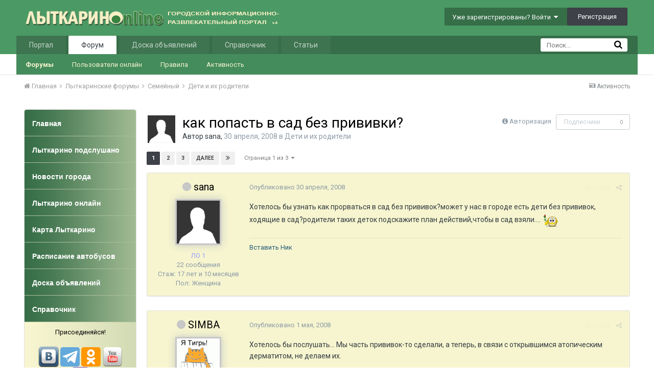

--- FILE ---
content_type: text/html;charset=UTF-8
request_url: https://www.lytkarino.info/forum/topic/20965-kak-popast-v-sad-bez-privivki/
body_size: 42992
content:
<!DOCTYPE html>
<html lang="ru-RU" dir="ltr">
	<head>
		<title>как попасть в сад без прививки? - Дети и их родители - Лыткарино Онлайн</title>
		<!--[if lt IE 9]>
			<link rel="stylesheet" type="text/css" href="https://www.lytkarino.info/forum/uploads/css_built_2/5e61784858ad3c11f00b5706d12afe52_ie8.css.9e5f35f941cbb1460e48fabefef7fc70.css">
		    <script src="//www.lytkarino.info/forum/applications/core/interface/html5shiv/html5shiv.js"></script>
		<![endif]-->
		
<meta charset="utf-8">

	<meta name="viewport" content="width=device-width, initial-scale=1">



	
		
			
				<meta name="description" content="
Хотелось бы узнать как прорваться в сад без прививок?может у нас в городе есть дети без прививок, ходящие в сад?родители таких деток подскажите план действи...">
			
		
	

	
		
			
				<meta property="og:title" content="как попасть в сад без прививки?">
			
		
	

	
		
			
				<meta property="og:type" content="object">
			
		
	

	
		
			
				<meta property="og:url" content="https://www.lytkarino.info/forum/topic/20965-kak-popast-v-sad-bez-privivki/">
			
		
	

	
		
			
				<meta property="og:description" content="
Хотелось бы узнать как прорваться в сад без прививок?может у нас в городе есть дети без прививок, ходящие в сад?родители таких деток подскажите план действи...">
			
		
	

	
		
			
				<meta property="og:updated_time" content="2009-01-18T09:16:58Z">
			
		
	

	
		
			
				<meta property="og:site_name" content="Лыткарино Онлайн">
			
		
	

	
		
			
				<meta property="og:locale" content="ru_RU">
			
		
	

<meta name="theme-color" content="#3d6594">
<link rel="next" href="https://www.lytkarino.info/forum/topic/20965-kak-popast-v-sad-bez-privivki/?page=2" /><link rel="last" href="https://www.lytkarino.info/forum/topic/20965-kak-popast-v-sad-bez-privivki/?page=3" /><link rel="canonical" href="https://www.lytkarino.info/forum/topic/20965-kak-popast-v-sad-bez-privivki/" />
<link rel="alternate" type="application/rss+xml" title="Последние темы" href="https://www.lytkarino.info/forum/rss/1-poslednie-temy.xml/" />

		


	
		<link href="https://fonts.googleapis.com/css?family=Roboto:300,300i,400,400i,700,700i" rel="stylesheet">
	



	<link rel='stylesheet' href='https://www.lytkarino.info/forum/uploads/css_built_2/341e4a57816af3ba440d891ca87450ff_framework.css.835df9a5a95199f66911659d85490f55.css?v=d63c9f81f2' media='all'>

	<link rel='stylesheet' href='https://www.lytkarino.info/forum/uploads/css_built_2/05e81b71abe4f22d6eb8d1a929494829_responsive.css.714289a0e3c41d1325f5b9b49e4dbc80.css?v=d63c9f81f2' media='all'>

	<link rel='stylesheet' href='https://www.lytkarino.info/forum/uploads/css_built_2/20446cf2d164adcc029377cb04d43d17_flags.css.c8b4bb250cadf252d71ce8e37d0944b5.css?v=d63c9f81f2' media='all'>

	<link rel='stylesheet' href='https://www.lytkarino.info/forum/uploads/css_built_2/90eb5adf50a8c640f633d47fd7eb1778_core.css.bce7399643f0d11f03ee2f49f0782888.css?v=d63c9f81f2' media='all'>

	<link rel='stylesheet' href='https://www.lytkarino.info/forum/uploads/css_built_2/5a0da001ccc2200dc5625c3f3934497d_core_responsive.css.2cc92e5f696b84b481c938037d8d2d52.css?v=d63c9f81f2' media='all'>

	<link rel='stylesheet' href='https://www.lytkarino.info/forum/uploads/css_built_2/62e269ced0fdab7e30e026f1d30ae516_forums.css.742f848b392ec64c1ebe0e5edeed30a0.css?v=d63c9f81f2' media='all'>

	<link rel='stylesheet' href='https://www.lytkarino.info/forum/uploads/css_built_2/76e62c573090645fb99a15a363d8620e_forums_responsive.css.93bc6a21faa1f8feb79ae7f5e0e2804c.css?v=d63c9f81f2' media='all'>




<link rel='stylesheet' href='https://www.lytkarino.info/forum/uploads/css_built_2/258adbb6e4f3e83cd3b355f84e3fa002_custom.css.e4824cfec911a57aececac2d95746816.css?v=d63c9f81f2' media='all'>



		
		

        <script type="text/javascript" src="/go/go.js"></script>
	<script type="text/javascript" src="/go/go.js"></script></head>
	<body class="ipsApp ipsApp_front ipsJS_none ipsClearfix" data-controller="core.front.core.app,plugins.minimizequote"  data-message=""  data-pageapp="forums" data-pagelocation="front" data-pagemodule="forums" data-pagecontroller="topic">

<style>
	
#ebsGlobalMessage_dismiss a {
	color: ;
}

.ebsGlobalMessage_custom {
	background-color: ;
	color: ;
}
.ebsGlobalMessage_custom p::before {
	content: '\';
}
</style>




















		<a href="#elContent" class="ipsHide" title="Перейти к основному содержанию на этой странице" accesskey="m">Перейти к содержанию</a>
		
		<div id="ipsLayout_header" class="ipsClearfix">
			

			


			
<ul id='elMobileNav' class='ipsList_inline ipsResponsive_hideDesktop ipsResponsive_block' data-controller='core.front.core.mobileNav' data-default="all">
	
		
			
			
				
				
			
				
				
			
				
					<li id='elMobileBreadcrumb'>
						<a href='https://www.lytkarino.info/forum/forum/73-deti-i-ih-roditeli/'>
							<span>Дети и их родители</span>
						</a>
					</li>
				
				
			
				
				
			
		
	
	
	
	<li >
		<a data-action="defaultStream" class='ipsType_light'  href='https://www.lytkarino.info/forum/discover/'><i class='icon-newspaper'></i></a>
	</li>

	
		<li class='ipsJS_show'>
			<a href='https://www.lytkarino.info/forum/search/' data-action="mobileSearch"><i class='fa fa-search'></i></a>
		</li>
	
	<li data-ipsDrawer data-ipsDrawer-drawerElem='#elMobileDrawer'>
		<a href='#'>
			
			
				
			
			
			
			<i class='fa fa-navicon'></i>
		</a>
	</li>
</ul>
			<header>
				<div class="ipsLayout_container">
					


<a href='https://www.lytkarino.info/forum/' id='elLogo' accesskey='1'><img src="https://www.lytkarino.info/forum/uploads/monthly_2016_04/logo500-2.png.12d984d82d4db29f511385f19d112de9.png" alt='Лыткарино Онлайн'></a>

					

	<ul id="elUserNav" class="ipsList_inline cSignedOut ipsClearfix ipsResponsive_hidePhone ipsResponsive_block">
		
		<li id="elSignInLink">
			
				<a href="https://www.lytkarino.info/forum/login/" data-ipsmenu-closeonclick="false" data-ipsmenu id="elUserSignIn">
					Уже зарегистрированы? Войти  <i class="fa fa-caret-down"></i>
				</a>
			
			
<div id='elUserSignIn_menu' class='ipsMenu ipsMenu_auto ipsHide'>
	<div data-role="loginForm">
		
			<div class='ipsColumns ipsColumns_noSpacing'>
				<div class='ipsColumn ipsColumn_wide' id='elUserSignIn_internal'>
		
		
			
				
<form accept-charset='utf-8' class="ipsPad ipsForm ipsForm_vertical" method='post' action='https://www.lytkarino.info/forum/login/' data-ipsValidation novalidate>
	<input type="hidden" name="login__standard_submitted" value="1">
	
		<input type="hidden" name="csrfKey" value="b87595925387fcdbb7de0e6b81d79996">
	
	<h4 class="ipsType_sectionHead">Войти</h4>
	<br><br>
	<ul class='ipsList_reset'>
		
			
				
					<li class="ipsFieldRow ipsFieldRow_noLabel ipsFieldRow_fullWidth">
						<input type="text" required placeholder="Отображаемое имя или  email адрес" name='auth' id='auth'>
					</li>
				
			
				
					<li class="ipsFieldRow ipsFieldRow_noLabel ipsFieldRow_fullWidth">
						<input type="password" required placeholder="Пароль" name='password' id='password'>
					</li>
				
			
				
					
<li class='ipsFieldRow ipsFieldRow_checkbox ipsClearfix ' id="9c7ffa65f11c317804907d1e35f70d9d">
	
		
		
<input type="hidden" name="remember_me" value="0">
<span class='ipsCustomInput'>
	<input
		type='checkbox'
		name='remember_me_checkbox'
		value='1'
		id="check_9c7ffa65f11c317804907d1e35f70d9d"
		data-toggle-id="9c7ffa65f11c317804907d1e35f70d9d"
		checked aria-checked='true'
		
		
		
		
		
		
	>
	
	<span></span>
</span>


		
		<div class='ipsFieldRow_content'>
			<label class='ipsFieldRow_label' for='check_9c7ffa65f11c317804907d1e35f70d9d'>Запомнить </label>
			


<span class='ipsFieldRow_desc'>
	Не рекомендуется для компьютеров с общим доступом
</span>
			
			
		</div>
	
</li>
				
			
		
		<li class="ipsFieldRow ipsFieldRow_fullWidth">
			<br>
			<button type="submit" class="ipsButton ipsButton_primary ipsButton_small" id="elSignIn_submit">Войти</button>
			<br>
			<p class="ipsType_right ipsType_small">
				<a href='https://www.lytkarino.info/forum/lostpassword/' data-ipsDialog data-ipsDialog-title='Забыли пароль?'>Забыли пароль?</a>
			</p>
		</li>
	</ul>
</form>
			
		
			
		
		
				</div>
				<div class='ipsColumn ipsColumn_wide'>
					<div class='ipsPad' id='elUserSignIn_external'>
						<div class='ipsAreaBackground_light ipsPad_half'>
							<p class='ipsType_reset ipsType_small ipsType_center'><strong>Или войти с помощью одного из сервисов</strong></p>
							<br>
							
								
							
								
									<div class='ipsPad_half ipsType_center'>
										

<a href='https://oauth.vk.com/authorize?client_id=5402902&amp;scope=offline,email,status&amp;redirect_uri=https%3A%2F%2Fwww.lytkarino.info%2Fforum%2Fapplications%2Fcore%2Finterface%2Fvk%2Fauth.php&amp;state=front-b87595925387fcdbb7de0e6b81d79996' class='ipsButton ipsButton_verySmall ipsButton_fullWidth ipsSocial ipsSocial_vk' style='background-color: #4c75a3'>
	<span class='ipsSocial ipsSocial_icon'><i class='fa fa-vk'></i></span>
	<span class='ipsSocial ipsSocial_text'>Войти через ВКонтакте</span>
</a>
									</div>
								
							
						</div>
					</div>
				</div>
			</div>
		
	</div>
</div>
		</li>
		
			<li>
				<a href="https://www.lytkarino.info/forum/register/" data-ipsdialog data-ipsdialog-size="narrow" data-ipsdialog-title="Регистрация"  id="elRegisterButton" class="ipsButton ipsButton_normal ipsButton_primary">
						Регистрация
				</a>
			</li>
		
	</ul>

				</div>
			</header>
			

	<nav data-controller='core.front.core.navBar' class=''>
		<div class='ipsNavBar_primary ipsLayout_container  ipsClearfix'>
			
				<div id='elSearch' class='ipsPos_right' data-controller='core.front.core.quickSearch' data-default="all">
					<form accept-charset='utf-8' action='https://www.lytkarino.info/forum/search/' method='post'>
						<a href='#' id='elSearchFilter' data-ipsMenu data-ipsMenu-selectable='radio' data-ipsMenu-appendTo='#elSearch' class="ipsHide">
							<span data-role='searchingIn'>
								
									
										Эта тема
										
										
											<input name="type" value="forums_topic" data-role="searchFilter" type="hidden">
										
											<input name="item" value="20965" data-role="searchFilter" type="hidden">
										
										
								
							</span>
							<i class='fa fa-caret-down'></i>
						</a>
						<input type="hidden" name="type" value="forums_topic" data-role="searchFilter">
						<ul id='elSearchFilter_menu' class='ipsMenu ipsMenu_selectable ipsMenu_narrow ipsHide'>
							<li class='ipsMenu_item ' data-ipsMenuValue='all'>
								<a href='https://www.lytkarino.info/forum/index.php?app=core&amp;module=search&amp;controller=search&amp;csrfKey=b87595925387fcdbb7de0e6b81d79996' title='Везде'>Везде</a>
							</li>
							<li class='ipsMenu_sep'><hr></li>
							
								
								
									<li class='ipsMenu_item ipsMenu_itemChecked' data-ipsMenuValue='{&quot;type&quot;:&quot;forums_topic&quot;,&quot;item&quot;:20965}' data-options='{&quot;type&quot;:&quot;forums_topic&quot;,&quot;item&quot;:20965}'>
										<a href='#'>Эта тема</a>
									</li>
								
									<li class='ipsMenu_item ' data-ipsMenuValue='{&quot;type&quot;:&quot;forums_topic&quot;,&quot;nodes&quot;:73}' data-options='{&quot;type&quot;:&quot;forums_topic&quot;,&quot;nodes&quot;:73}'>
										<a href='#'>Этот форум</a>
									</li>
								
								<li class='ipsMenu_sep'><hr></li>
							
							<li data-role='globalSearchMenuOptions'></li>
							<li class='ipsMenu_item ipsMenu_itemNonSelect'>
								<a href='https://www.lytkarino.info/forum/search/' accesskey='4'><i class='fa fa-cog'></i> Расширенный поиск</a>
							</li>
						</ul>
						<input type='search' id='elSearchField' placeholder='Поиск...' name='q'>
						<button type='submit'><i class='fa fa-search'></i></button>
					</form>
				</div>
			
			<ul data-role="primaryNavBar" class='ipsResponsive_showDesktop ipsResponsive_block'>
				


	
		
		
		<li  id='elNavSecondary_15' data-role="navBarItem" data-navApp="core" data-navExt="CustomItem">
			
			
				<a href="https://www.lytkarino.info"  data-navItem-id="15" >
					Портал
				</a>
			
			
				<ul class='ipsNavBar_secondary ipsHide' data-role='secondaryNavBar'>
					


	
		
		
		<li  id='elNavSecondary_20' data-role="navBarItem" data-navApp="core" data-navExt="CustomItem">
			
			
				<a href="https://www.lytkarino.info/news/"  data-navItem-id="20" >
					Новости
				</a>
			
			
		</li>
	
	

	
		
		
		<li  id='elNavSecondary_21' data-role="navBarItem" data-navApp="core" data-navExt="CustomItem">
			
			
				<a href="https://www.lytkarino.info/podslushano/"  data-navItem-id="21" >
					Народные новости
				</a>
			
			
		</li>
	
	

	
		
		
		<li  id='elNavSecondary_30' data-role="navBarItem" data-navApp="core" data-navExt="CustomItem">
			
			
				<a href="https://www.lytkarino.info/online/"  data-navItem-id="30" >
					Фото
				</a>
			
			
		</li>
	
	

					<li class='ipsHide' id='elNavigationMore_15' data-role='navMore'>
						<a href='#' data-ipsMenu data-ipsMenu-appendTo='#elNavigationMore_15' id='elNavigationMore_15_dropdown'>Больше <i class='fa fa-caret-down'></i></a>
						<ul class='ipsHide ipsMenu ipsMenu_auto' id='elNavigationMore_15_dropdown_menu' data-role='moreDropdown'></ul>
					</li>
				</ul>
			
		</li>
	
	

	
		
		
			
		
		<li class='ipsNavBar_active' data-active id='elNavSecondary_1' data-role="navBarItem" data-navApp="core" data-navExt="CustomItem">
			
			
				<a href="https://www.lytkarino.info/forum/"  data-navItem-id="1" data-navDefault>
					Форум
				</a>
			
			
				<ul class='ipsNavBar_secondary ' data-role='secondaryNavBar'>
					


	
		
		
			
		
		<li class='ipsNavBar_active' data-active id='elNavSecondary_8' data-role="navBarItem" data-navApp="forums" data-navExt="Forums">
			
			
				<a href="https://www.lytkarino.info/forum/"  data-navItem-id="8" data-navDefault>
					Форумы
				</a>
			
			
		</li>
	
	

	
		
		
		<li  id='elNavSecondary_14' data-role="navBarItem" data-navApp="core" data-navExt="OnlineUsers">
			
			
				<a href="https://www.lytkarino.info/forum/online/"  data-navItem-id="14" >
					Пользователи онлайн
				</a>
			
			
		</li>
	
	

	
		
		
		<li  id='elNavSecondary_12' data-role="navBarItem" data-navApp="core" data-navExt="Guidelines">
			
			
				<a href="https://www.lytkarino.info/forum/guidelines/"  data-navItem-id="12" >
					Правила
				</a>
			
			
		</li>
	
	

	
		
		
		<li  id='elNavSecondary_45' data-role="navBarItem" data-navApp="core" data-navExt="CustomItem">
			
			
				<a href="https://www.lytkarino.info/forum/discover/"  data-navItem-id="45" >
					Активность
				</a>
			
			
		</li>
	
	

	
	

					<li class='ipsHide' id='elNavigationMore_1' data-role='navMore'>
						<a href='#' data-ipsMenu data-ipsMenu-appendTo='#elNavigationMore_1' id='elNavigationMore_1_dropdown'>Больше <i class='fa fa-caret-down'></i></a>
						<ul class='ipsHide ipsMenu ipsMenu_auto' id='elNavigationMore_1_dropdown_menu' data-role='moreDropdown'></ul>
					</li>
				</ul>
			
		</li>
	
	

	
		
		
		<li  id='elNavSecondary_17' data-role="navBarItem" data-navApp="core" data-navExt="CustomItem">
			
			
				<a href="http://www.lytkarino.su"  data-navItem-id="17" >
					Доска объявлений
				</a>
			
			
				<ul class='ipsNavBar_secondary ipsHide' data-role='secondaryNavBar'>
					


	
		
		
		<li  id='elNavSecondary_31' data-role="navBarItem" data-navApp="core" data-navExt="CustomItem">
			
			
				<a href="http://www.lytkarino.su/add/"  data-navItem-id="31" >
					Добавить объявление
				</a>
			
			
		</li>
	
	

					<li class='ipsHide' id='elNavigationMore_17' data-role='navMore'>
						<a href='#' data-ipsMenu data-ipsMenu-appendTo='#elNavigationMore_17' id='elNavigationMore_17_dropdown'>Больше <i class='fa fa-caret-down'></i></a>
						<ul class='ipsHide ipsMenu ipsMenu_auto' id='elNavigationMore_17_dropdown_menu' data-role='moreDropdown'></ul>
					</li>
				</ul>
			
		</li>
	
	

	
		
		
		<li  id='elNavSecondary_18' data-role="navBarItem" data-navApp="core" data-navExt="CustomItem">
			
			
				<a href="https://www.lytkarino.info/sprav/"  data-navItem-id="18" >
					Справочник
				</a>
			
			
				<ul class='ipsNavBar_secondary ipsHide' data-role='secondaryNavBar'>
					


	
		
		
		<li  id='elNavSecondary_32' data-role="navBarItem" data-navApp="core" data-navExt="CustomItem">
			
			
				<a href="https://www.lytkarino.info/sprav/add/"  data-navItem-id="32" >
					Добавить организацию в справочник
				</a>
			
			
		</li>
	
	

					<li class='ipsHide' id='elNavigationMore_18' data-role='navMore'>
						<a href='#' data-ipsMenu data-ipsMenu-appendTo='#elNavigationMore_18' id='elNavigationMore_18_dropdown'>Больше <i class='fa fa-caret-down'></i></a>
						<ul class='ipsHide ipsMenu ipsMenu_auto' id='elNavigationMore_18_dropdown_menu' data-role='moreDropdown'></ul>
					</li>
				</ul>
			
		</li>
	
	

	
		
		
		<li  id='elNavSecondary_10' data-role="navBarItem" data-navApp="cms" data-navExt="Pages">
			
			
				<a href="https://www.lytkarino.info/forum/lytkarino/"  data-navItem-id="10" >
					Статьи
				</a>
			
			
				<ul class='ipsNavBar_secondary ipsHide' data-role='secondaryNavBar'>
					


	
		
		
		<li  id='elNavSecondary_33' data-role="navBarItem" data-navApp="core" data-navExt="CustomItem">
			
			
				<a href="https://www.lytkarino.info/forum/lytkarino/history/"  data-navItem-id="33" >
					История Лыткарино
				</a>
			
			
		</li>
	
	

	
		
		
		<li  id='elNavSecondary_34' data-role="navBarItem" data-navApp="core" data-navExt="CustomItem">
			
			
				<a href="https://www.lytkarino.info/forum/lytkarino/streets/"  data-navItem-id="34" >
					Улицы Лыткарино
				</a>
			
			
		</li>
	
	

	
		
		
		<li  id='elNavSecondary_35' data-role="navBarItem" data-navApp="core" data-navExt="CustomItem">
			
			
				<a href="https://www.lytkarino.info/forum/lytkarino/ludi/"  data-navItem-id="35" >
					Люди Лыткарино
				</a>
			
			
		</li>
	
	

	
		
		
		<li  id='elNavSecondary_36' data-role="navBarItem" data-navApp="core" data-navExt="CustomItem">
			
			
				<a href="https://www.lytkarino.info/forum/lytkarino/dostoprimechatelnosti/"  data-navItem-id="36" >
					Достопримечательности
				</a>
			
			
		</li>
	
	

					<li class='ipsHide' id='elNavigationMore_10' data-role='navMore'>
						<a href='#' data-ipsMenu data-ipsMenu-appendTo='#elNavigationMore_10' id='elNavigationMore_10_dropdown'>Больше <i class='fa fa-caret-down'></i></a>
						<ul class='ipsHide ipsMenu ipsMenu_auto' id='elNavigationMore_10_dropdown_menu' data-role='moreDropdown'></ul>
					</li>
				</ul>
			
		</li>
	
	

	
	

	
	

				<li class='ipsHide' id='elNavigationMore' data-role='navMore'>
					<a href='#' data-ipsMenu data-ipsMenu-appendTo='#elNavigationMore' id='elNavigationMore_dropdown'>Больше</a>
					<ul class='ipsNavBar_secondary ipsHide' data-role='secondaryNavBar'>
						<li class='ipsHide' id='elNavigationMore_more' data-role='navMore'>
							<a href='#' data-ipsMenu data-ipsMenu-appendTo='#elNavigationMore_more' id='elNavigationMore_more_dropdown'>Больше <i class='fa fa-caret-down'></i></a>
							<ul class='ipsHide ipsMenu ipsMenu_auto' id='elNavigationMore_more_dropdown_menu' data-role='moreDropdown'></ul>
						</li>
					</ul>
				</li>
			</ul>
		</div>
	</nav>

		</div>
		<main id="ipsLayout_body" class="ipsLayout_container">
			<div id="ipsLayout_contentArea">
				<div id="ipsLayout_contentWrapper">
					
<nav class="ipsBreadcrumb ipsBreadcrumb_top ipsFaded_withHover">
	

	<ul class="ipsList_inline ipsPos_right">
		
		<li >
			<a data-action="defaultStream" class="ipsType_light " href="https://www.lytkarino.info/forum/discover/"><i class="icon-newspaper"></i> <span>Активность</span></a>
		</li>
		
	</ul>

	
<ul data-role="breadcrumbList">
		<li>
			<a title="Главная" href="https://www.lytkarino.info/forum/">
				<span><i class="fa fa-home"></i> Главная <i class="fa fa-angle-right"></i></span>
			</a>
		</li>
		
  
		
			<li>
				
					<a href="https://www.lytkarino.info/forum/forum/25-lytkarinskie-forumy/">
						<span>Лыткаринские форумы 
                          
                                                   <i class="fa fa-angle-right"></i>
                          
                          </span>
					</a>
				
			</li>
		
			<li>
				
					<a href="https://www.lytkarino.info/forum/forum/47-semeynyy/">
						<span>Семейный 
                          
                                                   <i class="fa fa-angle-right"></i>
                          
                          </span>
					</a>
				
			</li>
		
			<li>
				
					<a href="https://www.lytkarino.info/forum/forum/73-deti-i-ih-roditeli/">
						<span>Дети и их родители 
                          </span>
					</a>
				
			</li>
		
			<li>
				
					
				
			</li>
		
	</ul>

</nav>

					


	<div id='ipsLayout_sidebar' class='ipsLayout_sidebarleft ' data-controller='core.front.widgets.sidebar'>
		
		
		

	<div class='cWidgetContainer '  data-role='widgetReceiver' data-orientation='vertical' data-widgetArea='sidebar'>
		<ul class='ipsList_reset'>
			
				
					
					<li class='ipsWidget ipsWidget_vertical ipsBox' data-blockID='app_cms_Blocks_uzg1x714a' data-blockConfig="true" data-blockTitle="Пользовательские блоки" data-blockErrorMessage="Этот блок не может быть показан. Причиной этому может необходимость его настройки, либо будет отображён после перезагрузки этой страницы." data-controller='core.front.widgets.block'>
<style>
#menu{
	background:#fff;
	width:100%;
	margin:0px;
	padding: 0px;
	margin-top:0px;
}

#menu ul{
	list-style:none;
}

#menu li{
	list-style:none;
	display:block;
}

#menu li a.top{
	-webkit-border-radius:4px 4px 0 0;
	-moz-border-radius:4px 4px 0 0;
	border-radius:4px 4px 0 0;
}


#menu li a {
	height:52px;
	border-bottom:1px solid #abc09b;
	list-style:none;
	display:block;
	background: url(/images/menu_bg.jpg) repeat-y left;
	color:#fff;
	-atext-transform:uppercase;
	font-size:14px;
	font-weight: bold;
	text-decoration:none;
	padding:18px 5px 10px 15px;
    font-family:Tahoma,Verdana,Arial;
}

#menu li a:hover{
	abackground:#f6f5cf url(/images/menu_hover.jpg) repeat-x top;
	color:#eee;
	text-decoration:none;
}

#menu li a:focus{
  outline: 0;
}

#menu div{
	background: url(/images/menu_light_bg.jpg) repeat-y left;
	-webkit-border-radius:0 0 4px 4px;
	-moz-border-radius:0 0 4px 4px;
	border-radius:0 0 4px 4px;
	color: #000;
	font-weight:normal;
	padding: 10px;
	line-height:150%;
}
</style>


<ul id="menu">
	<li><a class=top href="/"><span>Главная</span></a></li>
	<li><a href="/podslushano/">Лыткарино подслушано</a></li>
	<li><a href="/news/">Новости города</a></li>
	<li><a href="/online/">Лыткарино онлайн</a></li>
	<li><a href="/sprav/map/" target="_blank">Карта Лыткарино</a></li>
	<li><a href="/bus/">Расписание автобусов</a></li>
	<li><a href="https://www.lytkarino.su/" target="_blank">Доска объявлений</a></li>
	<li><a href="/sprav/" target="_blank">Справочник</a></li>
	<div class=bottom><center>
Присоединяйся!<br><br>
<a href="https://vk.com/lytkarinoonline" target="_blank"><img src="/images/social/vkontakte.png" width=40></a>
<a href="https://t.me/lytkarinoonline/" target="_blank"><img src="/images/social/telegram.png" width=38></a>
<a href="https://ok.ru/lytkarinoonlain" target="_blank"><img src="/images/social/odnoklassniki.png" width=38></a>
<a href="https://www.youtube.com/lytkarinoonline/" target="_blank"><img src="/images/social/youtube.png" width=40></a>
<a href="https://www.facebook.com/lytkarinoonline/" target="_blank"><img src="/images/social/facebook.png" width=40></a>
<a href="https://instagram.com/lytkarinoonline/" target="_blank"><img src="/images/social/instagram.png" width=40></a>
<a href="https://twitter.com/lytkarinoonline/" target="_blank"><img src="/images/social/twitter.png" width=40></a>
</center>
	</div>
</ul></li>
				
					
					<li class='ipsWidget ipsWidget_vertical ipsBox' data-blockID='app_cms_Blocks_9x542i75w' data-blockConfig="true" data-blockTitle="Пользовательские блоки" data-blockErrorMessage="Этот блок не может быть показан. Причиной этому может необходимость его настройки, либо будет отображён после перезагрузки этой страницы." data-controller='core.front.widgets.block'>
<h3 class="ipsWidget_title ipsType_reset">Реклама</h3>

<!-- Yandex.RTB R-A-134469-3 -->
<div id="yandex_rtb_R-A-134469-3"></div>
<script type="text/javascript">
    (function(w, d, n, s, t) {
        w[n] = w[n] || [];
        w[n].push(function() {
            Ya.Context.AdvManager.render({
                blockId: "R-A-134469-3",
                renderTo: "yandex_rtb_R-A-134469-3",
                async: true
            });
        });
        t = d.getElementsByTagName("script")[0];
        s = d.createElement("script");
        s.type = "text/javascript";
        s.src = "//an.yandex.ru/system/context.js";
        s.async = true;
        t.parentNode.insertBefore(s, t);
    })(this, this.document, "yandexContextAsyncCallbacks");
</script></li>
				
					
					<li class='ipsWidget ipsWidget_vertical ipsBox' data-blockID='app_cms_Blocks_n8ewsytvr' data-blockConfig="true" data-blockTitle="Пользовательские блоки" data-blockErrorMessage="Этот блок не может быть показан. Причиной этому может необходимость его настройки, либо будет отображён после перезагрузки этой страницы." data-controller='core.front.widgets.block'>
<h3 class="ipsWidget_title ipsType_reset">Социальные сети</h3>
<div style="padding:10px; text-align:center;">

<script type="text/javascript" src="//vk.com/js/api/openapi.js?105"></script>
<!-- VK Widget -->
<div id="vk_groups"></div>
<script type="text/javascript">
VK.Widgets.Group("vk_groups", {mode: 0, width: "200", height: "290", color1: 'FFFFFF', color2: '2B587A', color3: '5B7FA6'}, 37291061);
</script>

<br>

<a href="https://www.yandex.ru?add=59412&from=promocode" target="_blank"><img src="https://wimg.yandex.net/59/41/t-59412.png" alt="" border="0"/></a>
<br>Новости сайта Лыткарино Online
<br>на главной странице Яндекса
<br><a target="_blank" href="https://www.yandex.ru?add=59412&from=promocode"><img border="0" style="padding-top:5px;" src="https://img.yandex.net/i/service/wdgt/b-wdgt-add-button_lang_ru.png" alt="добавить на Яндекс"/></a>

</div></li>
				
			
		</ul>
	</div>

	</div>

					<div id="ipsLayout_mainArea">
						
<a id="elContent"></a>
                      <div style="width:100%; text-align:center;"></div>
                      <!--div style="float:left; width:50%; text-align:center;"></div-->
                      <div style="clear:both;"></div>
						
						
						
						

	<div class='cWidgetContainer '  data-role='widgetReceiver' data-orientation='horizontal' data-widgetArea='header'>
		<ul class='ipsList_reset'>
			
				
					
					<li class='ipsWidget ipsWidget_horizontal ipsBox ipsWidgetHide ipsHide' data-blockID='app_core_announcements_announcements' data-blockConfig="true" data-blockTitle="Объявления" data-blockErrorMessage="Этот блок не может быть показан. Причиной этому может необходимость его настройки, либо будет отображён после перезагрузки этой страницы." data-controller='core.front.widgets.block'></li>
				
			
		</ul>
	</div>

						






<div class="ipsPageHeader ipsClearfix">
	
		<div class="ipsPos_right ipsResponsive_noFloat ipsResponsive_hidePhone">
			

<div data-followApp='forums' data-followArea='topic' data-followID='20965' data-controller='core.front.core.followButton'>
	
		<span class='ipsType_light ipsType_blendLinks ipsResponsive_hidePhone ipsResponsive_inline'><i class='fa fa-info-circle'></i> <a href='https://www.lytkarino.info/forum/login/' title='Перейти на страницу авторизации'>Авторизация</a>&nbsp;&nbsp;</span>
	
	

	<div class="ipsFollow ipsPos_middle ipsButton ipsButton_link ipsButton_verySmall ipsButton_disabled" data-role="followButton">
		
			<span>Подписчики</span>
			<span class='ipsCommentCount'>0</span>
		
	</div>

</div>
		</div>
		<div class="ipsPos_right ipsResponsive_noFloat ipsResponsive_hidePhone">
			






		</div>
		
	
	<div class="ipsPhotoPanel ipsPhotoPanel_small ipsPhotoPanel_notPhone ipsClearfix">
		


	<a href="https://www.lytkarino.info/forum/profile/9793-sana/" data-ipshover data-ipshover-target="https://www.lytkarino.info/forum/profile/9793-sana/?do=hovercard"  class="ipsUserPhoto ipsUserPhoto_small" title="Перейти в профиль sana">
		

<img src="https://www.lytkarino.info/forum/uploads/set_resources_2/84c1e40ea0e759e3f1505eb1788ddf3c_default_photo.png" alt="sana" itemprop="image"> 


	</a>

		<div>
			<h1 class="ipsType_pageTitle ipsContained_container">
				

				
				
					<span class="ipsType_break ipsContained">
						<span>как попасть в сад без прививки?</span>
					</span>
				
			</h1>
			
			<p class="ipsType_reset ipsType_blendLinks ">
				<span class="ipsType_normal">
				
					Автор 
<a href='https://www.lytkarino.info/forum/profile/9793-sana/' data-ipsHover data-ipsHover-target='https://www.lytkarino.info/forum/profile/9793-sana/?do=hovercard&amp;referrer=https%253A%252F%252Fwww.lytkarino.info%252Fforum%252Ftopic%252F20965-kak-popast-v-sad-bez-privivki%252F' title="Перейти в профиль sana" class="ipsType_break">sana</a>,  <span class="ipsType_light"><time datetime='2008-04-30T19:42:53Z' title='04/30/08 19:42 ' data-short='17 г'>30 апреля, 2008</time> в <a href="https://www.lytkarino.info/forum/forum/73-deti-i-ih-roditeli/">Дети и их родители</a></span>
				
				</span>
				<br>
			</p>
			
		</div>
	</div>
</div>








<div class="ipsClearfix">
	
	
	<ul class="ipsToolList ipsToolList_horizontal ipsClearfix ipsSpacer_both ipsResponsive_hidePhone">
		
		
		
	</ul>
</div>

<div data-controller="core.front.core.commentFeed,forums.front.topic.view, core.front.core.ignoredComments"  data-baseurl="https://www.lytkarino.info/forum/topic/20965-kak-popast-v-sad-bez-privivki/"  data-feedid="topic-20965" class="cTopic ipsClear ipsSpacer_top">
	
		
			<div class="ipsClearfix ipsClear ipsSpacer_bottom">
				

	
	<ul class='ipsPagination' id='elPagination_1027ac45d44e9078367cc76bd9edd1a4_69701514036f7' data-pages='3' data-ipsPagination  data-ipsPagination-pages="3" data-ipsPagination-perPage='25'>
		
			
				<li class='ipsPagination_first ipsPagination_inactive'><a href='https://www.lytkarino.info/forum/topic/20965-kak-popast-v-sad-bez-privivki/' rel="first" data-page='1' data-ipsTooltip title='Первая страница'><i class='fa fa-angle-double-left'></i></a></li>
				<li class='ipsPagination_prev ipsPagination_inactive'><a href='https://www.lytkarino.info/forum/topic/20965-kak-popast-v-sad-bez-privivki/?page=0' rel="prev" data-page='0' data-ipsTooltip title='Предыдущая страница'>Назад</a></li>
			
			<li class='ipsPagination_page ipsPagination_active'><a href='https://www.lytkarino.info/forum/topic/20965-kak-popast-v-sad-bez-privivki/' data-page='1'>1</a></li>
			
				
					<li class='ipsPagination_page'><a href='https://www.lytkarino.info/forum/topic/20965-kak-popast-v-sad-bez-privivki/?page=2' data-page='2'>2</a></li>
				
					<li class='ipsPagination_page'><a href='https://www.lytkarino.info/forum/topic/20965-kak-popast-v-sad-bez-privivki/?page=3' data-page='3'>3</a></li>
				
				<li class='ipsPagination_next'><a href='https://www.lytkarino.info/forum/topic/20965-kak-popast-v-sad-bez-privivki/?page=2' rel="next" data-page='2' data-ipsTooltip title='Следующая страница'>Далее</a></li>
				<li class='ipsPagination_last'><a href='https://www.lytkarino.info/forum/topic/20965-kak-popast-v-sad-bez-privivki/?page=3' rel="last" data-page='3' data-ipsTooltip title='Последняя страница'><i class='fa fa-angle-double-right'></i></a></li>
			
			
				<li class='ipsPagination_pageJump'>
					<a href='#' data-ipsMenu data-ipsMenu-closeOnClick='false' data-ipsMenu-appendTo='#elPagination_1027ac45d44e9078367cc76bd9edd1a4_69701514036f7' id='elPagination_1027ac45d44e9078367cc76bd9edd1a4_69701514036f7_jump'>Страница 1 из 3 &nbsp;<i class='fa fa-caret-down'></i></a>
					<div class='ipsMenu ipsMenu_narrow ipsPad ipsHide' id='elPagination_1027ac45d44e9078367cc76bd9edd1a4_69701514036f7_jump_menu'>
						<form accept-charset='utf-8' method='post' action='https://www.lytkarino.info/forum/topic/20965-kak-popast-v-sad-bez-privivki/' data-role="pageJump">
							<ul class='ipsForm ipsForm_horizontal'>
								<li class='ipsFieldRow'>
									<input type='number' min='1' max='3' placeholder='Номер страницы' class='ipsField_fullWidth' name='page'>
								</li>
								<li class='ipsFieldRow ipsFieldRow_fullWidth'>
									<input type='submit' class='ipsButton_fullWidth ipsButton ipsButton_verySmall ipsButton_primary' value='Поехали'>
								</li>
							</ul>
						</form>
					</div>
				</li>
			
		
	</ul>

			</div>
		
	

	

<div data-controller='core.front.core.recommendedComments' data-url='https://www.lytkarino.info/forum/topic/20965-kak-popast-v-sad-bez-privivki/?recommended=comments' class='ipsAreaBackground ipsPad ipsBox ipsBox_transparent ipsSpacer_bottom ipsRecommendedComments ipsHide'>
	<div data-role="recommendedComments">
		<h2 class='ipsType_sectionHead ipsType_large'>Рекомендуемые сообщения</h2>
		
	</div>
</div>
	
	<div data-role="commentFeed" data-controller="core.front.core.moderation" >
		<form action="https://www.lytkarino.info/forum/topic/20965-kak-popast-v-sad-bez-privivki/?csrfKey=b87595925387fcdbb7de0e6b81d79996&amp;do=multimodComment" method="post" data-ipspageaction data-role="moderationTools">
			
			
				
					
					
					






	
		
	
	
		
		
<a id="comment-385937"></a>
<article  id="elComment_385937" class="cPost ipsBox  ipsComment  ipsComment_parent ipsClearfix ipsClear ipsColumns ipsColumns_noSpacing ipsColumns_collapsePhone  ">
	

	<div class="cAuthorPane cAuthorPane_mobile ipsResponsive_showPhone ipsResponsive_block">
		<span class="ipsType_sectionHead cAuthorPane_author ipsResponsive_showPhone ipsResponsive_inlineBlock ipsType_break ipsType_blendLinks ipsTruncate ipsTruncate_line">
			
<a href='https://www.lytkarino.info/forum/profile/9793-sana/' data-ipsHover data-ipsHover-target='https://www.lytkarino.info/forum/profile/9793-sana/?do=hovercard&amp;referrer=https%253A%252F%252Fwww.lytkarino.info%252Fforum%252Ftopic%252F20965-kak-popast-v-sad-bez-privivki%252F' title="Перейти в профиль sana" class="ipsType_break"><span style='color:#9999FF'>sana</span></a>
			<span class="ipsResponsive_showPhone ipsResponsive_inline">  
</span>
		</span>
		<div class="cAuthorPane_photo">
			


	<a href="https://www.lytkarino.info/forum/profile/9793-sana/" data-ipshover data-ipshover-target="https://www.lytkarino.info/forum/profile/9793-sana/?do=hovercard"  class="ipsUserPhoto ipsUserPhoto_large" title="Перейти в профиль sana">
		


<img class="avatar_round_edge avatar_round_edge_offline avatar_round_indicator_offline_color offline_glow"  src="https://www.lytkarino.info/forum/uploads/set_resources_2/84c1e40ea0e759e3f1505eb1788ddf3c_default_photo.png" alt="sana" itemprop="image"> 



	</a>

		</div>
	</div>
	<aside class="ipsComment_author cAuthorPane ipsColumn ipsColumn_medium ipsResponsive_hidePhone">
		<h3 class="ipsType_sectionHead cAuthorPane_author ipsType_blendLinks ipsType_break">
<i class="fa fa-circle ipsOnlineStatus_offline" data-ipstooltip title="Оффлайн"></i> 
<strong itemprop="name">
<a href='https://www.lytkarino.info/forum/profile/9793-sana/' data-ipsHover data-ipsHover-target='https://www.lytkarino.info/forum/profile/9793-sana/?do=hovercard&amp;referrer=https%253A%252F%252Fwww.lytkarino.info%252Fforum%252Ftopic%252F20965-kak-popast-v-sad-bez-privivki%252F' title="Перейти в профиль sana" class="ipsType_break">sana</a></strong> <span class="ipsResponsive_showPhone ipsResponsive_inline">  
</span>
</h3>
		
		<ul class="cAuthorPane_info ipsList_reset">





<li class="cAuthorPane_photo">



	<a href="https://www.lytkarino.info/forum/profile/9793-sana/" data-ipshover data-ipshover-target="https://www.lytkarino.info/forum/profile/9793-sana/?do=hovercard"  class="ipsUserPhoto ipsUserPhoto_large" title="Перейти в профиль sana">
		


<img class="avatar_round_edge avatar_round_edge_offline avatar_round_indicator_offline_color offline_glow"  src="https://www.lytkarino.info/forum/uploads/set_resources_2/84c1e40ea0e759e3f1505eb1788ddf3c_default_photo.png" alt="sana" itemprop="image"> 



	</a>

</li>


<li>
<span style='color:#9999FF'>ЛО 1</span>
</li>




<li>


</li>


<li class="ipsType_light">
22 сообщения
</li>




<li class="ipsType_light">Стаж: 17 лет и 10 месяцев</li>







	
	<li class='ipsResponsive_hidePhone ipsType_break'>
		<li class="ipsType_light">Пол: Женщина</li>
	</li>
	



</ul>
	</aside>
	<div class="ipsColumn ipsColumn_fluid">
		

<div id="comment-385937_wrap" data-controller="core.front.core.comment" data-commentapp="forums" data-commenttype="forums" data-commentid="385937" data-quotedata="{&quot;userid&quot;:9793,&quot;username&quot;:&quot;sana&quot;,&quot;timestamp&quot;:1209584573,&quot;contentapp&quot;:&quot;forums&quot;,&quot;contenttype&quot;:&quot;forums&quot;,&quot;contentid&quot;:20965,&quot;contentclass&quot;:&quot;forums_Topic&quot;,&quot;contentcommentid&quot;:385937}" class="ipsComment_content ipsType_medium  ipsFaded_withHover">
	

	<div class="ipsComment_meta ipsType_light">
		<div class="ipsPos_right ipsType_light ipsType_reset ipsFaded ipsFaded_more ipsType_blendLinks">
			<ul class="ipsList_inline ipsComment_tools">
				
					<li><a href="https://www.lytkarino.info/forum/topic/20965-kak-popast-v-sad-bez-privivki/?do=reportComment&amp;comment=385937" data-ipsdialog data-ipsdialog-remotesubmit data-ipsdialog-size="medium" data-ipsdialog-flashmessage="Спасибо за вашу жалобу" data-ipsdialog-title="Жалоба" data-action="reportComment" title="Пожаловаться на контент" class="ipsFaded ipsFaded_more"><span class="ipsResponsive_showPhone ipsResponsive_inline"><i class="fa fa-flag"></i></span><span class="ipsResponsive_hidePhone ipsResponsive_inline">Жалоба</span></a></li>
				
				
				
					<li><a class="ipsType_blendLinks" href="https://www.lytkarino.info/forum/topic/20965-kak-popast-v-sad-bez-privivki/" data-ipstooltip title="Поделиться сообщением" data-ipsmenu data-ipsmenu-closeonclick="false" id="elSharePost_385937" data-role="shareComment"><i class="fa fa-share-alt"></i></a></li>
				
				
			
</ul>
		</div>

		<div class="ipsType_reset">
			<a href="https://www.lytkarino.info/forum/topic/20965-kak-popast-v-sad-bez-privivki/?do=findComment&amp;comment=385937" class="ipsType_blendLinks">Опубликовано <time datetime='2008-04-30T19:42:53Z' title='04/30/08 19:42 ' data-short='17 г'>30 апреля, 2008</time></a>
			<span class="ipsResponsive_hidePhone">
				
				
			</span>
		</div>
	</div>

	


	<div class="cPost_contentWrap ipsPad">
		
		<div data-role="commentContent" class="ipsType_normal ipsType_richText ipsContained" data-controller="core.front.core.lightboxedImages">
			
<p>Хотелось бы узнать как прорваться в сад без прививок?может у нас в городе есть дети без прививок, ходящие в сад?родители таких деток подскажите план действий,чтобы в сад взяли.... <img src="https://www.lytkarino.info/forum/uploads/emoticons/default_182.gif" alt=":roze:"></p>


			
		</div>

		<div class="ipsItemControls">
			
				
					

	<div data-controller='core.front.core.reaction' class='ipsItemControls_right ipsClearfix '>	
		<div class='ipsReact ipsPos_right'>
			
				<div class='ipsReact_blurb ipsHide' data-role='reactionBlurb'>
					
				</div>
			
			
			
		</div>
	</div>


				
			
			<ul class="ipsComment_controls ipsClearfix ipsItemControls_left" data-role="commentControls"><li><a class="cInsertNickButton" style="cursor:pointer;" onclick='cv.insert.nick.insertNick("9793", "sana", "https://www.lytkarino.info/forum/profile/9793-sana/", "https://www.lytkarino.info/forum/profile/9793-sana/?do=hovercard")'>Вставить Ник</a></li>
				
					
					
					
				
				<li class="ipsHide" data-role="commentLoading">
					<span class="ipsLoading ipsLoading_tiny ipsLoading_noAnim"></span>
				</li>
			

	
		
		
		
	
</ul>
		</div>

		
	</div>

	<div class="ipsMenu ipsMenu_wide ipsHide cPostShareMenu" id="elSharePost_385937_menu">
		<div class="ipsPad">
			<h4 class="ipsType_sectionHead">Поделиться сообщением</h4>
			<hr class="ipsHr">
			<h5 class="ipsType_normal ipsType_reset">Ссылка на сообщение</h5>
			
			<input type="text" value="https://www.lytkarino.info/forum/topic/20965-kak-popast-v-sad-bez-privivki/" class="ipsField_fullWidth">
			

			
		</div>
	</div>
</div>

	</div>
</article>

					
						<!-- Yandex.RTB R-A-134469-2 -->
<div id="yandex_rtb_R-A-134469-2"></div>
<script type="text/javascript">
    (function(w, d, n, s, t) {
        w[n] = w[n] || [];
        w[n].push(function() {
            Ya.Context.AdvManager.render({
                blockId: "R-A-134469-2",
                renderTo: "yandex_rtb_R-A-134469-2",
                async: true
            });
        });
        t = d.getElementsByTagName("script")[0];
        s = d.createElement("script");
        s.type = "text/javascript";
        s.src = "//an.yandex.ru/system/context.js";
        s.async = true;
        t.parentNode.insertBefore(s, t);
    })(this, this.document, "yandexContextAsyncCallbacks");
</script><br>
					
				
					
					
					






	
		
	
	
		
		
<a id="comment-386014"></a>
<article  id="elComment_386014" class="cPost ipsBox  ipsComment  ipsComment_parent ipsClearfix ipsClear ipsColumns ipsColumns_noSpacing ipsColumns_collapsePhone  ">
	

	<div class="cAuthorPane cAuthorPane_mobile ipsResponsive_showPhone ipsResponsive_block">
		<span class="ipsType_sectionHead cAuthorPane_author ipsResponsive_showPhone ipsResponsive_inlineBlock ipsType_break ipsType_blendLinks ipsTruncate ipsTruncate_line">
			
<a href='https://www.lytkarino.info/forum/profile/355-simba/' data-ipsHover data-ipsHover-target='https://www.lytkarino.info/forum/profile/355-simba/?do=hovercard&amp;referrer=https%253A%252F%252Fwww.lytkarino.info%252Fforum%252Ftopic%252F20965-kak-popast-v-sad-bez-privivki%252F' title="Перейти в профиль SIMBA" class="ipsType_break"><span style='color:#000099'>SIMBA</span></a>
			<span class="ipsResponsive_showPhone ipsResponsive_inline">  
</span>
		</span>
		<div class="cAuthorPane_photo">
			


	<a href="https://www.lytkarino.info/forum/profile/355-simba/" data-ipshover data-ipshover-target="https://www.lytkarino.info/forum/profile/355-simba/?do=hovercard"  class="ipsUserPhoto ipsUserPhoto_large" title="Перейти в профиль SIMBA">
		


<img class="avatar_round_edge avatar_round_edge_offline avatar_round_indicator_offline_color offline_glow"  src="https://www.lytkarino.info/forum/uploads/profile/photo-thumb-355.gif" alt="SIMBA" itemprop="image"> 



	</a>

		</div>
	</div>
	<aside class="ipsComment_author cAuthorPane ipsColumn ipsColumn_medium ipsResponsive_hidePhone">
		<h3 class="ipsType_sectionHead cAuthorPane_author ipsType_blendLinks ipsType_break">
<i class="fa fa-circle ipsOnlineStatus_offline" data-ipstooltip title="Оффлайн"></i> 
<strong itemprop="name">
<a href='https://www.lytkarino.info/forum/profile/355-simba/' data-ipsHover data-ipsHover-target='https://www.lytkarino.info/forum/profile/355-simba/?do=hovercard&amp;referrer=https%253A%252F%252Fwww.lytkarino.info%252Fforum%252Ftopic%252F20965-kak-popast-v-sad-bez-privivki%252F' title="Перейти в профиль SIMBA" class="ipsType_break">SIMBA</a></strong> <span class="ipsResponsive_showPhone ipsResponsive_inline">  
</span>
</h3>
		
		<ul class="cAuthorPane_info ipsList_reset">





<li class="cAuthorPane_photo">



	<a href="https://www.lytkarino.info/forum/profile/355-simba/" data-ipshover data-ipshover-target="https://www.lytkarino.info/forum/profile/355-simba/?do=hovercard"  class="ipsUserPhoto ipsUserPhoto_large" title="Перейти в профиль SIMBA">
		


<img class="avatar_round_edge avatar_round_edge_offline avatar_round_indicator_offline_color offline_glow"  src="https://www.lytkarino.info/forum/uploads/profile/photo-thumb-355.gif" alt="SIMBA" itemprop="image"> 



	</a>

</li>


<li>
<span style='color:#000099'>ЛО 2</span>
</li>




<li>


</li>


<li class="ipsType_light">
696 сообщений
</li>




<li class="ipsType_light">Стаж: 22 года и 6 месяцев</li>







	
	<li class='ipsResponsive_hidePhone ipsType_break'>
		<li class="ipsType_light">Пол: Женщина</li>
	</li>
	



</ul>
	</aside>
	<div class="ipsColumn ipsColumn_fluid">
		

<div id="comment-386014_wrap" data-controller="core.front.core.comment" data-commentapp="forums" data-commenttype="forums" data-commentid="386014" data-quotedata="{&quot;userid&quot;:355,&quot;username&quot;:&quot;SIMBA&quot;,&quot;timestamp&quot;:1209671046,&quot;contentapp&quot;:&quot;forums&quot;,&quot;contenttype&quot;:&quot;forums&quot;,&quot;contentid&quot;:20965,&quot;contentclass&quot;:&quot;forums_Topic&quot;,&quot;contentcommentid&quot;:386014}" class="ipsComment_content ipsType_medium  ipsFaded_withHover">
	

	<div class="ipsComment_meta ipsType_light">
		<div class="ipsPos_right ipsType_light ipsType_reset ipsFaded ipsFaded_more ipsType_blendLinks">
			<ul class="ipsList_inline ipsComment_tools">
				
					<li><a href="https://www.lytkarino.info/forum/topic/20965-kak-popast-v-sad-bez-privivki/?do=reportComment&amp;comment=386014" data-ipsdialog data-ipsdialog-remotesubmit data-ipsdialog-size="medium" data-ipsdialog-flashmessage="Спасибо за вашу жалобу" data-ipsdialog-title="Жалоба" data-action="reportComment" title="Пожаловаться на контент" class="ipsFaded ipsFaded_more"><span class="ipsResponsive_showPhone ipsResponsive_inline"><i class="fa fa-flag"></i></span><span class="ipsResponsive_hidePhone ipsResponsive_inline">Жалоба</span></a></li>
				
				
				
					<li><a class="ipsType_blendLinks" href="https://www.lytkarino.info/forum/topic/20965-kak-popast-v-sad-bez-privivki/?do=findComment&amp;comment=386014" data-ipstooltip title="Поделиться сообщением" data-ipsmenu data-ipsmenu-closeonclick="false" id="elSharePost_386014" data-role="shareComment"><i class="fa fa-share-alt"></i></a></li>
				
				
			
</ul>
		</div>

		<div class="ipsType_reset">
			<a href="https://www.lytkarino.info/forum/topic/20965-kak-popast-v-sad-bez-privivki/?do=findComment&amp;comment=386014" class="ipsType_blendLinks">Опубликовано <time datetime='2008-05-01T19:44:06Z' title='05/01/08 19:44 ' data-short='17 г'>1 мая, 2008</time></a>
			<span class="ipsResponsive_hidePhone">
				
				
			</span>
		</div>
	</div>

	


	<div class="cPost_contentWrap ipsPad">
		
		<div data-role="commentContent" class="ipsType_normal ipsType_richText ipsContained" data-controller="core.front.core.lightboxedImages">
			
<p>Хотелось бы послушать... Мы часть прививок-то сделали, а теперь, в связи с открывшимся атопическим дерматитом, не делаем их.</p>


			
		</div>

		<div class="ipsItemControls">
			
				
					

	<div data-controller='core.front.core.reaction' class='ipsItemControls_right ipsClearfix '>	
		<div class='ipsReact ipsPos_right'>
			
				<div class='ipsReact_blurb ipsHide' data-role='reactionBlurb'>
					
				</div>
			
			
			
		</div>
	</div>


				
			
			<ul class="ipsComment_controls ipsClearfix ipsItemControls_left" data-role="commentControls"><li><a class="cInsertNickButton" style="cursor:pointer;" onclick='cv.insert.nick.insertNick("355", "SIMBA", "https://www.lytkarino.info/forum/profile/355-simba/", "https://www.lytkarino.info/forum/profile/355-simba/?do=hovercard")'>Вставить Ник</a></li>
				
					
					
					
				
				<li class="ipsHide" data-role="commentLoading">
					<span class="ipsLoading ipsLoading_tiny ipsLoading_noAnim"></span>
				</li>
			

	
		
		
		
	
</ul>
		</div>

		
			

		
	</div>

	<div class="ipsMenu ipsMenu_wide ipsHide cPostShareMenu" id="elSharePost_386014_menu">
		<div class="ipsPad">
			<h4 class="ipsType_sectionHead">Поделиться сообщением</h4>
			<hr class="ipsHr">
			<h5 class="ipsType_normal ipsType_reset">Ссылка на сообщение</h5>
			
			<input type="text" value="https://www.lytkarino.info/forum/topic/20965-kak-popast-v-sad-bez-privivki/?do=findComment&amp;comment=386014" class="ipsField_fullWidth">
			

			
		</div>
	</div>
</div>

	</div>
</article>

					
				
					
					
					






	
		
	
	
		
		
<a id="comment-386060"></a>
<article  id="elComment_386060" class="cPost ipsBox  ipsComment  ipsComment_parent ipsClearfix ipsClear ipsColumns ipsColumns_noSpacing ipsColumns_collapsePhone  ">
	

	<div class="cAuthorPane cAuthorPane_mobile ipsResponsive_showPhone ipsResponsive_block">
		<span class="ipsType_sectionHead cAuthorPane_author ipsResponsive_showPhone ipsResponsive_inlineBlock ipsType_break ipsType_blendLinks ipsTruncate ipsTruncate_line">
			
<a href='https://www.lytkarino.info/forum/profile/6495-impuls/' data-ipsHover data-ipsHover-target='https://www.lytkarino.info/forum/profile/6495-impuls/?do=hovercard&amp;referrer=https%253A%252F%252Fwww.lytkarino.info%252Fforum%252Ftopic%252F20965-kak-popast-v-sad-bez-privivki%252F' title="Перейти в профиль Импульс" class="ipsType_break"><span style='color:#000099'>Импульс</span></a>
			<span class="ipsResponsive_showPhone ipsResponsive_inline">  
</span>
		</span>
		<div class="cAuthorPane_photo">
			


	<a href="https://www.lytkarino.info/forum/profile/6495-impuls/" data-ipshover data-ipshover-target="https://www.lytkarino.info/forum/profile/6495-impuls/?do=hovercard"  class="ipsUserPhoto ipsUserPhoto_large" title="Перейти в профиль Импульс">
		


<img class="avatar_round_edge avatar_round_edge_offline avatar_round_indicator_offline_color offline_glow"  src="https://www.lytkarino.info/forum/uploads/profile/photo-thumb-6495.gif" alt="Импульс" itemprop="image"> 



	</a>

		</div>
	</div>
	<aside class="ipsComment_author cAuthorPane ipsColumn ipsColumn_medium ipsResponsive_hidePhone">
		<h3 class="ipsType_sectionHead cAuthorPane_author ipsType_blendLinks ipsType_break">
<i class="fa fa-circle ipsOnlineStatus_offline" data-ipstooltip title="Оффлайн"></i> 
<strong itemprop="name">
<a href='https://www.lytkarino.info/forum/profile/6495-impuls/' data-ipsHover data-ipsHover-target='https://www.lytkarino.info/forum/profile/6495-impuls/?do=hovercard&amp;referrer=https%253A%252F%252Fwww.lytkarino.info%252Fforum%252Ftopic%252F20965-kak-popast-v-sad-bez-privivki%252F' title="Перейти в профиль Импульс" class="ipsType_break">Импульс</a></strong> <span class="ipsResponsive_showPhone ipsResponsive_inline">  
</span>
</h3>
		
		<ul class="cAuthorPane_info ipsList_reset">





<li class="cAuthorPane_photo">



	<a href="https://www.lytkarino.info/forum/profile/6495-impuls/" data-ipshover data-ipshover-target="https://www.lytkarino.info/forum/profile/6495-impuls/?do=hovercard"  class="ipsUserPhoto ipsUserPhoto_large" title="Перейти в профиль Импульс">
		


<img class="avatar_round_edge avatar_round_edge_offline avatar_round_indicator_offline_color offline_glow"  src="https://www.lytkarino.info/forum/uploads/profile/photo-thumb-6495.gif" alt="Импульс" itemprop="image"> 



	</a>

</li>


<li>
<span style='color:#000099'>ЛО 2</span>
</li>




<li>


</li>


<li class="ipsType_light">
893 сообщения
</li>




<li class="ipsType_light">Стаж: 19 лет и 7 дней</li>









</ul>
	</aside>
	<div class="ipsColumn ipsColumn_fluid">
		

<div id="comment-386060_wrap" data-controller="core.front.core.comment" data-commentapp="forums" data-commenttype="forums" data-commentid="386060" data-quotedata="{&quot;userid&quot;:6495,&quot;username&quot;:&quot;\u0418\u043c\u043f\u0443\u043b\u044c\u0441&quot;,&quot;timestamp&quot;:1209733428,&quot;contentapp&quot;:&quot;forums&quot;,&quot;contenttype&quot;:&quot;forums&quot;,&quot;contentid&quot;:20965,&quot;contentclass&quot;:&quot;forums_Topic&quot;,&quot;contentcommentid&quot;:386060}" class="ipsComment_content ipsType_medium  ipsFaded_withHover">
	

	<div class="ipsComment_meta ipsType_light">
		<div class="ipsPos_right ipsType_light ipsType_reset ipsFaded ipsFaded_more ipsType_blendLinks">
			<ul class="ipsList_inline ipsComment_tools">
				
					<li><a href="https://www.lytkarino.info/forum/topic/20965-kak-popast-v-sad-bez-privivki/?do=reportComment&amp;comment=386060" data-ipsdialog data-ipsdialog-remotesubmit data-ipsdialog-size="medium" data-ipsdialog-flashmessage="Спасибо за вашу жалобу" data-ipsdialog-title="Жалоба" data-action="reportComment" title="Пожаловаться на контент" class="ipsFaded ipsFaded_more"><span class="ipsResponsive_showPhone ipsResponsive_inline"><i class="fa fa-flag"></i></span><span class="ipsResponsive_hidePhone ipsResponsive_inline">Жалоба</span></a></li>
				
				
				
					<li><a class="ipsType_blendLinks" href="https://www.lytkarino.info/forum/topic/20965-kak-popast-v-sad-bez-privivki/?do=findComment&amp;comment=386060" data-ipstooltip title="Поделиться сообщением" data-ipsmenu data-ipsmenu-closeonclick="false" id="elSharePost_386060" data-role="shareComment"><i class="fa fa-share-alt"></i></a></li>
				
				
			
</ul>
		</div>

		<div class="ipsType_reset">
			<a href="https://www.lytkarino.info/forum/topic/20965-kak-popast-v-sad-bez-privivki/?do=findComment&amp;comment=386060" class="ipsType_blendLinks">Опубликовано <time datetime='2008-05-02T13:03:48Z' title='05/02/08 13:03 ' data-short='17 г'>2 мая, 2008</time></a>
			<span class="ipsResponsive_hidePhone">
				
				
			</span>
		</div>
	</div>

	


	<div class="cPost_contentWrap ipsPad">
		
		<div data-role="commentContent" class="ipsType_normal ipsType_richText ipsContained" data-controller="core.front.core.lightboxedImages">
			
<p>а вас не смущает, что в саду помимо ваших детей будут еще и другие дети?</p>


			
		</div>

		<div class="ipsItemControls">
			
				
					

	<div data-controller='core.front.core.reaction' class='ipsItemControls_right ipsClearfix '>	
		<div class='ipsReact ipsPos_right'>
			
				<div class='ipsReact_blurb ipsHide' data-role='reactionBlurb'>
					
				</div>
			
			
			
		</div>
	</div>


				
			
			<ul class="ipsComment_controls ipsClearfix ipsItemControls_left" data-role="commentControls"><li><a class="cInsertNickButton" style="cursor:pointer;" onclick='cv.insert.nick.insertNick("6495", "Импульс", "https://www.lytkarino.info/forum/profile/6495-impuls/", "https://www.lytkarino.info/forum/profile/6495-impuls/?do=hovercard")'>Вставить Ник</a></li>
				
					
					
					
				
				<li class="ipsHide" data-role="commentLoading">
					<span class="ipsLoading ipsLoading_tiny ipsLoading_noAnim"></span>
				</li>
			

	
		
		
		
	
</ul>
		</div>

		
	</div>

	<div class="ipsMenu ipsMenu_wide ipsHide cPostShareMenu" id="elSharePost_386060_menu">
		<div class="ipsPad">
			<h4 class="ipsType_sectionHead">Поделиться сообщением</h4>
			<hr class="ipsHr">
			<h5 class="ipsType_normal ipsType_reset">Ссылка на сообщение</h5>
			
			<input type="text" value="https://www.lytkarino.info/forum/topic/20965-kak-popast-v-sad-bez-privivki/?do=findComment&amp;comment=386060" class="ipsField_fullWidth">
			

			
		</div>
	</div>
</div>

	</div>
</article>

					
				
					
					
					






	
		
	
	
		
		
<a id="comment-386075"></a>
<article  id="elComment_386075" class="cPost ipsBox  ipsComment  ipsComment_parent ipsClearfix ipsClear ipsColumns ipsColumns_noSpacing ipsColumns_collapsePhone  ">
	

	<div class="cAuthorPane cAuthorPane_mobile ipsResponsive_showPhone ipsResponsive_block">
		<span class="ipsType_sectionHead cAuthorPane_author ipsResponsive_showPhone ipsResponsive_inlineBlock ipsType_break ipsType_blendLinks ipsTruncate ipsTruncate_line">
			
<a href='https://www.lytkarino.info/forum/profile/9793-sana/' data-ipsHover data-ipsHover-target='https://www.lytkarino.info/forum/profile/9793-sana/?do=hovercard&amp;referrer=https%253A%252F%252Fwww.lytkarino.info%252Fforum%252Ftopic%252F20965-kak-popast-v-sad-bez-privivki%252F' title="Перейти в профиль sana" class="ipsType_break"><span style='color:#9999FF'>sana</span></a>
			<span class="ipsResponsive_showPhone ipsResponsive_inline">  
</span>
		</span>
		<div class="cAuthorPane_photo">
			


	<a href="https://www.lytkarino.info/forum/profile/9793-sana/" data-ipshover data-ipshover-target="https://www.lytkarino.info/forum/profile/9793-sana/?do=hovercard"  class="ipsUserPhoto ipsUserPhoto_large" title="Перейти в профиль sana">
		


<img class="avatar_round_edge avatar_round_edge_offline avatar_round_indicator_offline_color offline_glow"  src="https://www.lytkarino.info/forum/uploads/set_resources_2/84c1e40ea0e759e3f1505eb1788ddf3c_default_photo.png" alt="sana" itemprop="image"> 



	</a>

		</div>
	</div>
	<aside class="ipsComment_author cAuthorPane ipsColumn ipsColumn_medium ipsResponsive_hidePhone">
		<h3 class="ipsType_sectionHead cAuthorPane_author ipsType_blendLinks ipsType_break">
<i class="fa fa-circle ipsOnlineStatus_offline" data-ipstooltip title="Оффлайн"></i> 
<strong itemprop="name">
<a href='https://www.lytkarino.info/forum/profile/9793-sana/' data-ipsHover data-ipsHover-target='https://www.lytkarino.info/forum/profile/9793-sana/?do=hovercard&amp;referrer=https%253A%252F%252Fwww.lytkarino.info%252Fforum%252Ftopic%252F20965-kak-popast-v-sad-bez-privivki%252F' title="Перейти в профиль sana" class="ipsType_break">sana</a></strong> <span class="ipsResponsive_showPhone ipsResponsive_inline">  
</span>
</h3>
		
		<ul class="cAuthorPane_info ipsList_reset">





<li class="cAuthorPane_photo">



	<a href="https://www.lytkarino.info/forum/profile/9793-sana/" data-ipshover data-ipshover-target="https://www.lytkarino.info/forum/profile/9793-sana/?do=hovercard"  class="ipsUserPhoto ipsUserPhoto_large" title="Перейти в профиль sana">
		


<img class="avatar_round_edge avatar_round_edge_offline avatar_round_indicator_offline_color offline_glow"  src="https://www.lytkarino.info/forum/uploads/set_resources_2/84c1e40ea0e759e3f1505eb1788ddf3c_default_photo.png" alt="sana" itemprop="image"> 



	</a>

</li>


<li>
<span style='color:#9999FF'>ЛО 1</span>
</li>




<li>


</li>


<li class="ipsType_light">
22 сообщения
</li>




<li class="ipsType_light">Стаж: 17 лет и 10 месяцев</li>







	
	<li class='ipsResponsive_hidePhone ipsType_break'>
		<li class="ipsType_light">Пол: Женщина</li>
	</li>
	



</ul>
	</aside>
	<div class="ipsColumn ipsColumn_fluid">
		

<div id="comment-386075_wrap" data-controller="core.front.core.comment" data-commentapp="forums" data-commenttype="forums" data-commentid="386075" data-quotedata="{&quot;userid&quot;:9793,&quot;username&quot;:&quot;sana&quot;,&quot;timestamp&quot;:1209750643,&quot;contentapp&quot;:&quot;forums&quot;,&quot;contenttype&quot;:&quot;forums&quot;,&quot;contentid&quot;:20965,&quot;contentclass&quot;:&quot;forums_Topic&quot;,&quot;contentcommentid&quot;:386075}" class="ipsComment_content ipsType_medium  ipsFaded_withHover">
	

	<div class="ipsComment_meta ipsType_light">
		<div class="ipsPos_right ipsType_light ipsType_reset ipsFaded ipsFaded_more ipsType_blendLinks">
			<ul class="ipsList_inline ipsComment_tools">
				
					<li><a href="https://www.lytkarino.info/forum/topic/20965-kak-popast-v-sad-bez-privivki/?do=reportComment&amp;comment=386075" data-ipsdialog data-ipsdialog-remotesubmit data-ipsdialog-size="medium" data-ipsdialog-flashmessage="Спасибо за вашу жалобу" data-ipsdialog-title="Жалоба" data-action="reportComment" title="Пожаловаться на контент" class="ipsFaded ipsFaded_more"><span class="ipsResponsive_showPhone ipsResponsive_inline"><i class="fa fa-flag"></i></span><span class="ipsResponsive_hidePhone ipsResponsive_inline">Жалоба</span></a></li>
				
				
				
					<li><a class="ipsType_blendLinks" href="https://www.lytkarino.info/forum/topic/20965-kak-popast-v-sad-bez-privivki/?do=findComment&amp;comment=386075" data-ipstooltip title="Поделиться сообщением" data-ipsmenu data-ipsmenu-closeonclick="false" id="elSharePost_386075" data-role="shareComment"><i class="fa fa-share-alt"></i></a></li>
				
				
			
</ul>
		</div>

		<div class="ipsType_reset">
			<a href="https://www.lytkarino.info/forum/topic/20965-kak-popast-v-sad-bez-privivki/?do=findComment&amp;comment=386075" class="ipsType_blendLinks">Опубликовано <time datetime='2008-05-02T17:50:43Z' title='05/02/08 17:50 ' data-short='17 г'>2 мая, 2008</time></a>
			<span class="ipsResponsive_hidePhone">
				
				
			</span>
		</div>
	</div>

	


	<div class="cPost_contentWrap ipsPad">
		
		<div data-role="commentContent" class="ipsType_normal ipsType_richText ipsContained" data-controller="core.front.core.lightboxedImages">
			
<p>а что вас смущает?меня например ничего не смущает.</p>


			
		</div>

		<div class="ipsItemControls">
			
				
					

	<div data-controller='core.front.core.reaction' class='ipsItemControls_right ipsClearfix '>	
		<div class='ipsReact ipsPos_right'>
			
				<div class='ipsReact_blurb ipsHide' data-role='reactionBlurb'>
					
				</div>
			
			
			
		</div>
	</div>


				
			
			<ul class="ipsComment_controls ipsClearfix ipsItemControls_left" data-role="commentControls"><li><a class="cInsertNickButton" style="cursor:pointer;" onclick='cv.insert.nick.insertNick("9793", "sana", "https://www.lytkarino.info/forum/profile/9793-sana/", "https://www.lytkarino.info/forum/profile/9793-sana/?do=hovercard")'>Вставить Ник</a></li>
				
					
					
					
				
				<li class="ipsHide" data-role="commentLoading">
					<span class="ipsLoading ipsLoading_tiny ipsLoading_noAnim"></span>
				</li>
			

	
		
		
		
	
</ul>
		</div>

		
	</div>

	<div class="ipsMenu ipsMenu_wide ipsHide cPostShareMenu" id="elSharePost_386075_menu">
		<div class="ipsPad">
			<h4 class="ipsType_sectionHead">Поделиться сообщением</h4>
			<hr class="ipsHr">
			<h5 class="ipsType_normal ipsType_reset">Ссылка на сообщение</h5>
			
			<input type="text" value="https://www.lytkarino.info/forum/topic/20965-kak-popast-v-sad-bez-privivki/?do=findComment&amp;comment=386075" class="ipsField_fullWidth">
			

			
		</div>
	</div>
</div>

	</div>
</article>

					
				
					
					
					






	
		
	
	
		
		
<a id="comment-386098"></a>
<article  id="elComment_386098" class="cPost ipsBox  ipsComment  ipsComment_parent ipsClearfix ipsClear ipsColumns ipsColumns_noSpacing ipsColumns_collapsePhone  ">
	

	<div class="cAuthorPane cAuthorPane_mobile ipsResponsive_showPhone ipsResponsive_block">
		<span class="ipsType_sectionHead cAuthorPane_author ipsResponsive_showPhone ipsResponsive_inlineBlock ipsType_break ipsType_blendLinks ipsTruncate ipsTruncate_line">
			
<a href='https://www.lytkarino.info/forum/profile/7599-mila/' data-ipsHover data-ipsHover-target='https://www.lytkarino.info/forum/profile/7599-mila/?do=hovercard&amp;referrer=https%253A%252F%252Fwww.lytkarino.info%252Fforum%252Ftopic%252F20965-kak-popast-v-sad-bez-privivki%252F' title="Перейти в профиль mila" class="ipsType_break"><span style='color:#990000'>mila</span></a>
			<span class="ipsResponsive_showPhone ipsResponsive_inline">  
</span>
		</span>
		<div class="cAuthorPane_photo">
			


	<a href="https://www.lytkarino.info/forum/profile/7599-mila/" data-ipshover data-ipshover-target="https://www.lytkarino.info/forum/profile/7599-mila/?do=hovercard"  class="ipsUserPhoto ipsUserPhoto_large" title="Перейти в профиль mila">
		


<img class="avatar_round_edge avatar_round_edge_offline avatar_round_indicator_offline_color offline_glow"  src="https://www.lytkarino.info/forum/uploads/profile/av-7599.jpg" alt="mila" itemprop="image"> 



	</a>

		</div>
	</div>
	<aside class="ipsComment_author cAuthorPane ipsColumn ipsColumn_medium ipsResponsive_hidePhone">
		<h3 class="ipsType_sectionHead cAuthorPane_author ipsType_blendLinks ipsType_break">
<i class="fa fa-circle ipsOnlineStatus_offline" data-ipstooltip title="Оффлайн"></i> 
<strong itemprop="name">
<a href='https://www.lytkarino.info/forum/profile/7599-mila/' data-ipsHover data-ipsHover-target='https://www.lytkarino.info/forum/profile/7599-mila/?do=hovercard&amp;referrer=https%253A%252F%252Fwww.lytkarino.info%252Fforum%252Ftopic%252F20965-kak-popast-v-sad-bez-privivki%252F' title="Перейти в профиль mila" class="ipsType_break">mila</a></strong> <span class="ipsResponsive_showPhone ipsResponsive_inline">  
</span>
</h3>
		
		<ul class="cAuthorPane_info ipsList_reset">





<li class="cAuthorPane_photo">



	<a href="https://www.lytkarino.info/forum/profile/7599-mila/" data-ipshover data-ipshover-target="https://www.lytkarino.info/forum/profile/7599-mila/?do=hovercard"  class="ipsUserPhoto ipsUserPhoto_large" title="Перейти в профиль mila">
		


<img class="avatar_round_edge avatar_round_edge_offline avatar_round_indicator_offline_color offline_glow"  src="https://www.lytkarino.info/forum/uploads/profile/av-7599.jpg" alt="mila" itemprop="image"> 



	</a>

</li>


<li>
<span style='color:#990000'>Суперъюзер</span>
</li>




<li>


</li>


<li class="ipsType_light">
3017 сообщений
</li>




<li class="ipsType_light">Стаж: 18 лет и 8 месяцев</li>







	
	<li class='ipsResponsive_hidePhone ipsType_break'>
		<li class="ipsType_light">Пол: Женщина</li>
	</li>
	



</ul>
	</aside>
	<div class="ipsColumn ipsColumn_fluid">
		

<div id="comment-386098_wrap" data-controller="core.front.core.comment" data-commentapp="forums" data-commenttype="forums" data-commentid="386098" data-quotedata="{&quot;userid&quot;:7599,&quot;username&quot;:&quot;mila&quot;,&quot;timestamp&quot;:1209804178,&quot;contentapp&quot;:&quot;forums&quot;,&quot;contenttype&quot;:&quot;forums&quot;,&quot;contentid&quot;:20965,&quot;contentclass&quot;:&quot;forums_Topic&quot;,&quot;contentcommentid&quot;:386098}" class="ipsComment_content ipsType_medium  ipsFaded_withHover">
	

	<div class="ipsComment_meta ipsType_light">
		<div class="ipsPos_right ipsType_light ipsType_reset ipsFaded ipsFaded_more ipsType_blendLinks">
			<ul class="ipsList_inline ipsComment_tools">
				
					<li><a href="https://www.lytkarino.info/forum/topic/20965-kak-popast-v-sad-bez-privivki/?do=reportComment&amp;comment=386098" data-ipsdialog data-ipsdialog-remotesubmit data-ipsdialog-size="medium" data-ipsdialog-flashmessage="Спасибо за вашу жалобу" data-ipsdialog-title="Жалоба" data-action="reportComment" title="Пожаловаться на контент" class="ipsFaded ipsFaded_more"><span class="ipsResponsive_showPhone ipsResponsive_inline"><i class="fa fa-flag"></i></span><span class="ipsResponsive_hidePhone ipsResponsive_inline">Жалоба</span></a></li>
				
				
				
					<li><a class="ipsType_blendLinks" href="https://www.lytkarino.info/forum/topic/20965-kak-popast-v-sad-bez-privivki/?do=findComment&amp;comment=386098" data-ipstooltip title="Поделиться сообщением" data-ipsmenu data-ipsmenu-closeonclick="false" id="elSharePost_386098" data-role="shareComment"><i class="fa fa-share-alt"></i></a></li>
				
				
			
</ul>
		</div>

		<div class="ipsType_reset">
			<a href="https://www.lytkarino.info/forum/topic/20965-kak-popast-v-sad-bez-privivki/?do=findComment&amp;comment=386098" class="ipsType_blendLinks">Опубликовано <time datetime='2008-05-03T08:42:58Z' title='05/03/08 08:42 ' data-short='17 г'>3 мая, 2008</time></a>
			<span class="ipsResponsive_hidePhone">
				
				
			</span>
		</div>
	</div>

	


	<div class="cPost_contentWrap ipsPad">
		
		<div data-role="commentContent" class="ipsType_normal ipsType_richText ipsContained" data-controller="core.front.core.lightboxedImages">
			
<blockquote data-ipsquote="" class="ipsQuote" data-ipsquote-contentcommentid="386060" data-ipsquote-username="Импульс" data-cite="Импульс"><div>а вас не смущает, что в саду помимо ваших детей будут еще и другие дети?</div></blockquote><p>
если ваши дети привиты - то в чем опасения-то? это непривитым детям надо опасаться заболеть, а вашим ничего не грозит <img src="https://www.lytkarino.info/forum/uploads/emoticons/default_230.gif" alt=":)"></p>


			
		</div>

		<div class="ipsItemControls">
			
				
					

	<div data-controller='core.front.core.reaction' class='ipsItemControls_right ipsClearfix '>	
		<div class='ipsReact ipsPos_right'>
			
				<div class='ipsReact_blurb ipsHide' data-role='reactionBlurb'>
					
				</div>
			
			
			
		</div>
	</div>


				
			
			<ul class="ipsComment_controls ipsClearfix ipsItemControls_left" data-role="commentControls"><li><a class="cInsertNickButton" style="cursor:pointer;" onclick='cv.insert.nick.insertNick("7599", "mila", "https://www.lytkarino.info/forum/profile/7599-mila/", "https://www.lytkarino.info/forum/profile/7599-mila/?do=hovercard")'>Вставить Ник</a></li>
				
					
					
					
				
				<li class="ipsHide" data-role="commentLoading">
					<span class="ipsLoading ipsLoading_tiny ipsLoading_noAnim"></span>
				</li>
			

	
		
		
		
	
</ul>
		</div>

		
			

		
	</div>

	<div class="ipsMenu ipsMenu_wide ipsHide cPostShareMenu" id="elSharePost_386098_menu">
		<div class="ipsPad">
			<h4 class="ipsType_sectionHead">Поделиться сообщением</h4>
			<hr class="ipsHr">
			<h5 class="ipsType_normal ipsType_reset">Ссылка на сообщение</h5>
			
			<input type="text" value="https://www.lytkarino.info/forum/topic/20965-kak-popast-v-sad-bez-privivki/?do=findComment&amp;comment=386098" class="ipsField_fullWidth">
			

			
		</div>
	</div>
</div>

	</div>
</article>

					
				
					
					
					






	
		
	
	
		
		
<a id="comment-386099"></a>
<article  id="elComment_386099" class="cPost ipsBox  ipsComment  ipsComment_parent ipsClearfix ipsClear ipsColumns ipsColumns_noSpacing ipsColumns_collapsePhone  ">
	

	<div class="cAuthorPane cAuthorPane_mobile ipsResponsive_showPhone ipsResponsive_block">
		<span class="ipsType_sectionHead cAuthorPane_author ipsResponsive_showPhone ipsResponsive_inlineBlock ipsType_break ipsType_blendLinks ipsTruncate ipsTruncate_line">
			
<a href='https://www.lytkarino.info/forum/profile/2804-kenzo/' data-ipsHover data-ipsHover-target='https://www.lytkarino.info/forum/profile/2804-kenzo/?do=hovercard&amp;referrer=https%253A%252F%252Fwww.lytkarino.info%252Fforum%252Ftopic%252F20965-kak-popast-v-sad-bez-privivki%252F' title="Перейти в профиль KenZo" class="ipsType_break"><span style='color:#9999FF'>KenZo</span></a>
			<span class="ipsResponsive_showPhone ipsResponsive_inline">  
</span>
		</span>
		<div class="cAuthorPane_photo">
			


	<a href="https://www.lytkarino.info/forum/profile/2804-kenzo/" data-ipshover data-ipshover-target="https://www.lytkarino.info/forum/profile/2804-kenzo/?do=hovercard"  class="ipsUserPhoto ipsUserPhoto_large" title="Перейти в профиль KenZo">
		


<img class="avatar_round_edge avatar_round_edge_offline avatar_round_indicator_offline_color offline_glow"  src="https://www.lytkarino.info/forum/uploads/set_resources_2/84c1e40ea0e759e3f1505eb1788ddf3c_default_photo.png" alt="KenZo" itemprop="image"> 



	</a>

		</div>
	</div>
	<aside class="ipsComment_author cAuthorPane ipsColumn ipsColumn_medium ipsResponsive_hidePhone">
		<h3 class="ipsType_sectionHead cAuthorPane_author ipsType_blendLinks ipsType_break">
<i class="fa fa-circle ipsOnlineStatus_offline" data-ipstooltip title="Оффлайн"></i> 
<strong itemprop="name">
<a href='https://www.lytkarino.info/forum/profile/2804-kenzo/' data-ipsHover data-ipsHover-target='https://www.lytkarino.info/forum/profile/2804-kenzo/?do=hovercard&amp;referrer=https%253A%252F%252Fwww.lytkarino.info%252Fforum%252Ftopic%252F20965-kak-popast-v-sad-bez-privivki%252F' title="Перейти в профиль KenZo" class="ipsType_break">KenZo</a></strong> <span class="ipsResponsive_showPhone ipsResponsive_inline">  
</span>
</h3>
		
		<ul class="cAuthorPane_info ipsList_reset">





<li class="cAuthorPane_photo">



	<a href="https://www.lytkarino.info/forum/profile/2804-kenzo/" data-ipshover data-ipshover-target="https://www.lytkarino.info/forum/profile/2804-kenzo/?do=hovercard"  class="ipsUserPhoto ipsUserPhoto_large" title="Перейти в профиль KenZo">
		


<img class="avatar_round_edge avatar_round_edge_offline avatar_round_indicator_offline_color offline_glow"  src="https://www.lytkarino.info/forum/uploads/set_resources_2/84c1e40ea0e759e3f1505eb1788ddf3c_default_photo.png" alt="KenZo" itemprop="image"> 



	</a>

</li>


<li>
<span style='color:#9999FF'>ЛО 1</span>
</li>




<li>


</li>


<li class="ipsType_light">
13 сообщений
</li>




<li class="ipsType_light">Стаж: 20 лет и 2 месяца</li>









</ul>
	</aside>
	<div class="ipsColumn ipsColumn_fluid">
		

<div id="comment-386099_wrap" data-controller="core.front.core.comment" data-commentapp="forums" data-commenttype="forums" data-commentid="386099" data-quotedata="{&quot;userid&quot;:2804,&quot;username&quot;:&quot;KenZo&quot;,&quot;timestamp&quot;:1209804287,&quot;contentapp&quot;:&quot;forums&quot;,&quot;contenttype&quot;:&quot;forums&quot;,&quot;contentid&quot;:20965,&quot;contentclass&quot;:&quot;forums_Topic&quot;,&quot;contentcommentid&quot;:386099}" class="ipsComment_content ipsType_medium  ipsFaded_withHover">
	

	<div class="ipsComment_meta ipsType_light">
		<div class="ipsPos_right ipsType_light ipsType_reset ipsFaded ipsFaded_more ipsType_blendLinks">
			<ul class="ipsList_inline ipsComment_tools">
				
					<li><a href="https://www.lytkarino.info/forum/topic/20965-kak-popast-v-sad-bez-privivki/?do=reportComment&amp;comment=386099" data-ipsdialog data-ipsdialog-remotesubmit data-ipsdialog-size="medium" data-ipsdialog-flashmessage="Спасибо за вашу жалобу" data-ipsdialog-title="Жалоба" data-action="reportComment" title="Пожаловаться на контент" class="ipsFaded ipsFaded_more"><span class="ipsResponsive_showPhone ipsResponsive_inline"><i class="fa fa-flag"></i></span><span class="ipsResponsive_hidePhone ipsResponsive_inline">Жалоба</span></a></li>
				
				
				
					<li><a class="ipsType_blendLinks" href="https://www.lytkarino.info/forum/topic/20965-kak-popast-v-sad-bez-privivki/?do=findComment&amp;comment=386099" data-ipstooltip title="Поделиться сообщением" data-ipsmenu data-ipsmenu-closeonclick="false" id="elSharePost_386099" data-role="shareComment"><i class="fa fa-share-alt"></i></a></li>
				
				
			
</ul>
		</div>

		<div class="ipsType_reset">
			<a href="https://www.lytkarino.info/forum/topic/20965-kak-popast-v-sad-bez-privivki/?do=findComment&amp;comment=386099" class="ipsType_blendLinks">Опубликовано <time datetime='2008-05-03T08:44:47Z' title='05/03/08 08:44 ' data-short='17 г'>3 мая, 2008</time></a>
			<span class="ipsResponsive_hidePhone">
				
				
			</span>
		</div>
	</div>

	


	<div class="cPost_contentWrap ipsPad">
		
		<div data-role="commentContent" class="ipsType_normal ipsType_richText ipsContained" data-controller="core.front.core.lightboxedImages">
			
<p>а какой тут может быть план действий? на вашей стороне федеральное законодательство, а его оспорить не под силу никакой заведующей/медсестре никакого садика. </p><p>
Вот вам "технология" отказа <a href="javascript:void(0);" onclick="return gotourl('/go/?aHR0cDovL3d3dy5hbGwtc2VydmljZS5ydS9uZXdzNjA5MjAuaHRtbA==')" rel="external nofollow" target="_blank" title="Ссылка на другой сайт">ссылка</a></p><p>
Вот законодательные документы, регулирующие вопрос иммунипрофилактики <a href="javascript:void(0);" onclick="return gotourl('/go/?aHR0cDovL3d3dy5hZG9uaXMuZGluZm8ucnUvb3Bpcy5odG1s')" rel="external nofollow" target="_blank" title="Ссылка на другой сайт">ссылка</a></p><p>
Множество тем по теме отказа от прививок и отстаиванию своих прав <a href="javascript:void(0);" onclick="return gotourl('/go/?aHR0cDovL3d3dy5wcml2aXZrYW0ubmV0L2l2L3ZpZXdmb3J1bS5waHA/Zj04')" rel="external nofollow" target="_blank" title="Ссылка на другой сайт">ссылка</a></p><p>
У нас в городе такие дети есть, и их достаточное число, главное не робейте и не считайте, что кто-то идет вам на встречу и делает великое одолжение, беря вашего ребенка в садик без прививок и вам нужно умолять об этом. Все совершено не так, не забывайте об этом в общении с представителями садика. Удачи!</p>


			
		</div>

		<div class="ipsItemControls">
			
				
					

	<div data-controller='core.front.core.reaction' class='ipsItemControls_right ipsClearfix '>	
		<div class='ipsReact ipsPos_right'>
			
				<div class='ipsReact_blurb ipsHide' data-role='reactionBlurb'>
					
				</div>
			
			
			
		</div>
	</div>


				
			
			<ul class="ipsComment_controls ipsClearfix ipsItemControls_left" data-role="commentControls"><li><a class="cInsertNickButton" style="cursor:pointer;" onclick='cv.insert.nick.insertNick("2804", "KenZo", "https://www.lytkarino.info/forum/profile/2804-kenzo/", "https://www.lytkarino.info/forum/profile/2804-kenzo/?do=hovercard")'>Вставить Ник</a></li>
				
					
					
					
				
				<li class="ipsHide" data-role="commentLoading">
					<span class="ipsLoading ipsLoading_tiny ipsLoading_noAnim"></span>
				</li>
			

	
		
		
		
	
</ul>
		</div>

		
	</div>

	<div class="ipsMenu ipsMenu_wide ipsHide cPostShareMenu" id="elSharePost_386099_menu">
		<div class="ipsPad">
			<h4 class="ipsType_sectionHead">Поделиться сообщением</h4>
			<hr class="ipsHr">
			<h5 class="ipsType_normal ipsType_reset">Ссылка на сообщение</h5>
			
			<input type="text" value="https://www.lytkarino.info/forum/topic/20965-kak-popast-v-sad-bez-privivki/?do=findComment&amp;comment=386099" class="ipsField_fullWidth">
			

			
		</div>
	</div>
</div>

	</div>
</article>

					
				
					
					
					






	
		
	
	
		
		
<a id="comment-386160"></a>
<article  id="elComment_386160" class="cPost ipsBox  ipsComment  ipsComment_parent ipsClearfix ipsClear ipsColumns ipsColumns_noSpacing ipsColumns_collapsePhone  ">
	

	<div class="cAuthorPane cAuthorPane_mobile ipsResponsive_showPhone ipsResponsive_block">
		<span class="ipsType_sectionHead cAuthorPane_author ipsResponsive_showPhone ipsResponsive_inlineBlock ipsType_break ipsType_blendLinks ipsTruncate ipsTruncate_line">
			
<a href='https://www.lytkarino.info/forum/profile/9793-sana/' data-ipsHover data-ipsHover-target='https://www.lytkarino.info/forum/profile/9793-sana/?do=hovercard&amp;referrer=https%253A%252F%252Fwww.lytkarino.info%252Fforum%252Ftopic%252F20965-kak-popast-v-sad-bez-privivki%252F' title="Перейти в профиль sana" class="ipsType_break"><span style='color:#9999FF'>sana</span></a>
			<span class="ipsResponsive_showPhone ipsResponsive_inline">  
</span>
		</span>
		<div class="cAuthorPane_photo">
			


	<a href="https://www.lytkarino.info/forum/profile/9793-sana/" data-ipshover data-ipshover-target="https://www.lytkarino.info/forum/profile/9793-sana/?do=hovercard"  class="ipsUserPhoto ipsUserPhoto_large" title="Перейти в профиль sana">
		


<img class="avatar_round_edge avatar_round_edge_offline avatar_round_indicator_offline_color offline_glow"  src="https://www.lytkarino.info/forum/uploads/set_resources_2/84c1e40ea0e759e3f1505eb1788ddf3c_default_photo.png" alt="sana" itemprop="image"> 



	</a>

		</div>
	</div>
	<aside class="ipsComment_author cAuthorPane ipsColumn ipsColumn_medium ipsResponsive_hidePhone">
		<h3 class="ipsType_sectionHead cAuthorPane_author ipsType_blendLinks ipsType_break">
<i class="fa fa-circle ipsOnlineStatus_offline" data-ipstooltip title="Оффлайн"></i> 
<strong itemprop="name">
<a href='https://www.lytkarino.info/forum/profile/9793-sana/' data-ipsHover data-ipsHover-target='https://www.lytkarino.info/forum/profile/9793-sana/?do=hovercard&amp;referrer=https%253A%252F%252Fwww.lytkarino.info%252Fforum%252Ftopic%252F20965-kak-popast-v-sad-bez-privivki%252F' title="Перейти в профиль sana" class="ipsType_break">sana</a></strong> <span class="ipsResponsive_showPhone ipsResponsive_inline">  
</span>
</h3>
		
		<ul class="cAuthorPane_info ipsList_reset">





<li class="cAuthorPane_photo">



	<a href="https://www.lytkarino.info/forum/profile/9793-sana/" data-ipshover data-ipshover-target="https://www.lytkarino.info/forum/profile/9793-sana/?do=hovercard"  class="ipsUserPhoto ipsUserPhoto_large" title="Перейти в профиль sana">
		


<img class="avatar_round_edge avatar_round_edge_offline avatar_round_indicator_offline_color offline_glow"  src="https://www.lytkarino.info/forum/uploads/set_resources_2/84c1e40ea0e759e3f1505eb1788ddf3c_default_photo.png" alt="sana" itemprop="image"> 



	</a>

</li>


<li>
<span style='color:#9999FF'>ЛО 1</span>
</li>




<li>


</li>


<li class="ipsType_light">
22 сообщения
</li>




<li class="ipsType_light">Стаж: 17 лет и 10 месяцев</li>







	
	<li class='ipsResponsive_hidePhone ipsType_break'>
		<li class="ipsType_light">Пол: Женщина</li>
	</li>
	



</ul>
	</aside>
	<div class="ipsColumn ipsColumn_fluid">
		

<div id="comment-386160_wrap" data-controller="core.front.core.comment" data-commentapp="forums" data-commenttype="forums" data-commentid="386160" data-quotedata="{&quot;userid&quot;:9793,&quot;username&quot;:&quot;sana&quot;,&quot;timestamp&quot;:1209839977,&quot;contentapp&quot;:&quot;forums&quot;,&quot;contenttype&quot;:&quot;forums&quot;,&quot;contentid&quot;:20965,&quot;contentclass&quot;:&quot;forums_Topic&quot;,&quot;contentcommentid&quot;:386160}" class="ipsComment_content ipsType_medium  ipsFaded_withHover">
	

	<div class="ipsComment_meta ipsType_light">
		<div class="ipsPos_right ipsType_light ipsType_reset ipsFaded ipsFaded_more ipsType_blendLinks">
			<ul class="ipsList_inline ipsComment_tools">
				
					<li><a href="https://www.lytkarino.info/forum/topic/20965-kak-popast-v-sad-bez-privivki/?do=reportComment&amp;comment=386160" data-ipsdialog data-ipsdialog-remotesubmit data-ipsdialog-size="medium" data-ipsdialog-flashmessage="Спасибо за вашу жалобу" data-ipsdialog-title="Жалоба" data-action="reportComment" title="Пожаловаться на контент" class="ipsFaded ipsFaded_more"><span class="ipsResponsive_showPhone ipsResponsive_inline"><i class="fa fa-flag"></i></span><span class="ipsResponsive_hidePhone ipsResponsive_inline">Жалоба</span></a></li>
				
				
				
					<li><a class="ipsType_blendLinks" href="https://www.lytkarino.info/forum/topic/20965-kak-popast-v-sad-bez-privivki/?do=findComment&amp;comment=386160" data-ipstooltip title="Поделиться сообщением" data-ipsmenu data-ipsmenu-closeonclick="false" id="elSharePost_386160" data-role="shareComment"><i class="fa fa-share-alt"></i></a></li>
				
				
			
</ul>
		</div>

		<div class="ipsType_reset">
			<a href="https://www.lytkarino.info/forum/topic/20965-kak-popast-v-sad-bez-privivki/?do=findComment&amp;comment=386160" class="ipsType_blendLinks">Опубликовано <time datetime='2008-05-03T18:39:37Z' title='05/03/08 18:39 ' data-short='17 г'>3 мая, 2008</time></a>
			<span class="ipsResponsive_hidePhone">
				
				
			</span>
		</div>
	</div>

	


	<div class="cPost_contentWrap ipsPad">
		
		<div data-role="commentContent" class="ipsType_normal ipsType_richText ipsContained" data-controller="core.front.core.lightboxedImages">
			
<p>KenZo,большое спасибо! <img src="https://www.lytkarino.info/forum/uploads/emoticons/default_088.gif" alt=":ok:"></p><p>
</p><p>
если есть родители, которые уже прошли это, расскажите как на это реагируют наши врачи...кто-нибудь без скандалов прошел.Мне уже наш педиатор сказала,что в сад попадем если имунолог разрешит и добавила, что она разрешает только детям после 3-х лет...</p>


			
		</div>

		<div class="ipsItemControls">
			
				
					

	<div data-controller='core.front.core.reaction' class='ipsItemControls_right ipsClearfix '>	
		<div class='ipsReact ipsPos_right'>
			
				<div class='ipsReact_blurb ipsHide' data-role='reactionBlurb'>
					
				</div>
			
			
			
		</div>
	</div>


				
			
			<ul class="ipsComment_controls ipsClearfix ipsItemControls_left" data-role="commentControls"><li><a class="cInsertNickButton" style="cursor:pointer;" onclick='cv.insert.nick.insertNick("9793", "sana", "https://www.lytkarino.info/forum/profile/9793-sana/", "https://www.lytkarino.info/forum/profile/9793-sana/?do=hovercard")'>Вставить Ник</a></li>
				
					
					
					
				
				<li class="ipsHide" data-role="commentLoading">
					<span class="ipsLoading ipsLoading_tiny ipsLoading_noAnim"></span>
				</li>
			

	
		
		
		
	
</ul>
		</div>

		
	</div>

	<div class="ipsMenu ipsMenu_wide ipsHide cPostShareMenu" id="elSharePost_386160_menu">
		<div class="ipsPad">
			<h4 class="ipsType_sectionHead">Поделиться сообщением</h4>
			<hr class="ipsHr">
			<h5 class="ipsType_normal ipsType_reset">Ссылка на сообщение</h5>
			
			<input type="text" value="https://www.lytkarino.info/forum/topic/20965-kak-popast-v-sad-bez-privivki/?do=findComment&amp;comment=386160" class="ipsField_fullWidth">
			

			
		</div>
	</div>
</div>

	</div>
</article>

					
				
					
					
					






	
		
	
	
		
		
<a id="comment-386178"></a>
<article  id="elComment_386178" class="cPost ipsBox  ipsComment  ipsComment_parent ipsClearfix ipsClear ipsColumns ipsColumns_noSpacing ipsColumns_collapsePhone  ">
	

	<div class="cAuthorPane cAuthorPane_mobile ipsResponsive_showPhone ipsResponsive_block">
		<span class="ipsType_sectionHead cAuthorPane_author ipsResponsive_showPhone ipsResponsive_inlineBlock ipsType_break ipsType_blendLinks ipsTruncate ipsTruncate_line">
			
<a href='https://www.lytkarino.info/forum/profile/6495-impuls/' data-ipsHover data-ipsHover-target='https://www.lytkarino.info/forum/profile/6495-impuls/?do=hovercard&amp;referrer=https%253A%252F%252Fwww.lytkarino.info%252Fforum%252Ftopic%252F20965-kak-popast-v-sad-bez-privivki%252F' title="Перейти в профиль Импульс" class="ipsType_break"><span style='color:#000099'>Импульс</span></a>
			<span class="ipsResponsive_showPhone ipsResponsive_inline">  
</span>
		</span>
		<div class="cAuthorPane_photo">
			


	<a href="https://www.lytkarino.info/forum/profile/6495-impuls/" data-ipshover data-ipshover-target="https://www.lytkarino.info/forum/profile/6495-impuls/?do=hovercard"  class="ipsUserPhoto ipsUserPhoto_large" title="Перейти в профиль Импульс">
		


<img class="avatar_round_edge avatar_round_edge_offline avatar_round_indicator_offline_color offline_glow"  src="https://www.lytkarino.info/forum/uploads/profile/photo-thumb-6495.gif" alt="Импульс" itemprop="image"> 



	</a>

		</div>
	</div>
	<aside class="ipsComment_author cAuthorPane ipsColumn ipsColumn_medium ipsResponsive_hidePhone">
		<h3 class="ipsType_sectionHead cAuthorPane_author ipsType_blendLinks ipsType_break">
<i class="fa fa-circle ipsOnlineStatus_offline" data-ipstooltip title="Оффлайн"></i> 
<strong itemprop="name">
<a href='https://www.lytkarino.info/forum/profile/6495-impuls/' data-ipsHover data-ipsHover-target='https://www.lytkarino.info/forum/profile/6495-impuls/?do=hovercard&amp;referrer=https%253A%252F%252Fwww.lytkarino.info%252Fforum%252Ftopic%252F20965-kak-popast-v-sad-bez-privivki%252F' title="Перейти в профиль Импульс" class="ipsType_break">Импульс</a></strong> <span class="ipsResponsive_showPhone ipsResponsive_inline">  
</span>
</h3>
		
		<ul class="cAuthorPane_info ipsList_reset">





<li class="cAuthorPane_photo">



	<a href="https://www.lytkarino.info/forum/profile/6495-impuls/" data-ipshover data-ipshover-target="https://www.lytkarino.info/forum/profile/6495-impuls/?do=hovercard"  class="ipsUserPhoto ipsUserPhoto_large" title="Перейти в профиль Импульс">
		


<img class="avatar_round_edge avatar_round_edge_offline avatar_round_indicator_offline_color offline_glow"  src="https://www.lytkarino.info/forum/uploads/profile/photo-thumb-6495.gif" alt="Импульс" itemprop="image"> 



	</a>

</li>


<li>
<span style='color:#000099'>ЛО 2</span>
</li>




<li>


</li>


<li class="ipsType_light">
893 сообщения
</li>




<li class="ipsType_light">Стаж: 19 лет и 7 дней</li>









</ul>
	</aside>
	<div class="ipsColumn ipsColumn_fluid">
		

<div id="comment-386178_wrap" data-controller="core.front.core.comment" data-commentapp="forums" data-commenttype="forums" data-commentid="386178" data-quotedata="{&quot;userid&quot;:6495,&quot;username&quot;:&quot;\u0418\u043c\u043f\u0443\u043b\u044c\u0441&quot;,&quot;timestamp&quot;:1209852713,&quot;contentapp&quot;:&quot;forums&quot;,&quot;contenttype&quot;:&quot;forums&quot;,&quot;contentid&quot;:20965,&quot;contentclass&quot;:&quot;forums_Topic&quot;,&quot;contentcommentid&quot;:386178}" class="ipsComment_content ipsType_medium  ipsFaded_withHover">
	

	<div class="ipsComment_meta ipsType_light">
		<div class="ipsPos_right ipsType_light ipsType_reset ipsFaded ipsFaded_more ipsType_blendLinks">
			<ul class="ipsList_inline ipsComment_tools">
				
					<li><a href="https://www.lytkarino.info/forum/topic/20965-kak-popast-v-sad-bez-privivki/?do=reportComment&amp;comment=386178" data-ipsdialog data-ipsdialog-remotesubmit data-ipsdialog-size="medium" data-ipsdialog-flashmessage="Спасибо за вашу жалобу" data-ipsdialog-title="Жалоба" data-action="reportComment" title="Пожаловаться на контент" class="ipsFaded ipsFaded_more"><span class="ipsResponsive_showPhone ipsResponsive_inline"><i class="fa fa-flag"></i></span><span class="ipsResponsive_hidePhone ipsResponsive_inline">Жалоба</span></a></li>
				
				
				
					<li><a class="ipsType_blendLinks" href="https://www.lytkarino.info/forum/topic/20965-kak-popast-v-sad-bez-privivki/?do=findComment&amp;comment=386178" data-ipstooltip title="Поделиться сообщением" data-ipsmenu data-ipsmenu-closeonclick="false" id="elSharePost_386178" data-role="shareComment"><i class="fa fa-share-alt"></i></a></li>
				
				
			
</ul>
		</div>

		<div class="ipsType_reset">
			<a href="https://www.lytkarino.info/forum/topic/20965-kak-popast-v-sad-bez-privivki/?do=findComment&amp;comment=386178" class="ipsType_blendLinks">Опубликовано <time datetime='2008-05-03T22:11:53Z' title='05/03/08 22:11 ' data-short='17 г'>3 мая, 2008</time></a>
			<span class="ipsResponsive_hidePhone">
				
				
			</span>
		</div>
	</div>

	


	<div class="cPost_contentWrap ipsPad">
		
		<div data-role="commentContent" class="ipsType_normal ipsType_richText ipsContained" data-controller="core.front.core.lightboxedImages">
			
<blockquote data-ipsquote="" class="ipsQuote" data-ipsquote-contentcommentid="386098" data-ipsquote-username="mila" data-cite="mila"><div>если ваши дети привиты - то в чем опасения-то? это непривитым детям надо опасаться заболеть, а вашим ничего не грозит</div></blockquote><p>
100% гарантии того, что ребенок не заразится, к примеру, от непривитого ребенка в саду, нет. она приближается к 100%, гарантия эта, но все же... </p><p>
в то же время у непривитого ребенка к 100% приближается гарантия заболеть и успеть заразить еще энное количество детей из сада.</p><p>
у привитого ребенка болезнь (если он все же заболевает) протекает в более легкой форме и без осложнений. </p><p>
но прививки делаются не от насморка, а от серьезных болезней, переболеть которыми лично я своему ребенку не желаю ни в тяжелой форме, ни в легкой. </p><p>
</p><p>
</p><blockquote data-ipsquote="" class="ipsQuote" data-ipsquote-contentcommentid="386075" data-ipsquote-username="sana" data-cite="sana"><div>а что вас смущает?меня например ничего не смущает.</div></blockquote><p>
меня смущает пофигизм родителей, которые ведут в сад непривитых детей. </p><p>
и наше долбаное законодательство, которое не может оградить меня от таких пофигистов, тоже смущает.</p>


			
		</div>

		<div class="ipsItemControls">
			
				
					

	<div data-controller='core.front.core.reaction' class='ipsItemControls_right ipsClearfix '>	
		<div class='ipsReact ipsPos_right'>
			
				<div class='ipsReact_blurb ipsHide' data-role='reactionBlurb'>
					
				</div>
			
			
			
		</div>
	</div>


				
			
			<ul class="ipsComment_controls ipsClearfix ipsItemControls_left" data-role="commentControls"><li><a class="cInsertNickButton" style="cursor:pointer;" onclick='cv.insert.nick.insertNick("6495", "Импульс", "https://www.lytkarino.info/forum/profile/6495-impuls/", "https://www.lytkarino.info/forum/profile/6495-impuls/?do=hovercard")'>Вставить Ник</a></li>
				
					
					
					
				
				<li class="ipsHide" data-role="commentLoading">
					<span class="ipsLoading ipsLoading_tiny ipsLoading_noAnim"></span>
				</li>
			

	
		
		
		
	
</ul>
		</div>

		
	</div>

	<div class="ipsMenu ipsMenu_wide ipsHide cPostShareMenu" id="elSharePost_386178_menu">
		<div class="ipsPad">
			<h4 class="ipsType_sectionHead">Поделиться сообщением</h4>
			<hr class="ipsHr">
			<h5 class="ipsType_normal ipsType_reset">Ссылка на сообщение</h5>
			
			<input type="text" value="https://www.lytkarino.info/forum/topic/20965-kak-popast-v-sad-bez-privivki/?do=findComment&amp;comment=386178" class="ipsField_fullWidth">
			

			
		</div>
	</div>
</div>

	</div>
</article>

					
				
					
					
					






	
		
	
	
		
		
<a id="comment-386179"></a>
<article  id="elComment_386179" class="cPost ipsBox  ipsComment  ipsComment_parent ipsClearfix ipsClear ipsColumns ipsColumns_noSpacing ipsColumns_collapsePhone  ">
	

	<div class="cAuthorPane cAuthorPane_mobile ipsResponsive_showPhone ipsResponsive_block">
		<span class="ipsType_sectionHead cAuthorPane_author ipsResponsive_showPhone ipsResponsive_inlineBlock ipsType_break ipsType_blendLinks ipsTruncate ipsTruncate_line">
			
<a href='https://www.lytkarino.info/forum/profile/355-simba/' data-ipsHover data-ipsHover-target='https://www.lytkarino.info/forum/profile/355-simba/?do=hovercard&amp;referrer=https%253A%252F%252Fwww.lytkarino.info%252Fforum%252Ftopic%252F20965-kak-popast-v-sad-bez-privivki%252F' title="Перейти в профиль SIMBA" class="ipsType_break"><span style='color:#000099'>SIMBA</span></a>
			<span class="ipsResponsive_showPhone ipsResponsive_inline">  
</span>
		</span>
		<div class="cAuthorPane_photo">
			


	<a href="https://www.lytkarino.info/forum/profile/355-simba/" data-ipshover data-ipshover-target="https://www.lytkarino.info/forum/profile/355-simba/?do=hovercard"  class="ipsUserPhoto ipsUserPhoto_large" title="Перейти в профиль SIMBA">
		


<img class="avatar_round_edge avatar_round_edge_offline avatar_round_indicator_offline_color offline_glow"  src="https://www.lytkarino.info/forum/uploads/profile/photo-thumb-355.gif" alt="SIMBA" itemprop="image"> 



	</a>

		</div>
	</div>
	<aside class="ipsComment_author cAuthorPane ipsColumn ipsColumn_medium ipsResponsive_hidePhone">
		<h3 class="ipsType_sectionHead cAuthorPane_author ipsType_blendLinks ipsType_break">
<i class="fa fa-circle ipsOnlineStatus_offline" data-ipstooltip title="Оффлайн"></i> 
<strong itemprop="name">
<a href='https://www.lytkarino.info/forum/profile/355-simba/' data-ipsHover data-ipsHover-target='https://www.lytkarino.info/forum/profile/355-simba/?do=hovercard&amp;referrer=https%253A%252F%252Fwww.lytkarino.info%252Fforum%252Ftopic%252F20965-kak-popast-v-sad-bez-privivki%252F' title="Перейти в профиль SIMBA" class="ipsType_break">SIMBA</a></strong> <span class="ipsResponsive_showPhone ipsResponsive_inline">  
</span>
</h3>
		
		<ul class="cAuthorPane_info ipsList_reset">





<li class="cAuthorPane_photo">



	<a href="https://www.lytkarino.info/forum/profile/355-simba/" data-ipshover data-ipshover-target="https://www.lytkarino.info/forum/profile/355-simba/?do=hovercard"  class="ipsUserPhoto ipsUserPhoto_large" title="Перейти в профиль SIMBA">
		


<img class="avatar_round_edge avatar_round_edge_offline avatar_round_indicator_offline_color offline_glow"  src="https://www.lytkarino.info/forum/uploads/profile/photo-thumb-355.gif" alt="SIMBA" itemprop="image"> 



	</a>

</li>


<li>
<span style='color:#000099'>ЛО 2</span>
</li>




<li>


</li>


<li class="ipsType_light">
696 сообщений
</li>




<li class="ipsType_light">Стаж: 22 года и 6 месяцев</li>







	
	<li class='ipsResponsive_hidePhone ipsType_break'>
		<li class="ipsType_light">Пол: Женщина</li>
	</li>
	



</ul>
	</aside>
	<div class="ipsColumn ipsColumn_fluid">
		

<div id="comment-386179_wrap" data-controller="core.front.core.comment" data-commentapp="forums" data-commenttype="forums" data-commentid="386179" data-quotedata="{&quot;userid&quot;:355,&quot;username&quot;:&quot;SIMBA&quot;,&quot;timestamp&quot;:1209853485,&quot;contentapp&quot;:&quot;forums&quot;,&quot;contenttype&quot;:&quot;forums&quot;,&quot;contentid&quot;:20965,&quot;contentclass&quot;:&quot;forums_Topic&quot;,&quot;contentcommentid&quot;:386179}" class="ipsComment_content ipsType_medium  ipsFaded_withHover">
	

	<div class="ipsComment_meta ipsType_light">
		<div class="ipsPos_right ipsType_light ipsType_reset ipsFaded ipsFaded_more ipsType_blendLinks">
			<ul class="ipsList_inline ipsComment_tools">
				
					<li><a href="https://www.lytkarino.info/forum/topic/20965-kak-popast-v-sad-bez-privivki/?do=reportComment&amp;comment=386179" data-ipsdialog data-ipsdialog-remotesubmit data-ipsdialog-size="medium" data-ipsdialog-flashmessage="Спасибо за вашу жалобу" data-ipsdialog-title="Жалоба" data-action="reportComment" title="Пожаловаться на контент" class="ipsFaded ipsFaded_more"><span class="ipsResponsive_showPhone ipsResponsive_inline"><i class="fa fa-flag"></i></span><span class="ipsResponsive_hidePhone ipsResponsive_inline">Жалоба</span></a></li>
				
				
				
					<li><a class="ipsType_blendLinks" href="https://www.lytkarino.info/forum/topic/20965-kak-popast-v-sad-bez-privivki/?do=findComment&amp;comment=386179" data-ipstooltip title="Поделиться сообщением" data-ipsmenu data-ipsmenu-closeonclick="false" id="elSharePost_386179" data-role="shareComment"><i class="fa fa-share-alt"></i></a></li>
				
				
			
</ul>
		</div>

		<div class="ipsType_reset">
			<a href="https://www.lytkarino.info/forum/topic/20965-kak-popast-v-sad-bez-privivki/?do=findComment&amp;comment=386179" class="ipsType_blendLinks">Опубликовано <time datetime='2008-05-03T22:24:45Z' title='05/03/08 22:24 ' data-short='17 г'>3 мая, 2008</time></a>
			<span class="ipsResponsive_hidePhone">
				
				
			</span>
		</div>
	</div>

	


	<div class="cPost_contentWrap ipsPad">
		
		<div data-role="commentContent" class="ipsType_normal ipsType_richText ipsContained" data-controller="core.front.core.lightboxedImages">
			
<p>Импульс, к сожалению, гарантия, что привитый ребенок не заболеет, далеко не приближается к 100%  <img src="https://www.lytkarino.info/forum/uploads/emoticons/default_084.gif" alt="B)"></p><p>
Даже к 90% она не приближается. Причины отказа от прививок у всех, конечно, разные.</p><p>
Есть же такие вещи, как противопоказания. Нам вот сейчас год, и мы ждем, чтобы доделать прививки, потому что сейчас еще нельзя.</p><p>
Но есть мамы, которые в силу нынешней моды от прививок отказываются. И вот это уже страшно.</p><p>
Результат, я думаю, Россия получит лет через 20.  <img src="https://www.lytkarino.info/forum/uploads/emoticons/default_081.gif" alt=":cry:"></p><p>
Страшно. Страшно не только в садике заразить ребенка. Страшно заразить в песочнице, во дворе, даже в поликлинике...</p>


			
		</div>

		<div class="ipsItemControls">
			
				
					

	<div data-controller='core.front.core.reaction' class='ipsItemControls_right ipsClearfix '>	
		<div class='ipsReact ipsPos_right'>
			
				<div class='ipsReact_blurb ipsHide' data-role='reactionBlurb'>
					
				</div>
			
			
			
		</div>
	</div>


				
			
			<ul class="ipsComment_controls ipsClearfix ipsItemControls_left" data-role="commentControls"><li><a class="cInsertNickButton" style="cursor:pointer;" onclick='cv.insert.nick.insertNick("355", "SIMBA", "https://www.lytkarino.info/forum/profile/355-simba/", "https://www.lytkarino.info/forum/profile/355-simba/?do=hovercard")'>Вставить Ник</a></li>
				
					
					
					
				
				<li class="ipsHide" data-role="commentLoading">
					<span class="ipsLoading ipsLoading_tiny ipsLoading_noAnim"></span>
				</li>
			

	
		
		
		
	
</ul>
		</div>

		
			

		
	</div>

	<div class="ipsMenu ipsMenu_wide ipsHide cPostShareMenu" id="elSharePost_386179_menu">
		<div class="ipsPad">
			<h4 class="ipsType_sectionHead">Поделиться сообщением</h4>
			<hr class="ipsHr">
			<h5 class="ipsType_normal ipsType_reset">Ссылка на сообщение</h5>
			
			<input type="text" value="https://www.lytkarino.info/forum/topic/20965-kak-popast-v-sad-bez-privivki/?do=findComment&amp;comment=386179" class="ipsField_fullWidth">
			

			
		</div>
	</div>
</div>

	</div>
</article>

					
				
					
					
					






	
		
	
	
		
		
<a id="comment-386185"></a>
<article  id="elComment_386185" class="cPost ipsBox  ipsComment  ipsComment_parent ipsClearfix ipsClear ipsColumns ipsColumns_noSpacing ipsColumns_collapsePhone  ">
	

	<div class="cAuthorPane cAuthorPane_mobile ipsResponsive_showPhone ipsResponsive_block">
		<span class="ipsType_sectionHead cAuthorPane_author ipsResponsive_showPhone ipsResponsive_inlineBlock ipsType_break ipsType_blendLinks ipsTruncate ipsTruncate_line">
			
<a href='https://www.lytkarino.info/forum/profile/7599-mila/' data-ipsHover data-ipsHover-target='https://www.lytkarino.info/forum/profile/7599-mila/?do=hovercard&amp;referrer=https%253A%252F%252Fwww.lytkarino.info%252Fforum%252Ftopic%252F20965-kak-popast-v-sad-bez-privivki%252F' title="Перейти в профиль mila" class="ipsType_break"><span style='color:#990000'>mila</span></a>
			<span class="ipsResponsive_showPhone ipsResponsive_inline">  
</span>
		</span>
		<div class="cAuthorPane_photo">
			


	<a href="https://www.lytkarino.info/forum/profile/7599-mila/" data-ipshover data-ipshover-target="https://www.lytkarino.info/forum/profile/7599-mila/?do=hovercard"  class="ipsUserPhoto ipsUserPhoto_large" title="Перейти в профиль mila">
		


<img class="avatar_round_edge avatar_round_edge_offline avatar_round_indicator_offline_color offline_glow"  src="https://www.lytkarino.info/forum/uploads/profile/av-7599.jpg" alt="mila" itemprop="image"> 



	</a>

		</div>
	</div>
	<aside class="ipsComment_author cAuthorPane ipsColumn ipsColumn_medium ipsResponsive_hidePhone">
		<h3 class="ipsType_sectionHead cAuthorPane_author ipsType_blendLinks ipsType_break">
<i class="fa fa-circle ipsOnlineStatus_offline" data-ipstooltip title="Оффлайн"></i> 
<strong itemprop="name">
<a href='https://www.lytkarino.info/forum/profile/7599-mila/' data-ipsHover data-ipsHover-target='https://www.lytkarino.info/forum/profile/7599-mila/?do=hovercard&amp;referrer=https%253A%252F%252Fwww.lytkarino.info%252Fforum%252Ftopic%252F20965-kak-popast-v-sad-bez-privivki%252F' title="Перейти в профиль mila" class="ipsType_break">mila</a></strong> <span class="ipsResponsive_showPhone ipsResponsive_inline">  
</span>
</h3>
		
		<ul class="cAuthorPane_info ipsList_reset">





<li class="cAuthorPane_photo">



	<a href="https://www.lytkarino.info/forum/profile/7599-mila/" data-ipshover data-ipshover-target="https://www.lytkarino.info/forum/profile/7599-mila/?do=hovercard"  class="ipsUserPhoto ipsUserPhoto_large" title="Перейти в профиль mila">
		


<img class="avatar_round_edge avatar_round_edge_offline avatar_round_indicator_offline_color offline_glow"  src="https://www.lytkarino.info/forum/uploads/profile/av-7599.jpg" alt="mila" itemprop="image"> 



	</a>

</li>


<li>
<span style='color:#990000'>Суперъюзер</span>
</li>




<li>


</li>


<li class="ipsType_light">
3017 сообщений
</li>




<li class="ipsType_light">Стаж: 18 лет и 8 месяцев</li>







	
	<li class='ipsResponsive_hidePhone ipsType_break'>
		<li class="ipsType_light">Пол: Женщина</li>
	</li>
	



</ul>
	</aside>
	<div class="ipsColumn ipsColumn_fluid">
		

<div id="comment-386185_wrap" data-controller="core.front.core.comment" data-commentapp="forums" data-commenttype="forums" data-commentid="386185" data-quotedata="{&quot;userid&quot;:7599,&quot;username&quot;:&quot;mila&quot;,&quot;timestamp&quot;:1209874832,&quot;contentapp&quot;:&quot;forums&quot;,&quot;contenttype&quot;:&quot;forums&quot;,&quot;contentid&quot;:20965,&quot;contentclass&quot;:&quot;forums_Topic&quot;,&quot;contentcommentid&quot;:386185}" class="ipsComment_content ipsType_medium  ipsFaded_withHover">
	

	<div class="ipsComment_meta ipsType_light">
		<div class="ipsPos_right ipsType_light ipsType_reset ipsFaded ipsFaded_more ipsType_blendLinks">
			<ul class="ipsList_inline ipsComment_tools">
				
					<li><a href="https://www.lytkarino.info/forum/topic/20965-kak-popast-v-sad-bez-privivki/?do=reportComment&amp;comment=386185" data-ipsdialog data-ipsdialog-remotesubmit data-ipsdialog-size="medium" data-ipsdialog-flashmessage="Спасибо за вашу жалобу" data-ipsdialog-title="Жалоба" data-action="reportComment" title="Пожаловаться на контент" class="ipsFaded ipsFaded_more"><span class="ipsResponsive_showPhone ipsResponsive_inline"><i class="fa fa-flag"></i></span><span class="ipsResponsive_hidePhone ipsResponsive_inline">Жалоба</span></a></li>
				
				
				
					<li><a class="ipsType_blendLinks" href="https://www.lytkarino.info/forum/topic/20965-kak-popast-v-sad-bez-privivki/?do=findComment&amp;comment=386185" data-ipstooltip title="Поделиться сообщением" data-ipsmenu data-ipsmenu-closeonclick="false" id="elSharePost_386185" data-role="shareComment"><i class="fa fa-share-alt"></i></a></li>
				
				
			
</ul>
		</div>

		<div class="ipsType_reset">
			<a href="https://www.lytkarino.info/forum/topic/20965-kak-popast-v-sad-bez-privivki/?do=findComment&amp;comment=386185" class="ipsType_blendLinks">Опубликовано <time datetime='2008-05-04T04:20:32Z' title='05/04/08 04:20 ' data-short='17 г'>4 мая, 2008</time></a>
			<span class="ipsResponsive_hidePhone">
				
				
			</span>
		</div>
	</div>

	


	<div class="cPost_contentWrap ipsPad">
		
		<div data-role="commentContent" class="ipsType_normal ipsType_richText ipsContained" data-controller="core.front.core.lightboxedImages">
			
<p>как же вы еще умудряетесь с таким мировоззрением жить-то вообще. по вашему, жизнь - это ж сплошные вирусы и микробы, которые густо населяют непривитых людей, а привитые - они стерильные, и самые умные. удачи!</p>


			
		</div>

		<div class="ipsItemControls">
			
				
					

	<div data-controller='core.front.core.reaction' class='ipsItemControls_right ipsClearfix '>	
		<div class='ipsReact ipsPos_right'>
			
				<div class='ipsReact_blurb ipsHide' data-role='reactionBlurb'>
					
				</div>
			
			
			
		</div>
	</div>


				
			
			<ul class="ipsComment_controls ipsClearfix ipsItemControls_left" data-role="commentControls"><li><a class="cInsertNickButton" style="cursor:pointer;" onclick='cv.insert.nick.insertNick("7599", "mila", "https://www.lytkarino.info/forum/profile/7599-mila/", "https://www.lytkarino.info/forum/profile/7599-mila/?do=hovercard")'>Вставить Ник</a></li>
				
					
					
					
				
				<li class="ipsHide" data-role="commentLoading">
					<span class="ipsLoading ipsLoading_tiny ipsLoading_noAnim"></span>
				</li>
			

	
		
		
		
	
</ul>
		</div>

		
			

		
	</div>

	<div class="ipsMenu ipsMenu_wide ipsHide cPostShareMenu" id="elSharePost_386185_menu">
		<div class="ipsPad">
			<h4 class="ipsType_sectionHead">Поделиться сообщением</h4>
			<hr class="ipsHr">
			<h5 class="ipsType_normal ipsType_reset">Ссылка на сообщение</h5>
			
			<input type="text" value="https://www.lytkarino.info/forum/topic/20965-kak-popast-v-sad-bez-privivki/?do=findComment&amp;comment=386185" class="ipsField_fullWidth">
			

			
		</div>
	</div>
</div>

	</div>
</article>

					
				
					
					
					






	
		
	
	
		
		
<a id="comment-386198"></a>
<article  id="elComment_386198" class="cPost ipsBox  ipsComment  ipsComment_parent ipsClearfix ipsClear ipsColumns ipsColumns_noSpacing ipsColumns_collapsePhone  ">
	

	<div class="cAuthorPane cAuthorPane_mobile ipsResponsive_showPhone ipsResponsive_block">
		<span class="ipsType_sectionHead cAuthorPane_author ipsResponsive_showPhone ipsResponsive_inlineBlock ipsType_break ipsType_blendLinks ipsTruncate ipsTruncate_line">
			
<a href='https://www.lytkarino.info/forum/profile/9974-%D1%82%D0%B0%D0%BA%D0%B0%D1%8F-%D0%BA%D0%B0%D0%BA%D0%B0%D1%8F-%D0%B5%D1%81%D1%82%D1%8C/' data-ipsHover data-ipsHover-target='https://www.lytkarino.info/forum/profile/9974-%D1%82%D0%B0%D0%BA%D0%B0%D1%8F-%D0%BA%D0%B0%D0%BA%D0%B0%D1%8F-%D0%B5%D1%81%D1%82%D1%8C/?do=hovercard&amp;referrer=https%253A%252F%252Fwww.lytkarino.info%252Fforum%252Ftopic%252F20965-kak-popast-v-sad-bez-privivki%252F' title="Перейти в профиль Такая какая есть" class="ipsType_break"><span style='color:#000099'>Такая какая есть</span></a>
			<span class="ipsResponsive_showPhone ipsResponsive_inline">  
</span>
		</span>
		<div class="cAuthorPane_photo">
			


	<a href="https://www.lytkarino.info/forum/profile/9974-%D1%82%D0%B0%D0%BA%D0%B0%D1%8F-%D0%BA%D0%B0%D0%BA%D0%B0%D1%8F-%D0%B5%D1%81%D1%82%D1%8C/" data-ipshover data-ipshover-target="https://www.lytkarino.info/forum/profile/9974-%D1%82%D0%B0%D0%BA%D0%B0%D1%8F-%D0%BA%D0%B0%D0%BA%D0%B0%D1%8F-%D0%B5%D1%81%D1%82%D1%8C/?do=hovercard"  class="ipsUserPhoto ipsUserPhoto_large" title="Перейти в профиль Такая какая есть">
		


<img class="avatar_round_edge avatar_round_edge_offline avatar_round_indicator_offline_color offline_glow"  src="https://www.lytkarino.info/forum/uploads/set_resources_2/84c1e40ea0e759e3f1505eb1788ddf3c_default_photo.png" alt="Такая какая есть" itemprop="image"> 



	</a>

		</div>
	</div>
	<aside class="ipsComment_author cAuthorPane ipsColumn ipsColumn_medium ipsResponsive_hidePhone">
		<h3 class="ipsType_sectionHead cAuthorPane_author ipsType_blendLinks ipsType_break">
<i class="fa fa-circle ipsOnlineStatus_offline" data-ipstooltip title="Оффлайн"></i> 
<strong itemprop="name">
<a href='https://www.lytkarino.info/forum/profile/9974-%D1%82%D0%B0%D0%BA%D0%B0%D1%8F-%D0%BA%D0%B0%D0%BA%D0%B0%D1%8F-%D0%B5%D1%81%D1%82%D1%8C/' data-ipsHover data-ipsHover-target='https://www.lytkarino.info/forum/profile/9974-%D1%82%D0%B0%D0%BA%D0%B0%D1%8F-%D0%BA%D0%B0%D0%BA%D0%B0%D1%8F-%D0%B5%D1%81%D1%82%D1%8C/?do=hovercard&amp;referrer=https%253A%252F%252Fwww.lytkarino.info%252Fforum%252Ftopic%252F20965-kak-popast-v-sad-bez-privivki%252F' title="Перейти в профиль Такая какая есть" class="ipsType_break">Такая какая есть</a></strong> <span class="ipsResponsive_showPhone ipsResponsive_inline">  
</span>
</h3>
		
		<ul class="cAuthorPane_info ipsList_reset">





<li class="cAuthorPane_photo">



	<a href="https://www.lytkarino.info/forum/profile/9974-%D1%82%D0%B0%D0%BA%D0%B0%D1%8F-%D0%BA%D0%B0%D0%BA%D0%B0%D1%8F-%D0%B5%D1%81%D1%82%D1%8C/" data-ipshover data-ipshover-target="https://www.lytkarino.info/forum/profile/9974-%D1%82%D0%B0%D0%BA%D0%B0%D1%8F-%D0%BA%D0%B0%D0%BA%D0%B0%D1%8F-%D0%B5%D1%81%D1%82%D1%8C/?do=hovercard"  class="ipsUserPhoto ipsUserPhoto_large" title="Перейти в профиль Такая какая есть">
		


<img class="avatar_round_edge avatar_round_edge_offline avatar_round_indicator_offline_color offline_glow"  src="https://www.lytkarino.info/forum/uploads/set_resources_2/84c1e40ea0e759e3f1505eb1788ddf3c_default_photo.png" alt="Такая какая есть" itemprop="image"> 



	</a>

</li>


<li>
<span style='color:#000099'>ЛО 2</span>
</li>




<li>


</li>


<li class="ipsType_light">
473 сообщения
</li>




<li class="ipsType_light">Стаж: 17 лет и 8 месяцев</li>







	
	<li class='ipsResponsive_hidePhone ipsType_break'>
		<li class="ipsType_light">Пол: Женщина</li>
	</li>
	



</ul>
	</aside>
	<div class="ipsColumn ipsColumn_fluid">
		

<div id="comment-386198_wrap" data-controller="core.front.core.comment" data-commentapp="forums" data-commenttype="forums" data-commentid="386198" data-quotedata="{&quot;userid&quot;:9974,&quot;username&quot;:&quot;\u0422\u0430\u043a\u0430\u044f \u043a\u0430\u043a\u0430\u044f \u0435\u0441\u0442\u044c&quot;,&quot;timestamp&quot;:1209883144,&quot;contentapp&quot;:&quot;forums&quot;,&quot;contenttype&quot;:&quot;forums&quot;,&quot;contentid&quot;:20965,&quot;contentclass&quot;:&quot;forums_Topic&quot;,&quot;contentcommentid&quot;:386198}" class="ipsComment_content ipsType_medium  ipsFaded_withHover">
	

	<div class="ipsComment_meta ipsType_light">
		<div class="ipsPos_right ipsType_light ipsType_reset ipsFaded ipsFaded_more ipsType_blendLinks">
			<ul class="ipsList_inline ipsComment_tools">
				
					<li><a href="https://www.lytkarino.info/forum/topic/20965-kak-popast-v-sad-bez-privivki/?do=reportComment&amp;comment=386198" data-ipsdialog data-ipsdialog-remotesubmit data-ipsdialog-size="medium" data-ipsdialog-flashmessage="Спасибо за вашу жалобу" data-ipsdialog-title="Жалоба" data-action="reportComment" title="Пожаловаться на контент" class="ipsFaded ipsFaded_more"><span class="ipsResponsive_showPhone ipsResponsive_inline"><i class="fa fa-flag"></i></span><span class="ipsResponsive_hidePhone ipsResponsive_inline">Жалоба</span></a></li>
				
				
				
					<li><a class="ipsType_blendLinks" href="https://www.lytkarino.info/forum/topic/20965-kak-popast-v-sad-bez-privivki/?do=findComment&amp;comment=386198" data-ipstooltip title="Поделиться сообщением" data-ipsmenu data-ipsmenu-closeonclick="false" id="elSharePost_386198" data-role="shareComment"><i class="fa fa-share-alt"></i></a></li>
				
				
			
</ul>
		</div>

		<div class="ipsType_reset">
			<a href="https://www.lytkarino.info/forum/topic/20965-kak-popast-v-sad-bez-privivki/?do=findComment&amp;comment=386198" class="ipsType_blendLinks">Опубликовано <time datetime='2008-05-04T06:39:04Z' title='05/04/08 06:39 ' data-short='17 г'>4 мая, 2008</time></a>
			<span class="ipsResponsive_hidePhone">
				
				
			</span>
		</div>
	</div>

	


	<div class="cPost_contentWrap ipsPad">
		
		<div data-role="commentContent" class="ipsType_normal ipsType_richText ipsContained" data-controller="core.front.core.lightboxedImages">
			
<p>А меня смущает, что я здоровому ребенку должна поставить прививку и надеятся на чудо, что не будет от этой прививки последствий.  Угробить своего ребенка ради какого-то плана Минздрава??? </p><p>
</p><p>
Очень интересен список заболеваний от которых надо делать прививки. Почему включены именно эти ,а не другие? Некоторые заболевания уже давно не фиксируются в тех объемах, чтобы поголовно всех пичкать вакцинами от них. Если исходить из логики "а вдруг" , то надо от всех болячек представленных в мед.энциклопедии сделать прививку.</p><p>
</p><p>
Я не откажусь совсем от прививок, но мой ребенок будет прививаться не по плану Минздрава, а по индивидуально разработанному для него, чтобы  прошло всё это с наименьшим шоком для организма.</p>


			
		</div>

		<div class="ipsItemControls">
			
				
					

	<div data-controller='core.front.core.reaction' class='ipsItemControls_right ipsClearfix '>	
		<div class='ipsReact ipsPos_right'>
			
				<div class='ipsReact_blurb ipsHide' data-role='reactionBlurb'>
					
				</div>
			
			
			
		</div>
	</div>


				
			
			<ul class="ipsComment_controls ipsClearfix ipsItemControls_left" data-role="commentControls"><li><a class="cInsertNickButton" style="cursor:pointer;" onclick='cv.insert.nick.insertNick("9974", "Такая какая есть", "https://www.lytkarino.info/forum/profile/9974-%D1%82%D0%B0%D0%BA%D0%B0%D1%8F-%D0%BA%D0%B0%D0%BA%D0%B0%D1%8F-%D0%B5%D1%81%D1%82%D1%8C/", "https://www.lytkarino.info/forum/profile/9974-%D1%82%D0%B0%D0%BA%D0%B0%D1%8F-%D0%BA%D0%B0%D0%BA%D0%B0%D1%8F-%D0%B5%D1%81%D1%82%D1%8C/?do=hovercard")'>Вставить Ник</a></li>
				
					
					
					
				
				<li class="ipsHide" data-role="commentLoading">
					<span class="ipsLoading ipsLoading_tiny ipsLoading_noAnim"></span>
				</li>
			

	
		
		
		
	
</ul>
		</div>

		
			

		
	</div>

	<div class="ipsMenu ipsMenu_wide ipsHide cPostShareMenu" id="elSharePost_386198_menu">
		<div class="ipsPad">
			<h4 class="ipsType_sectionHead">Поделиться сообщением</h4>
			<hr class="ipsHr">
			<h5 class="ipsType_normal ipsType_reset">Ссылка на сообщение</h5>
			
			<input type="text" value="https://www.lytkarino.info/forum/topic/20965-kak-popast-v-sad-bez-privivki/?do=findComment&amp;comment=386198" class="ipsField_fullWidth">
			

			
		</div>
	</div>
</div>

	</div>
</article>

					
				
					
					
					






	
		
	
	
		
		
<a id="comment-386220"></a>
<article  id="elComment_386220" class="cPost ipsBox  ipsComment  ipsComment_parent ipsClearfix ipsClear ipsColumns ipsColumns_noSpacing ipsColumns_collapsePhone  ">
	

	<div class="cAuthorPane cAuthorPane_mobile ipsResponsive_showPhone ipsResponsive_block">
		<span class="ipsType_sectionHead cAuthorPane_author ipsResponsive_showPhone ipsResponsive_inlineBlock ipsType_break ipsType_blendLinks ipsTruncate ipsTruncate_line">
			
<a href='https://www.lytkarino.info/forum/profile/6495-impuls/' data-ipsHover data-ipsHover-target='https://www.lytkarino.info/forum/profile/6495-impuls/?do=hovercard&amp;referrer=https%253A%252F%252Fwww.lytkarino.info%252Fforum%252Ftopic%252F20965-kak-popast-v-sad-bez-privivki%252F' title="Перейти в профиль Импульс" class="ipsType_break"><span style='color:#000099'>Импульс</span></a>
			<span class="ipsResponsive_showPhone ipsResponsive_inline">  
</span>
		</span>
		<div class="cAuthorPane_photo">
			


	<a href="https://www.lytkarino.info/forum/profile/6495-impuls/" data-ipshover data-ipshover-target="https://www.lytkarino.info/forum/profile/6495-impuls/?do=hovercard"  class="ipsUserPhoto ipsUserPhoto_large" title="Перейти в профиль Импульс">
		


<img class="avatar_round_edge avatar_round_edge_offline avatar_round_indicator_offline_color offline_glow"  src="https://www.lytkarino.info/forum/uploads/profile/photo-thumb-6495.gif" alt="Импульс" itemprop="image"> 



	</a>

		</div>
	</div>
	<aside class="ipsComment_author cAuthorPane ipsColumn ipsColumn_medium ipsResponsive_hidePhone">
		<h3 class="ipsType_sectionHead cAuthorPane_author ipsType_blendLinks ipsType_break">
<i class="fa fa-circle ipsOnlineStatus_offline" data-ipstooltip title="Оффлайн"></i> 
<strong itemprop="name">
<a href='https://www.lytkarino.info/forum/profile/6495-impuls/' data-ipsHover data-ipsHover-target='https://www.lytkarino.info/forum/profile/6495-impuls/?do=hovercard&amp;referrer=https%253A%252F%252Fwww.lytkarino.info%252Fforum%252Ftopic%252F20965-kak-popast-v-sad-bez-privivki%252F' title="Перейти в профиль Импульс" class="ipsType_break">Импульс</a></strong> <span class="ipsResponsive_showPhone ipsResponsive_inline">  
</span>
</h3>
		
		<ul class="cAuthorPane_info ipsList_reset">





<li class="cAuthorPane_photo">



	<a href="https://www.lytkarino.info/forum/profile/6495-impuls/" data-ipshover data-ipshover-target="https://www.lytkarino.info/forum/profile/6495-impuls/?do=hovercard"  class="ipsUserPhoto ipsUserPhoto_large" title="Перейти в профиль Импульс">
		


<img class="avatar_round_edge avatar_round_edge_offline avatar_round_indicator_offline_color offline_glow"  src="https://www.lytkarino.info/forum/uploads/profile/photo-thumb-6495.gif" alt="Импульс" itemprop="image"> 



	</a>

</li>


<li>
<span style='color:#000099'>ЛО 2</span>
</li>




<li>


</li>


<li class="ipsType_light">
893 сообщения
</li>




<li class="ipsType_light">Стаж: 19 лет и 7 дней</li>









</ul>
	</aside>
	<div class="ipsColumn ipsColumn_fluid">
		

<div id="comment-386220_wrap" data-controller="core.front.core.comment" data-commentapp="forums" data-commenttype="forums" data-commentid="386220" data-quotedata="{&quot;userid&quot;:6495,&quot;username&quot;:&quot;\u0418\u043c\u043f\u0443\u043b\u044c\u0441&quot;,&quot;timestamp&quot;:1209893540,&quot;contentapp&quot;:&quot;forums&quot;,&quot;contenttype&quot;:&quot;forums&quot;,&quot;contentid&quot;:20965,&quot;contentclass&quot;:&quot;forums_Topic&quot;,&quot;contentcommentid&quot;:386220}" class="ipsComment_content ipsType_medium  ipsFaded_withHover">
	

	<div class="ipsComment_meta ipsType_light">
		<div class="ipsPos_right ipsType_light ipsType_reset ipsFaded ipsFaded_more ipsType_blendLinks">
			<ul class="ipsList_inline ipsComment_tools">
				
					<li><a href="https://www.lytkarino.info/forum/topic/20965-kak-popast-v-sad-bez-privivki/?do=reportComment&amp;comment=386220" data-ipsdialog data-ipsdialog-remotesubmit data-ipsdialog-size="medium" data-ipsdialog-flashmessage="Спасибо за вашу жалобу" data-ipsdialog-title="Жалоба" data-action="reportComment" title="Пожаловаться на контент" class="ipsFaded ipsFaded_more"><span class="ipsResponsive_showPhone ipsResponsive_inline"><i class="fa fa-flag"></i></span><span class="ipsResponsive_hidePhone ipsResponsive_inline">Жалоба</span></a></li>
				
				
				
					<li><a class="ipsType_blendLinks" href="https://www.lytkarino.info/forum/topic/20965-kak-popast-v-sad-bez-privivki/?do=findComment&amp;comment=386220" data-ipstooltip title="Поделиться сообщением" data-ipsmenu data-ipsmenu-closeonclick="false" id="elSharePost_386220" data-role="shareComment"><i class="fa fa-share-alt"></i></a></li>
				
				
			
</ul>
		</div>

		<div class="ipsType_reset">
			<a href="https://www.lytkarino.info/forum/topic/20965-kak-popast-v-sad-bez-privivki/?do=findComment&amp;comment=386220" class="ipsType_blendLinks">Опубликовано <time datetime='2008-05-04T09:32:20Z' title='05/04/08 09:32 ' data-short='17 г'>4 мая, 2008</time></a>
			<span class="ipsResponsive_hidePhone">
				
				
			</span>
		</div>
	</div>

	


	<div class="cPost_contentWrap ipsPad">
		
		<div data-role="commentContent" class="ipsType_normal ipsType_richText ipsContained" data-controller="core.front.core.lightboxedImages">
			
<blockquote data-ipsquote="" class="ipsQuote" data-ipsquote-contentcommentid="386179" data-ipsquote-username="SIMBA" data-cite="SIMBA"><div>Импульс, к сожалению, гарантия, что привитый ребенок не заболеет, далеко не приближается к 100%</div></blockquote><p>
да. особенно, если в саду, где ребенок проводит большую часть дня, есть непривитые дети.</p><p>
</p><p>
</p><blockquote data-ipsquote="" class="ipsQuote" data-ipsquote-contentcommentid="386179" data-ipsquote-username="SIMBA" data-cite="SIMBA"><div>Есть же такие вещи, как противопоказания.</div></blockquote><p>
безусловно есть. я же не агитирую за поголовную слепую вакцинацию. речь идет о посещении садика непривитыми детьми. кстати, противопоказания к прививкам чаще всего являются противопоказаниями и к саду.</p><p>
</p><p>
</p><blockquote data-ipsquote="" class="ipsQuote" data-ipsquote-contentcommentid="386185" data-ipsquote-username="mila" data-cite="mila"><div>по вашему, жизнь - это ж сплошные вирусы и микробы, которые густо населяют непривитых людей</div></blockquote><p>
не надо бредить. никто не говорит о "сплошных вирусах и микробах". болезни, от которых прививают, грозят летальным исходом или тяжелыми осложнениями. именно поэтому от них и прививают. </p><p>
</p><p>
</p><blockquote data-ipsquote="" class="ipsQuote" data-ipsquote-contentcommentid="386198" data-ipsquote-username="Такая какая есть" data-cite="Такая какая есть"><div>Очень интересен список заболеваний от которых надо делать прививки. Почему включены именно эти ,а не другие?</div></blockquote><p>
да уж. это, конечно, недоступно для понимания, потому как имеет некий сакральный смысл.</p><p>
</p><p>
</p><blockquote data-ipsquote="" class="ipsQuote" data-ipsquote-contentcommentid="386198" data-ipsquote-username="Такая какая есть" data-cite="Такая какая есть"><div>Некоторые заболевания уже давно не фиксируются в тех объемах, чтобы поголовно всех пичкать вакцинами от них.</div></blockquote><p>
потому и не фиксируются, что людей прививают. не станут прививать - и будут фиксироваться регулярно и по возрастающей.</p>


			
		</div>

		<div class="ipsItemControls">
			
				
					

	<div data-controller='core.front.core.reaction' class='ipsItemControls_right ipsClearfix '>	
		<div class='ipsReact ipsPos_right'>
			
				<div class='ipsReact_blurb ipsHide' data-role='reactionBlurb'>
					
				</div>
			
			
			
		</div>
	</div>


				
			
			<ul class="ipsComment_controls ipsClearfix ipsItemControls_left" data-role="commentControls"><li><a class="cInsertNickButton" style="cursor:pointer;" onclick='cv.insert.nick.insertNick("6495", "Импульс", "https://www.lytkarino.info/forum/profile/6495-impuls/", "https://www.lytkarino.info/forum/profile/6495-impuls/?do=hovercard")'>Вставить Ник</a></li>
				
					
					
					
				
				<li class="ipsHide" data-role="commentLoading">
					<span class="ipsLoading ipsLoading_tiny ipsLoading_noAnim"></span>
				</li>
			

	
		
		
		
	
</ul>
		</div>

		
	</div>

	<div class="ipsMenu ipsMenu_wide ipsHide cPostShareMenu" id="elSharePost_386220_menu">
		<div class="ipsPad">
			<h4 class="ipsType_sectionHead">Поделиться сообщением</h4>
			<hr class="ipsHr">
			<h5 class="ipsType_normal ipsType_reset">Ссылка на сообщение</h5>
			
			<input type="text" value="https://www.lytkarino.info/forum/topic/20965-kak-popast-v-sad-bez-privivki/?do=findComment&amp;comment=386220" class="ipsField_fullWidth">
			

			
		</div>
	</div>
</div>

	</div>
</article>

					
				
					
					
					






	
		
	
	
		
		
<a id="comment-386234"></a>
<article  id="elComment_386234" class="cPost ipsBox  ipsComment  ipsComment_parent ipsClearfix ipsClear ipsColumns ipsColumns_noSpacing ipsColumns_collapsePhone  ">
	

	<div class="cAuthorPane cAuthorPane_mobile ipsResponsive_showPhone ipsResponsive_block">
		<span class="ipsType_sectionHead cAuthorPane_author ipsResponsive_showPhone ipsResponsive_inlineBlock ipsType_break ipsType_blendLinks ipsTruncate ipsTruncate_line">
			
<a href='https://www.lytkarino.info/forum/profile/8291-tochka/' data-ipsHover data-ipsHover-target='https://www.lytkarino.info/forum/profile/8291-tochka/?do=hovercard&amp;referrer=https%253A%252F%252Fwww.lytkarino.info%252Fforum%252Ftopic%252F20965-kak-popast-v-sad-bez-privivki%252F' title="Перейти в профиль Tochka" class="ipsType_break"><span style='color:#000099'>Tochka</span></a>
			<span class="ipsResponsive_showPhone ipsResponsive_inline">  
</span>
		</span>
		<div class="cAuthorPane_photo">
			


	<a href="https://www.lytkarino.info/forum/profile/8291-tochka/" data-ipshover data-ipshover-target="https://www.lytkarino.info/forum/profile/8291-tochka/?do=hovercard"  class="ipsUserPhoto ipsUserPhoto_large" title="Перейти в профиль Tochka">
		


<img class="avatar_round_edge avatar_round_edge_offline avatar_round_indicator_offline_color offline_glow"  src="https://www.lytkarino.info/forum/uploads/set_resources_2/84c1e40ea0e759e3f1505eb1788ddf3c_default_photo.png" alt="Tochka" itemprop="image"> 



	</a>

		</div>
	</div>
	<aside class="ipsComment_author cAuthorPane ipsColumn ipsColumn_medium ipsResponsive_hidePhone">
		<h3 class="ipsType_sectionHead cAuthorPane_author ipsType_blendLinks ipsType_break">
<i class="fa fa-circle ipsOnlineStatus_offline" data-ipstooltip title="Оффлайн"></i> 
<strong itemprop="name">
<a href='https://www.lytkarino.info/forum/profile/8291-tochka/' data-ipsHover data-ipsHover-target='https://www.lytkarino.info/forum/profile/8291-tochka/?do=hovercard&amp;referrer=https%253A%252F%252Fwww.lytkarino.info%252Fforum%252Ftopic%252F20965-kak-popast-v-sad-bez-privivki%252F' title="Перейти в профиль Tochka" class="ipsType_break">Tochka</a></strong> <span class="ipsResponsive_showPhone ipsResponsive_inline">  
</span>
</h3>
		
		<ul class="cAuthorPane_info ipsList_reset">





<li class="cAuthorPane_photo">



	<a href="https://www.lytkarino.info/forum/profile/8291-tochka/" data-ipshover data-ipshover-target="https://www.lytkarino.info/forum/profile/8291-tochka/?do=hovercard"  class="ipsUserPhoto ipsUserPhoto_large" title="Перейти в профиль Tochka">
		


<img class="avatar_round_edge avatar_round_edge_offline avatar_round_indicator_offline_color offline_glow"  src="https://www.lytkarino.info/forum/uploads/set_resources_2/84c1e40ea0e759e3f1505eb1788ddf3c_default_photo.png" alt="Tochka" itemprop="image"> 



	</a>

</li>


<li>
<span style='color:#000099'>ЛО 2</span>
</li>




<li>


</li>


<li class="ipsType_light">
474 сообщения
</li>




<li class="ipsType_light">Стаж: 18 лет и 4 месяца</li>







	
	<li class='ipsResponsive_hidePhone ipsType_break'>
		<li class="ipsType_light">Пол: Женщина</li>
	</li>
	



</ul>
	</aside>
	<div class="ipsColumn ipsColumn_fluid">
		

<div id="comment-386234_wrap" data-controller="core.front.core.comment" data-commentapp="forums" data-commenttype="forums" data-commentid="386234" data-quotedata="{&quot;userid&quot;:8291,&quot;username&quot;:&quot;Tochka&quot;,&quot;timestamp&quot;:1209898408,&quot;contentapp&quot;:&quot;forums&quot;,&quot;contenttype&quot;:&quot;forums&quot;,&quot;contentid&quot;:20965,&quot;contentclass&quot;:&quot;forums_Topic&quot;,&quot;contentcommentid&quot;:386234}" class="ipsComment_content ipsType_medium  ipsFaded_withHover">
	

	<div class="ipsComment_meta ipsType_light">
		<div class="ipsPos_right ipsType_light ipsType_reset ipsFaded ipsFaded_more ipsType_blendLinks">
			<ul class="ipsList_inline ipsComment_tools">
				
					<li><a href="https://www.lytkarino.info/forum/topic/20965-kak-popast-v-sad-bez-privivki/?do=reportComment&amp;comment=386234" data-ipsdialog data-ipsdialog-remotesubmit data-ipsdialog-size="medium" data-ipsdialog-flashmessage="Спасибо за вашу жалобу" data-ipsdialog-title="Жалоба" data-action="reportComment" title="Пожаловаться на контент" class="ipsFaded ipsFaded_more"><span class="ipsResponsive_showPhone ipsResponsive_inline"><i class="fa fa-flag"></i></span><span class="ipsResponsive_hidePhone ipsResponsive_inline">Жалоба</span></a></li>
				
				
				
					<li><a class="ipsType_blendLinks" href="https://www.lytkarino.info/forum/topic/20965-kak-popast-v-sad-bez-privivki/?do=findComment&amp;comment=386234" data-ipstooltip title="Поделиться сообщением" data-ipsmenu data-ipsmenu-closeonclick="false" id="elSharePost_386234" data-role="shareComment"><i class="fa fa-share-alt"></i></a></li>
				
				
			
</ul>
		</div>

		<div class="ipsType_reset">
			<a href="https://www.lytkarino.info/forum/topic/20965-kak-popast-v-sad-bez-privivki/?do=findComment&amp;comment=386234" class="ipsType_blendLinks">Опубликовано <time datetime='2008-05-04T10:53:28Z' title='05/04/08 10:53 ' data-short='17 г'>4 мая, 2008</time></a>
			<span class="ipsResponsive_hidePhone">
				
				
			</span>
		</div>
	</div>

	


	<div class="cPost_contentWrap ipsPad">
		
		<div data-role="commentContent" class="ipsType_normal ipsType_richText ipsContained" data-controller="core.front.core.lightboxedImages">
			
<p>Может прививки делать и стоит, но лично я не уверена в качестве предоставляемой вакцины. Как быть в этом случае?</p>


			
		</div>

		<div class="ipsItemControls">
			
				
					

	<div data-controller='core.front.core.reaction' class='ipsItemControls_right ipsClearfix '>	
		<div class='ipsReact ipsPos_right'>
			
				<div class='ipsReact_blurb ipsHide' data-role='reactionBlurb'>
					
				</div>
			
			
			
		</div>
	</div>


				
			
			<ul class="ipsComment_controls ipsClearfix ipsItemControls_left" data-role="commentControls"><li><a class="cInsertNickButton" style="cursor:pointer;" onclick='cv.insert.nick.insertNick("8291", "Tochka", "https://www.lytkarino.info/forum/profile/8291-tochka/", "https://www.lytkarino.info/forum/profile/8291-tochka/?do=hovercard")'>Вставить Ник</a></li>
				
					
					
					
				
				<li class="ipsHide" data-role="commentLoading">
					<span class="ipsLoading ipsLoading_tiny ipsLoading_noAnim"></span>
				</li>
			

	
		
		
		
	
</ul>
		</div>

		
	</div>

	<div class="ipsMenu ipsMenu_wide ipsHide cPostShareMenu" id="elSharePost_386234_menu">
		<div class="ipsPad">
			<h4 class="ipsType_sectionHead">Поделиться сообщением</h4>
			<hr class="ipsHr">
			<h5 class="ipsType_normal ipsType_reset">Ссылка на сообщение</h5>
			
			<input type="text" value="https://www.lytkarino.info/forum/topic/20965-kak-popast-v-sad-bez-privivki/?do=findComment&amp;comment=386234" class="ipsField_fullWidth">
			

			
		</div>
	</div>
</div>

	</div>
</article>

					
				
					
					
					






	
		
	
	
		
		
<a id="comment-386259"></a>
<article  id="elComment_386259" class="cPost ipsBox  ipsComment  ipsComment_parent ipsClearfix ipsClear ipsColumns ipsColumns_noSpacing ipsColumns_collapsePhone  ">
	

	<div class="cAuthorPane cAuthorPane_mobile ipsResponsive_showPhone ipsResponsive_block">
		<span class="ipsType_sectionHead cAuthorPane_author ipsResponsive_showPhone ipsResponsive_inlineBlock ipsType_break ipsType_blendLinks ipsTruncate ipsTruncate_line">
			
<a href='https://www.lytkarino.info/forum/profile/9974-%D1%82%D0%B0%D0%BA%D0%B0%D1%8F-%D0%BA%D0%B0%D0%BA%D0%B0%D1%8F-%D0%B5%D1%81%D1%82%D1%8C/' data-ipsHover data-ipsHover-target='https://www.lytkarino.info/forum/profile/9974-%D1%82%D0%B0%D0%BA%D0%B0%D1%8F-%D0%BA%D0%B0%D0%BA%D0%B0%D1%8F-%D0%B5%D1%81%D1%82%D1%8C/?do=hovercard&amp;referrer=https%253A%252F%252Fwww.lytkarino.info%252Fforum%252Ftopic%252F20965-kak-popast-v-sad-bez-privivki%252F' title="Перейти в профиль Такая какая есть" class="ipsType_break"><span style='color:#000099'>Такая какая есть</span></a>
			<span class="ipsResponsive_showPhone ipsResponsive_inline">  
</span>
		</span>
		<div class="cAuthorPane_photo">
			


	<a href="https://www.lytkarino.info/forum/profile/9974-%D1%82%D0%B0%D0%BA%D0%B0%D1%8F-%D0%BA%D0%B0%D0%BA%D0%B0%D1%8F-%D0%B5%D1%81%D1%82%D1%8C/" data-ipshover data-ipshover-target="https://www.lytkarino.info/forum/profile/9974-%D1%82%D0%B0%D0%BA%D0%B0%D1%8F-%D0%BA%D0%B0%D0%BA%D0%B0%D1%8F-%D0%B5%D1%81%D1%82%D1%8C/?do=hovercard"  class="ipsUserPhoto ipsUserPhoto_large" title="Перейти в профиль Такая какая есть">
		


<img class="avatar_round_edge avatar_round_edge_offline avatar_round_indicator_offline_color offline_glow"  src="https://www.lytkarino.info/forum/uploads/set_resources_2/84c1e40ea0e759e3f1505eb1788ddf3c_default_photo.png" alt="Такая какая есть" itemprop="image"> 



	</a>

		</div>
	</div>
	<aside class="ipsComment_author cAuthorPane ipsColumn ipsColumn_medium ipsResponsive_hidePhone">
		<h3 class="ipsType_sectionHead cAuthorPane_author ipsType_blendLinks ipsType_break">
<i class="fa fa-circle ipsOnlineStatus_offline" data-ipstooltip title="Оффлайн"></i> 
<strong itemprop="name">
<a href='https://www.lytkarino.info/forum/profile/9974-%D1%82%D0%B0%D0%BA%D0%B0%D1%8F-%D0%BA%D0%B0%D0%BA%D0%B0%D1%8F-%D0%B5%D1%81%D1%82%D1%8C/' data-ipsHover data-ipsHover-target='https://www.lytkarino.info/forum/profile/9974-%D1%82%D0%B0%D0%BA%D0%B0%D1%8F-%D0%BA%D0%B0%D0%BA%D0%B0%D1%8F-%D0%B5%D1%81%D1%82%D1%8C/?do=hovercard&amp;referrer=https%253A%252F%252Fwww.lytkarino.info%252Fforum%252Ftopic%252F20965-kak-popast-v-sad-bez-privivki%252F' title="Перейти в профиль Такая какая есть" class="ipsType_break">Такая какая есть</a></strong> <span class="ipsResponsive_showPhone ipsResponsive_inline">  
</span>
</h3>
		
		<ul class="cAuthorPane_info ipsList_reset">





<li class="cAuthorPane_photo">



	<a href="https://www.lytkarino.info/forum/profile/9974-%D1%82%D0%B0%D0%BA%D0%B0%D1%8F-%D0%BA%D0%B0%D0%BA%D0%B0%D1%8F-%D0%B5%D1%81%D1%82%D1%8C/" data-ipshover data-ipshover-target="https://www.lytkarino.info/forum/profile/9974-%D1%82%D0%B0%D0%BA%D0%B0%D1%8F-%D0%BA%D0%B0%D0%BA%D0%B0%D1%8F-%D0%B5%D1%81%D1%82%D1%8C/?do=hovercard"  class="ipsUserPhoto ipsUserPhoto_large" title="Перейти в профиль Такая какая есть">
		


<img class="avatar_round_edge avatar_round_edge_offline avatar_round_indicator_offline_color offline_glow"  src="https://www.lytkarino.info/forum/uploads/set_resources_2/84c1e40ea0e759e3f1505eb1788ddf3c_default_photo.png" alt="Такая какая есть" itemprop="image"> 



	</a>

</li>


<li>
<span style='color:#000099'>ЛО 2</span>
</li>




<li>


</li>


<li class="ipsType_light">
473 сообщения
</li>




<li class="ipsType_light">Стаж: 17 лет и 8 месяцев</li>







	
	<li class='ipsResponsive_hidePhone ipsType_break'>
		<li class="ipsType_light">Пол: Женщина</li>
	</li>
	



</ul>
	</aside>
	<div class="ipsColumn ipsColumn_fluid">
		

<div id="comment-386259_wrap" data-controller="core.front.core.comment" data-commentapp="forums" data-commenttype="forums" data-commentid="386259" data-quotedata="{&quot;userid&quot;:9974,&quot;username&quot;:&quot;\u0422\u0430\u043a\u0430\u044f \u043a\u0430\u043a\u0430\u044f \u0435\u0441\u0442\u044c&quot;,&quot;timestamp&quot;:1209910811,&quot;contentapp&quot;:&quot;forums&quot;,&quot;contenttype&quot;:&quot;forums&quot;,&quot;contentid&quot;:20965,&quot;contentclass&quot;:&quot;forums_Topic&quot;,&quot;contentcommentid&quot;:386259}" class="ipsComment_content ipsType_medium  ipsFaded_withHover">
	

	<div class="ipsComment_meta ipsType_light">
		<div class="ipsPos_right ipsType_light ipsType_reset ipsFaded ipsFaded_more ipsType_blendLinks">
			<ul class="ipsList_inline ipsComment_tools">
				
					<li><a href="https://www.lytkarino.info/forum/topic/20965-kak-popast-v-sad-bez-privivki/?do=reportComment&amp;comment=386259" data-ipsdialog data-ipsdialog-remotesubmit data-ipsdialog-size="medium" data-ipsdialog-flashmessage="Спасибо за вашу жалобу" data-ipsdialog-title="Жалоба" data-action="reportComment" title="Пожаловаться на контент" class="ipsFaded ipsFaded_more"><span class="ipsResponsive_showPhone ipsResponsive_inline"><i class="fa fa-flag"></i></span><span class="ipsResponsive_hidePhone ipsResponsive_inline">Жалоба</span></a></li>
				
				
				
					<li><a class="ipsType_blendLinks" href="https://www.lytkarino.info/forum/topic/20965-kak-popast-v-sad-bez-privivki/?do=findComment&amp;comment=386259" data-ipstooltip title="Поделиться сообщением" data-ipsmenu data-ipsmenu-closeonclick="false" id="elSharePost_386259" data-role="shareComment"><i class="fa fa-share-alt"></i></a></li>
				
				
			
</ul>
		</div>

		<div class="ipsType_reset">
			<a href="https://www.lytkarino.info/forum/topic/20965-kak-popast-v-sad-bez-privivki/?do=findComment&amp;comment=386259" class="ipsType_blendLinks">Опубликовано <time datetime='2008-05-04T14:20:11Z' title='05/04/08 14:20 ' data-short='17 г'>4 мая, 2008</time></a>
			<span class="ipsResponsive_hidePhone">
				
					(изменено)
				
				
			</span>
		</div>
	</div>

	


	<div class="cPost_contentWrap ipsPad">
		
		<div data-role="commentContent" class="ipsType_normal ipsType_richText ipsContained" data-controller="core.front.core.lightboxedImages">
			
<blockquote data-ipsquote="" class="ipsQuote" data-ipsquote-contentcommentid="386220" data-ipsquote-username="Импульс" data-cite="Импульс"><div>.<p>
</p><p>
потому и не фиксируются, что людей прививают. не станут прививать - и будут фиксироваться регулярно и по возрастающей.</p></div></blockquote><p>
Но многие болезни уже давно не проявляются в больших кол-вах и от них не прививают. Значит список  Минздрава надо опять пересмотреть, т.к. там есть  прививки от уже не актуальных болезней. Зачем подвергать  неокрепшие организмы  искуственному "нападению" бактерий, если они не встречаются  уже на каждом шагу?</p><p>
Если жить по правилу "лучше привить", то почему только от гепатита В, уж давайте скопом от всех его видов. Кстати, и от гриппа надо прививать не только от того, который в данном сезоне поражает, но на всякий случай и  от всех остальных его штаммов.</p><p>
</p><p>
Минздрав не хочет напрягаться, что-то там пересматривать, но мы сами-то можем разумно подойти  к этому вопросу?</p>


			
				

<span class='ipsType_reset ipsType_medium ipsType_light' data-excludequote>
	<strong>Изменено <time datetime='2008-05-04T14:22:06Z' title='05/04/08 14:22 ' data-short='17 г'>4 мая, 2008</time> пользователем Такая какая есть</strong>
	
	
</span>
			
		</div>

		<div class="ipsItemControls">
			
				
					

	<div data-controller='core.front.core.reaction' class='ipsItemControls_right ipsClearfix '>	
		<div class='ipsReact ipsPos_right'>
			
				<div class='ipsReact_blurb ipsHide' data-role='reactionBlurb'>
					
				</div>
			
			
			
		</div>
	</div>


				
			
			<ul class="ipsComment_controls ipsClearfix ipsItemControls_left" data-role="commentControls"><li><a class="cInsertNickButton" style="cursor:pointer;" onclick='cv.insert.nick.insertNick("9974", "Такая какая есть", "https://www.lytkarino.info/forum/profile/9974-%D1%82%D0%B0%D0%BA%D0%B0%D1%8F-%D0%BA%D0%B0%D0%BA%D0%B0%D1%8F-%D0%B5%D1%81%D1%82%D1%8C/", "https://www.lytkarino.info/forum/profile/9974-%D1%82%D0%B0%D0%BA%D0%B0%D1%8F-%D0%BA%D0%B0%D0%BA%D0%B0%D1%8F-%D0%B5%D1%81%D1%82%D1%8C/?do=hovercard")'>Вставить Ник</a></li>
				
					
					
					
				
				<li class="ipsHide" data-role="commentLoading">
					<span class="ipsLoading ipsLoading_tiny ipsLoading_noAnim"></span>
				</li>
			

	
		
		
		
	
</ul>
		</div>

		
			

		
	</div>

	<div class="ipsMenu ipsMenu_wide ipsHide cPostShareMenu" id="elSharePost_386259_menu">
		<div class="ipsPad">
			<h4 class="ipsType_sectionHead">Поделиться сообщением</h4>
			<hr class="ipsHr">
			<h5 class="ipsType_normal ipsType_reset">Ссылка на сообщение</h5>
			
			<input type="text" value="https://www.lytkarino.info/forum/topic/20965-kak-popast-v-sad-bez-privivki/?do=findComment&amp;comment=386259" class="ipsField_fullWidth">
			

			
		</div>
	</div>
</div>

	</div>
</article>

					
				
					
					
					






	
		
	
	
		
		
<a id="comment-386322"></a>
<article  id="elComment_386322" class="cPost ipsBox  ipsComment  ipsComment_parent ipsClearfix ipsClear ipsColumns ipsColumns_noSpacing ipsColumns_collapsePhone  ">
	

	<div class="cAuthorPane cAuthorPane_mobile ipsResponsive_showPhone ipsResponsive_block">
		<span class="ipsType_sectionHead cAuthorPane_author ipsResponsive_showPhone ipsResponsive_inlineBlock ipsType_break ipsType_blendLinks ipsTruncate ipsTruncate_line">
			
<a href='https://www.lytkarino.info/forum/profile/355-simba/' data-ipsHover data-ipsHover-target='https://www.lytkarino.info/forum/profile/355-simba/?do=hovercard&amp;referrer=https%253A%252F%252Fwww.lytkarino.info%252Fforum%252Ftopic%252F20965-kak-popast-v-sad-bez-privivki%252F' title="Перейти в профиль SIMBA" class="ipsType_break"><span style='color:#000099'>SIMBA</span></a>
			<span class="ipsResponsive_showPhone ipsResponsive_inline">  
</span>
		</span>
		<div class="cAuthorPane_photo">
			


	<a href="https://www.lytkarino.info/forum/profile/355-simba/" data-ipshover data-ipshover-target="https://www.lytkarino.info/forum/profile/355-simba/?do=hovercard"  class="ipsUserPhoto ipsUserPhoto_large" title="Перейти в профиль SIMBA">
		


<img class="avatar_round_edge avatar_round_edge_offline avatar_round_indicator_offline_color offline_glow"  src="https://www.lytkarino.info/forum/uploads/profile/photo-thumb-355.gif" alt="SIMBA" itemprop="image"> 



	</a>

		</div>
	</div>
	<aside class="ipsComment_author cAuthorPane ipsColumn ipsColumn_medium ipsResponsive_hidePhone">
		<h3 class="ipsType_sectionHead cAuthorPane_author ipsType_blendLinks ipsType_break">
<i class="fa fa-circle ipsOnlineStatus_offline" data-ipstooltip title="Оффлайн"></i> 
<strong itemprop="name">
<a href='https://www.lytkarino.info/forum/profile/355-simba/' data-ipsHover data-ipsHover-target='https://www.lytkarino.info/forum/profile/355-simba/?do=hovercard&amp;referrer=https%253A%252F%252Fwww.lytkarino.info%252Fforum%252Ftopic%252F20965-kak-popast-v-sad-bez-privivki%252F' title="Перейти в профиль SIMBA" class="ipsType_break">SIMBA</a></strong> <span class="ipsResponsive_showPhone ipsResponsive_inline">  
</span>
</h3>
		
		<ul class="cAuthorPane_info ipsList_reset">





<li class="cAuthorPane_photo">



	<a href="https://www.lytkarino.info/forum/profile/355-simba/" data-ipshover data-ipshover-target="https://www.lytkarino.info/forum/profile/355-simba/?do=hovercard"  class="ipsUserPhoto ipsUserPhoto_large" title="Перейти в профиль SIMBA">
		


<img class="avatar_round_edge avatar_round_edge_offline avatar_round_indicator_offline_color offline_glow"  src="https://www.lytkarino.info/forum/uploads/profile/photo-thumb-355.gif" alt="SIMBA" itemprop="image"> 



	</a>

</li>


<li>
<span style='color:#000099'>ЛО 2</span>
</li>




<li>


</li>


<li class="ipsType_light">
696 сообщений
</li>




<li class="ipsType_light">Стаж: 22 года и 6 месяцев</li>







	
	<li class='ipsResponsive_hidePhone ipsType_break'>
		<li class="ipsType_light">Пол: Женщина</li>
	</li>
	



</ul>
	</aside>
	<div class="ipsColumn ipsColumn_fluid">
		

<div id="comment-386322_wrap" data-controller="core.front.core.comment" data-commentapp="forums" data-commenttype="forums" data-commentid="386322" data-quotedata="{&quot;userid&quot;:355,&quot;username&quot;:&quot;SIMBA&quot;,&quot;timestamp&quot;:1209925779,&quot;contentapp&quot;:&quot;forums&quot;,&quot;contenttype&quot;:&quot;forums&quot;,&quot;contentid&quot;:20965,&quot;contentclass&quot;:&quot;forums_Topic&quot;,&quot;contentcommentid&quot;:386322}" class="ipsComment_content ipsType_medium  ipsFaded_withHover">
	

	<div class="ipsComment_meta ipsType_light">
		<div class="ipsPos_right ipsType_light ipsType_reset ipsFaded ipsFaded_more ipsType_blendLinks">
			<ul class="ipsList_inline ipsComment_tools">
				
					<li><a href="https://www.lytkarino.info/forum/topic/20965-kak-popast-v-sad-bez-privivki/?do=reportComment&amp;comment=386322" data-ipsdialog data-ipsdialog-remotesubmit data-ipsdialog-size="medium" data-ipsdialog-flashmessage="Спасибо за вашу жалобу" data-ipsdialog-title="Жалоба" data-action="reportComment" title="Пожаловаться на контент" class="ipsFaded ipsFaded_more"><span class="ipsResponsive_showPhone ipsResponsive_inline"><i class="fa fa-flag"></i></span><span class="ipsResponsive_hidePhone ipsResponsive_inline">Жалоба</span></a></li>
				
				
				
					<li><a class="ipsType_blendLinks" href="https://www.lytkarino.info/forum/topic/20965-kak-popast-v-sad-bez-privivki/?do=findComment&amp;comment=386322" data-ipstooltip title="Поделиться сообщением" data-ipsmenu data-ipsmenu-closeonclick="false" id="elSharePost_386322" data-role="shareComment"><i class="fa fa-share-alt"></i></a></li>
				
				
			
</ul>
		</div>

		<div class="ipsType_reset">
			<a href="https://www.lytkarino.info/forum/topic/20965-kak-popast-v-sad-bez-privivki/?do=findComment&amp;comment=386322" class="ipsType_blendLinks">Опубликовано <time datetime='2008-05-04T18:29:39Z' title='05/04/08 18:29 ' data-short='17 г'>4 мая, 2008</time></a>
			<span class="ipsResponsive_hidePhone">
				
				
			</span>
		</div>
	</div>

	


	<div class="cPost_contentWrap ipsPad">
		
		<div data-role="commentContent" class="ipsType_normal ipsType_richText ipsContained" data-controller="core.front.core.lightboxedImages">
			
<blockquote data-ipsquote="" class="ipsQuote" data-ipsquote-contentcommentid="386220" data-ipsquote-username="Импульс" data-cite="Импульс"><div>не надо бредить. никто не говорит о "сплошных вирусах и микробах". болезни, от которых прививают, грозят летальным исходом или тяжелыми осложнениями. именно поэтому от них и прививают.</div></blockquote><p>
</p><p>
Не обращайте внимания. Тетенька малость невменяемая. Даже просто не отвечайте. Она ругаться очень любит.  <img src="https://www.lytkarino.info/forum/uploads/emoticons/default_098.gif" alt=":D"></p><p>
</p><p>
</p><p>
</p><blockquote data-ipsquote="" class="ipsQuote" data-ipsquote-contentcommentid="386234" data-ipsquote-username="Tochka" data-cite="Tochka"><div>Может прививки делать и стоит, но лично я не уверена в качестве предоставляемой вакцины. Как быть в этом случае?</div></blockquote><p>
</p><p>
Не знаю, сильно ли я помогу... Но просто в нашей поликлинике врачи не всегда говорят о том, что можно КУПИТЬ качественные вакцины.</p><p>
Не по всем прививкам, но они есть. Узнайте в прививочном кабинете.</p>


			
		</div>

		<div class="ipsItemControls">
			
				
					

	<div data-controller='core.front.core.reaction' class='ipsItemControls_right ipsClearfix '>	
		<div class='ipsReact ipsPos_right'>
			
				<div class='ipsReact_blurb ipsHide' data-role='reactionBlurb'>
					
				</div>
			
			
			
		</div>
	</div>


				
			
			<ul class="ipsComment_controls ipsClearfix ipsItemControls_left" data-role="commentControls"><li><a class="cInsertNickButton" style="cursor:pointer;" onclick='cv.insert.nick.insertNick("355", "SIMBA", "https://www.lytkarino.info/forum/profile/355-simba/", "https://www.lytkarino.info/forum/profile/355-simba/?do=hovercard")'>Вставить Ник</a></li>
				
					
					
					
				
				<li class="ipsHide" data-role="commentLoading">
					<span class="ipsLoading ipsLoading_tiny ipsLoading_noAnim"></span>
				</li>
			

	
		
		
		
	
</ul>
		</div>

		
			

		
	</div>

	<div class="ipsMenu ipsMenu_wide ipsHide cPostShareMenu" id="elSharePost_386322_menu">
		<div class="ipsPad">
			<h4 class="ipsType_sectionHead">Поделиться сообщением</h4>
			<hr class="ipsHr">
			<h5 class="ipsType_normal ipsType_reset">Ссылка на сообщение</h5>
			
			<input type="text" value="https://www.lytkarino.info/forum/topic/20965-kak-popast-v-sad-bez-privivki/?do=findComment&amp;comment=386322" class="ipsField_fullWidth">
			

			
		</div>
	</div>
</div>

	</div>
</article>

					
				
					
					
					






	
		
	
	
		
		
<a id="comment-386345"></a>
<article  id="elComment_386345" class="cPost ipsBox  ipsComment  ipsComment_parent ipsClearfix ipsClear ipsColumns ipsColumns_noSpacing ipsColumns_collapsePhone  ">
	

	<div class="cAuthorPane cAuthorPane_mobile ipsResponsive_showPhone ipsResponsive_block">
		<span class="ipsType_sectionHead cAuthorPane_author ipsResponsive_showPhone ipsResponsive_inlineBlock ipsType_break ipsType_blendLinks ipsTruncate ipsTruncate_line">
			
<a href='https://www.lytkarino.info/forum/profile/1989-st0rm/' data-ipsHover data-ipsHover-target='https://www.lytkarino.info/forum/profile/1989-st0rm/?do=hovercard&amp;referrer=https%253A%252F%252Fwww.lytkarino.info%252Fforum%252Ftopic%252F20965-kak-popast-v-sad-bez-privivki%252F' title="Перейти в профиль St0rm" class="ipsType_break"><span style='color:#990000'>St0rm</span></a>
			<span class="ipsResponsive_showPhone ipsResponsive_inline">  
</span>
		</span>
		<div class="cAuthorPane_photo">
			


	<a href="https://www.lytkarino.info/forum/profile/1989-st0rm/" data-ipshover data-ipshover-target="https://www.lytkarino.info/forum/profile/1989-st0rm/?do=hovercard"  class="ipsUserPhoto ipsUserPhoto_large" title="Перейти в профиль St0rm">
		


<img class="avatar_round_edge avatar_round_edge_offline avatar_round_indicator_offline_color offline_glow"  src="https://www.lytkarino.info/forum/uploads/monthly_2024_04/trump-fish.thumb.png.b24e58f7a7548ec98c1e11470f80ac65.png" alt="St0rm" itemprop="image"> 



	</a>

		</div>
	</div>
	<aside class="ipsComment_author cAuthorPane ipsColumn ipsColumn_medium ipsResponsive_hidePhone">
		<h3 class="ipsType_sectionHead cAuthorPane_author ipsType_blendLinks ipsType_break">
<i class="fa fa-circle ipsOnlineStatus_offline" data-ipstooltip title="Оффлайн"></i> 
<strong itemprop="name">
<a href='https://www.lytkarino.info/forum/profile/1989-st0rm/' data-ipsHover data-ipsHover-target='https://www.lytkarino.info/forum/profile/1989-st0rm/?do=hovercard&amp;referrer=https%253A%252F%252Fwww.lytkarino.info%252Fforum%252Ftopic%252F20965-kak-popast-v-sad-bez-privivki%252F' title="Перейти в профиль St0rm" class="ipsType_break">St0rm</a></strong> <span class="ipsResponsive_showPhone ipsResponsive_inline">  
</span>
</h3>
		
		<ul class="cAuthorPane_info ipsList_reset">





<li class="cAuthorPane_photo">



	<a href="https://www.lytkarino.info/forum/profile/1989-st0rm/" data-ipshover data-ipshover-target="https://www.lytkarino.info/forum/profile/1989-st0rm/?do=hovercard"  class="ipsUserPhoto ipsUserPhoto_large" title="Перейти в профиль St0rm">
		


<img class="avatar_round_edge avatar_round_edge_offline avatar_round_indicator_offline_color offline_glow"  src="https://www.lytkarino.info/forum/uploads/monthly_2024_04/trump-fish.thumb.png.b24e58f7a7548ec98c1e11470f80ac65.png" alt="St0rm" itemprop="image"> 



	</a>

</li>


<li>
<span style='color:#990000'>Суперъюзер</span>
</li>




<li>


</li>


<li class="ipsType_light">
2977 сообщений
</li>




<li class="ipsType_light">Стаж: 20 лет и 10 месяцев</li>







	
	<li class='ipsResponsive_hidePhone ipsType_break'>
		<li class="ipsType_light">Пол: Мужчина</li>
	</li>
	



</ul>
	</aside>
	<div class="ipsColumn ipsColumn_fluid">
		

<div id="comment-386345_wrap" data-controller="core.front.core.comment" data-commentapp="forums" data-commenttype="forums" data-commentid="386345" data-quotedata="{&quot;userid&quot;:1989,&quot;username&quot;:&quot;St0rm&quot;,&quot;timestamp&quot;:1209938473,&quot;contentapp&quot;:&quot;forums&quot;,&quot;contenttype&quot;:&quot;forums&quot;,&quot;contentid&quot;:20965,&quot;contentclass&quot;:&quot;forums_Topic&quot;,&quot;contentcommentid&quot;:386345}" class="ipsComment_content ipsType_medium  ipsFaded_withHover">
	

	<div class="ipsComment_meta ipsType_light">
		<div class="ipsPos_right ipsType_light ipsType_reset ipsFaded ipsFaded_more ipsType_blendLinks">
			<ul class="ipsList_inline ipsComment_tools">
				
					<li><a href="https://www.lytkarino.info/forum/topic/20965-kak-popast-v-sad-bez-privivki/?do=reportComment&amp;comment=386345" data-ipsdialog data-ipsdialog-remotesubmit data-ipsdialog-size="medium" data-ipsdialog-flashmessage="Спасибо за вашу жалобу" data-ipsdialog-title="Жалоба" data-action="reportComment" title="Пожаловаться на контент" class="ipsFaded ipsFaded_more"><span class="ipsResponsive_showPhone ipsResponsive_inline"><i class="fa fa-flag"></i></span><span class="ipsResponsive_hidePhone ipsResponsive_inline">Жалоба</span></a></li>
				
				
				
					<li><a class="ipsType_blendLinks" href="https://www.lytkarino.info/forum/topic/20965-kak-popast-v-sad-bez-privivki/?do=findComment&amp;comment=386345" data-ipstooltip title="Поделиться сообщением" data-ipsmenu data-ipsmenu-closeonclick="false" id="elSharePost_386345" data-role="shareComment"><i class="fa fa-share-alt"></i></a></li>
				
				
			
</ul>
		</div>

		<div class="ipsType_reset">
			<a href="https://www.lytkarino.info/forum/topic/20965-kak-popast-v-sad-bez-privivki/?do=findComment&amp;comment=386345" class="ipsType_blendLinks">Опубликовано <time datetime='2008-05-04T22:01:13Z' title='05/04/08 22:01 ' data-short='17 г'>4 мая, 2008</time></a>
			<span class="ipsResponsive_hidePhone">
				
				
			</span>
		</div>
	</div>

	


	<div class="cPost_contentWrap ipsPad">
		
		<div data-role="commentContent" class="ipsType_normal ipsType_richText ipsContained" data-controller="core.front.core.lightboxedImages">
			
<blockquote data-ipsquote="" class="ipsQuote" data-ipsquote-contentcommentid="386178" data-ipsquote-username="Импульс" data-cite="Импульс"><div>100% гарантии того, что ребенок не заразится, к примеру, от непривитого ребенка в саду, нет. она приближается к 100%, гарантия эта, но все же... <p>
в то же время у непривитого ребенка к 100% приближается гарантия заболеть и успеть заразить еще энное количество детей из сада.</p><p>
у привитого ребенка болезнь (если он все же заболевает) протекает в более легкой форме и без осложнений. </p><p>
но прививки делаются не от насморка, а от серьезных болезней, переболеть которыми лично я своему ребенку не желаю ни в тяжелой форме, ни в легкой. </p><p>
меня смущает пофигизм родителей, которые ведут в сад непривитых детей. </p><p>
и наше долбаное законодательство, которое не может оградить меня от таких пофигистов, тоже смущает.</p></div></blockquote><p>
</p><p>
О! Рад видеть на форуме представителей Лыткаринских хелеров  <img src="https://www.lytkarino.info/forum/uploads/emoticons/default_090.gif" alt=":jump:"> . Вас, к сожалению, тяжело узнать по Вашим выражениям, но если Вы будете так великодушны и назовете свою фамилию...  <img src="https://www.lytkarino.info/forum/uploads/emoticons/default_098.gif" alt=":D"> .</p><p>
</p><p>
Вы меня извините, я немного Вас поправлю, хотя это неприлично. Ваш привитый ребеночек УЖЕ инфицирован, причем эта болезнь вялотекущая и будет длиться ВСЮ жизнь. Сожалею, но это так. О последствиях этой медленной болезни говорить НЕ буду, т.к. они могут быть воистину ужасны. На счет протекания болезни в более легкой форме... Ну Вы это... Проинтегрируйте весь вред от вялотекущей болезни в течении жизни и на другую чашу весеов поставьте тот факт, что возможностью инфицирования до 5 лет при ДОЛЖНОМ уходе за ребенком исключена, а после 5 лет иммунизация не только бесполезна, но и ОПАСНА, т.к. к этому времени у ребеночка ПОЛНОСТЬЮ формируется имунная система. А если Вы желаете воткнуть своему ребенку весь набор "палочек", коклюшей и пр., а далее со спокойной совестью по#издовать на работу и отдать ребенка в сад, то хотябы помалкивайте и не трепите нервы другим.</p>


			
		</div>

		<div class="ipsItemControls">
			
				
					

	<div data-controller='core.front.core.reaction' class='ipsItemControls_right ipsClearfix '>	
		<div class='ipsReact ipsPos_right'>
			
				<div class='ipsReact_blurb ipsHide' data-role='reactionBlurb'>
					
				</div>
			
			
			
		</div>
	</div>


				
			
			<ul class="ipsComment_controls ipsClearfix ipsItemControls_left" data-role="commentControls"><li><a class="cInsertNickButton" style="cursor:pointer;" onclick='cv.insert.nick.insertNick("1989", "St0rm", "https://www.lytkarino.info/forum/profile/1989-st0rm/", "https://www.lytkarino.info/forum/profile/1989-st0rm/?do=hovercard")'>Вставить Ник</a></li>
				
					
					
					
				
				<li class="ipsHide" data-role="commentLoading">
					<span class="ipsLoading ipsLoading_tiny ipsLoading_noAnim"></span>
				</li>
			

	
		
		
		
	
</ul>
		</div>

		
			

		
	</div>

	<div class="ipsMenu ipsMenu_wide ipsHide cPostShareMenu" id="elSharePost_386345_menu">
		<div class="ipsPad">
			<h4 class="ipsType_sectionHead">Поделиться сообщением</h4>
			<hr class="ipsHr">
			<h5 class="ipsType_normal ipsType_reset">Ссылка на сообщение</h5>
			
			<input type="text" value="https://www.lytkarino.info/forum/topic/20965-kak-popast-v-sad-bez-privivki/?do=findComment&amp;comment=386345" class="ipsField_fullWidth">
			

			
		</div>
	</div>
</div>

	</div>
</article>

					
				
					
					
					






	
		
	
	
		
		
<a id="comment-386347"></a>
<article  id="elComment_386347" class="cPost ipsBox  ipsComment  ipsComment_parent ipsClearfix ipsClear ipsColumns ipsColumns_noSpacing ipsColumns_collapsePhone  ">
	

	<div class="cAuthorPane cAuthorPane_mobile ipsResponsive_showPhone ipsResponsive_block">
		<span class="ipsType_sectionHead cAuthorPane_author ipsResponsive_showPhone ipsResponsive_inlineBlock ipsType_break ipsType_blendLinks ipsTruncate ipsTruncate_line">
			
<a href='https://www.lytkarino.info/forum/profile/355-simba/' data-ipsHover data-ipsHover-target='https://www.lytkarino.info/forum/profile/355-simba/?do=hovercard&amp;referrer=https%253A%252F%252Fwww.lytkarino.info%252Fforum%252Ftopic%252F20965-kak-popast-v-sad-bez-privivki%252F' title="Перейти в профиль SIMBA" class="ipsType_break"><span style='color:#000099'>SIMBA</span></a>
			<span class="ipsResponsive_showPhone ipsResponsive_inline">  
</span>
		</span>
		<div class="cAuthorPane_photo">
			


	<a href="https://www.lytkarino.info/forum/profile/355-simba/" data-ipshover data-ipshover-target="https://www.lytkarino.info/forum/profile/355-simba/?do=hovercard"  class="ipsUserPhoto ipsUserPhoto_large" title="Перейти в профиль SIMBA">
		


<img class="avatar_round_edge avatar_round_edge_offline avatar_round_indicator_offline_color offline_glow"  src="https://www.lytkarino.info/forum/uploads/profile/photo-thumb-355.gif" alt="SIMBA" itemprop="image"> 



	</a>

		</div>
	</div>
	<aside class="ipsComment_author cAuthorPane ipsColumn ipsColumn_medium ipsResponsive_hidePhone">
		<h3 class="ipsType_sectionHead cAuthorPane_author ipsType_blendLinks ipsType_break">
<i class="fa fa-circle ipsOnlineStatus_offline" data-ipstooltip title="Оффлайн"></i> 
<strong itemprop="name">
<a href='https://www.lytkarino.info/forum/profile/355-simba/' data-ipsHover data-ipsHover-target='https://www.lytkarino.info/forum/profile/355-simba/?do=hovercard&amp;referrer=https%253A%252F%252Fwww.lytkarino.info%252Fforum%252Ftopic%252F20965-kak-popast-v-sad-bez-privivki%252F' title="Перейти в профиль SIMBA" class="ipsType_break">SIMBA</a></strong> <span class="ipsResponsive_showPhone ipsResponsive_inline">  
</span>
</h3>
		
		<ul class="cAuthorPane_info ipsList_reset">





<li class="cAuthorPane_photo">



	<a href="https://www.lytkarino.info/forum/profile/355-simba/" data-ipshover data-ipshover-target="https://www.lytkarino.info/forum/profile/355-simba/?do=hovercard"  class="ipsUserPhoto ipsUserPhoto_large" title="Перейти в профиль SIMBA">
		


<img class="avatar_round_edge avatar_round_edge_offline avatar_round_indicator_offline_color offline_glow"  src="https://www.lytkarino.info/forum/uploads/profile/photo-thumb-355.gif" alt="SIMBA" itemprop="image"> 



	</a>

</li>


<li>
<span style='color:#000099'>ЛО 2</span>
</li>




<li>


</li>


<li class="ipsType_light">
696 сообщений
</li>




<li class="ipsType_light">Стаж: 22 года и 6 месяцев</li>







	
	<li class='ipsResponsive_hidePhone ipsType_break'>
		<li class="ipsType_light">Пол: Женщина</li>
	</li>
	



</ul>
	</aside>
	<div class="ipsColumn ipsColumn_fluid">
		

<div id="comment-386347_wrap" data-controller="core.front.core.comment" data-commentapp="forums" data-commenttype="forums" data-commentid="386347" data-quotedata="{&quot;userid&quot;:355,&quot;username&quot;:&quot;SIMBA&quot;,&quot;timestamp&quot;:1209942462,&quot;contentapp&quot;:&quot;forums&quot;,&quot;contenttype&quot;:&quot;forums&quot;,&quot;contentid&quot;:20965,&quot;contentclass&quot;:&quot;forums_Topic&quot;,&quot;contentcommentid&quot;:386347}" class="ipsComment_content ipsType_medium  ipsFaded_withHover">
	

	<div class="ipsComment_meta ipsType_light">
		<div class="ipsPos_right ipsType_light ipsType_reset ipsFaded ipsFaded_more ipsType_blendLinks">
			<ul class="ipsList_inline ipsComment_tools">
				
					<li><a href="https://www.lytkarino.info/forum/topic/20965-kak-popast-v-sad-bez-privivki/?do=reportComment&amp;comment=386347" data-ipsdialog data-ipsdialog-remotesubmit data-ipsdialog-size="medium" data-ipsdialog-flashmessage="Спасибо за вашу жалобу" data-ipsdialog-title="Жалоба" data-action="reportComment" title="Пожаловаться на контент" class="ipsFaded ipsFaded_more"><span class="ipsResponsive_showPhone ipsResponsive_inline"><i class="fa fa-flag"></i></span><span class="ipsResponsive_hidePhone ipsResponsive_inline">Жалоба</span></a></li>
				
				
				
					<li><a class="ipsType_blendLinks" href="https://www.lytkarino.info/forum/topic/20965-kak-popast-v-sad-bez-privivki/?do=findComment&amp;comment=386347" data-ipstooltip title="Поделиться сообщением" data-ipsmenu data-ipsmenu-closeonclick="false" id="elSharePost_386347" data-role="shareComment"><i class="fa fa-share-alt"></i></a></li>
				
				
			
</ul>
		</div>

		<div class="ipsType_reset">
			<a href="https://www.lytkarino.info/forum/topic/20965-kak-popast-v-sad-bez-privivki/?do=findComment&amp;comment=386347" class="ipsType_blendLinks">Опубликовано <time datetime='2008-05-04T23:07:42Z' title='05/04/08 23:07 ' data-short='17 г'>4 мая, 2008</time></a>
			<span class="ipsResponsive_hidePhone">
				
				
			</span>
		</div>
	</div>

	


	<div class="cPost_contentWrap ipsPad">
		
		<div data-role="commentContent" class="ipsType_normal ipsType_richText ipsContained" data-controller="core.front.core.lightboxedImages">
			
<p>Вы простите, что я вмешиваюсь - а кто такие хелеры?  <img src="https://www.lytkarino.info/forum/uploads/emoticons/default_084.gif" alt="B)"></p><p>
Не течет заболевание всю жизнь - просто вырабатывается иммунитет, часто пожизненный, на микродозу вируса.</p><p>
А есть такие вакцины, которые не включают вирус, а лишь противоядие. До 5 лет инфицирование не исключено.</p><p>
Девочки, вы это... Поспокойнее. Понятно, что речь о наших детях и о том, кто для своего ребенка сделал правильный выбор, а кто нет.</p><p>
Но давайте уважать друг друга. А то уже на мат перешли...  <img src="https://www.lytkarino.info/forum/uploads/emoticons/default_236.gif" alt="&lt;_&lt;"></p>


			
		</div>

		<div class="ipsItemControls">
			
				
					

	<div data-controller='core.front.core.reaction' class='ipsItemControls_right ipsClearfix '>	
		<div class='ipsReact ipsPos_right'>
			
				<div class='ipsReact_blurb ipsHide' data-role='reactionBlurb'>
					
				</div>
			
			
			
		</div>
	</div>


				
			
			<ul class="ipsComment_controls ipsClearfix ipsItemControls_left" data-role="commentControls"><li><a class="cInsertNickButton" style="cursor:pointer;" onclick='cv.insert.nick.insertNick("355", "SIMBA", "https://www.lytkarino.info/forum/profile/355-simba/", "https://www.lytkarino.info/forum/profile/355-simba/?do=hovercard")'>Вставить Ник</a></li>
				
					
					
					
				
				<li class="ipsHide" data-role="commentLoading">
					<span class="ipsLoading ipsLoading_tiny ipsLoading_noAnim"></span>
				</li>
			

	
		
		
		
	
</ul>
		</div>

		
			

		
	</div>

	<div class="ipsMenu ipsMenu_wide ipsHide cPostShareMenu" id="elSharePost_386347_menu">
		<div class="ipsPad">
			<h4 class="ipsType_sectionHead">Поделиться сообщением</h4>
			<hr class="ipsHr">
			<h5 class="ipsType_normal ipsType_reset">Ссылка на сообщение</h5>
			
			<input type="text" value="https://www.lytkarino.info/forum/topic/20965-kak-popast-v-sad-bez-privivki/?do=findComment&amp;comment=386347" class="ipsField_fullWidth">
			

			
		</div>
	</div>
</div>

	</div>
</article>

					
				
					
					
					






	
		
	
	
		
		
<a id="comment-386348"></a>
<article  id="elComment_386348" class="cPost ipsBox  ipsComment  ipsComment_parent ipsClearfix ipsClear ipsColumns ipsColumns_noSpacing ipsColumns_collapsePhone  ">
	

	<div class="cAuthorPane cAuthorPane_mobile ipsResponsive_showPhone ipsResponsive_block">
		<span class="ipsType_sectionHead cAuthorPane_author ipsResponsive_showPhone ipsResponsive_inlineBlock ipsType_break ipsType_blendLinks ipsTruncate ipsTruncate_line">
			
<a href='https://www.lytkarino.info/forum/profile/889-galchonok/' data-ipsHover data-ipsHover-target='https://www.lytkarino.info/forum/profile/889-galchonok/?do=hovercard&amp;referrer=https%253A%252F%252Fwww.lytkarino.info%252Fforum%252Ftopic%252F20965-kak-popast-v-sad-bez-privivki%252F' title="Перейти в профиль Galchonok" class="ipsType_break"><span style='color:#9999FF'>Galchonok</span></a>
			<span class="ipsResponsive_showPhone ipsResponsive_inline">  
</span>
		</span>
		<div class="cAuthorPane_photo">
			


	<a href="https://www.lytkarino.info/forum/profile/889-galchonok/" data-ipshover data-ipshover-target="https://www.lytkarino.info/forum/profile/889-galchonok/?do=hovercard"  class="ipsUserPhoto ipsUserPhoto_large" title="Перейти в профиль Galchonok">
		


<img class="avatar_round_edge avatar_round_edge_offline avatar_round_indicator_offline_color offline_glow"  src="https://www.lytkarino.info/forum/uploads/profile/av-889.jpg" alt="Galchonok" itemprop="image"> 



	</a>

		</div>
	</div>
	<aside class="ipsComment_author cAuthorPane ipsColumn ipsColumn_medium ipsResponsive_hidePhone">
		<h3 class="ipsType_sectionHead cAuthorPane_author ipsType_blendLinks ipsType_break">
<i class="fa fa-circle ipsOnlineStatus_offline" data-ipstooltip title="Оффлайн"></i> 
<strong itemprop="name">
<a href='https://www.lytkarino.info/forum/profile/889-galchonok/' data-ipsHover data-ipsHover-target='https://www.lytkarino.info/forum/profile/889-galchonok/?do=hovercard&amp;referrer=https%253A%252F%252Fwww.lytkarino.info%252Fforum%252Ftopic%252F20965-kak-popast-v-sad-bez-privivki%252F' title="Перейти в профиль Galchonok" class="ipsType_break">Galchonok</a></strong> <span class="ipsResponsive_showPhone ipsResponsive_inline">  
</span>
</h3>
		
		<ul class="cAuthorPane_info ipsList_reset">





<li class="cAuthorPane_photo">



	<a href="https://www.lytkarino.info/forum/profile/889-galchonok/" data-ipshover data-ipshover-target="https://www.lytkarino.info/forum/profile/889-galchonok/?do=hovercard"  class="ipsUserPhoto ipsUserPhoto_large" title="Перейти в профиль Galchonok">
		


<img class="avatar_round_edge avatar_round_edge_offline avatar_round_indicator_offline_color offline_glow"  src="https://www.lytkarino.info/forum/uploads/profile/av-889.jpg" alt="Galchonok" itemprop="image"> 



	</a>

</li>


<li>
<span style='color:#9999FF'>ЛО 1</span>
</li>




<li>


</li>


<li class="ipsType_light">
157 сообщений
</li>




<li class="ipsType_light">Стаж: 21 год и 10 месяцев</li>







	
	<li class='ipsResponsive_hidePhone ipsType_break'>
		<li class="ipsType_light">Пол: Женщина</li>
	</li>
	



</ul>
	</aside>
	<div class="ipsColumn ipsColumn_fluid">
		

<div id="comment-386348_wrap" data-controller="core.front.core.comment" data-commentapp="forums" data-commenttype="forums" data-commentid="386348" data-quotedata="{&quot;userid&quot;:889,&quot;username&quot;:&quot;Galchonok&quot;,&quot;timestamp&quot;:1209959492,&quot;contentapp&quot;:&quot;forums&quot;,&quot;contenttype&quot;:&quot;forums&quot;,&quot;contentid&quot;:20965,&quot;contentclass&quot;:&quot;forums_Topic&quot;,&quot;contentcommentid&quot;:386348}" class="ipsComment_content ipsType_medium  ipsFaded_withHover">
	

	<div class="ipsComment_meta ipsType_light">
		<div class="ipsPos_right ipsType_light ipsType_reset ipsFaded ipsFaded_more ipsType_blendLinks">
			<ul class="ipsList_inline ipsComment_tools">
				
					<li><a href="https://www.lytkarino.info/forum/topic/20965-kak-popast-v-sad-bez-privivki/?do=reportComment&amp;comment=386348" data-ipsdialog data-ipsdialog-remotesubmit data-ipsdialog-size="medium" data-ipsdialog-flashmessage="Спасибо за вашу жалобу" data-ipsdialog-title="Жалоба" data-action="reportComment" title="Пожаловаться на контент" class="ipsFaded ipsFaded_more"><span class="ipsResponsive_showPhone ipsResponsive_inline"><i class="fa fa-flag"></i></span><span class="ipsResponsive_hidePhone ipsResponsive_inline">Жалоба</span></a></li>
				
				
				
					<li><a class="ipsType_blendLinks" href="https://www.lytkarino.info/forum/topic/20965-kak-popast-v-sad-bez-privivki/?do=findComment&amp;comment=386348" data-ipstooltip title="Поделиться сообщением" data-ipsmenu data-ipsmenu-closeonclick="false" id="elSharePost_386348" data-role="shareComment"><i class="fa fa-share-alt"></i></a></li>
				
				
			
</ul>
		</div>

		<div class="ipsType_reset">
			<a href="https://www.lytkarino.info/forum/topic/20965-kak-popast-v-sad-bez-privivki/?do=findComment&amp;comment=386348" class="ipsType_blendLinks">Опубликовано <time datetime='2008-05-05T03:51:32Z' title='05/05/08 03:51 ' data-short='17 г'>5 мая, 2008</time></a>
			<span class="ipsResponsive_hidePhone">
				
				
			</span>
		</div>
	</div>

	


	<div class="cPost_contentWrap ipsPad">
		
		<div data-role="commentContent" class="ipsType_normal ipsType_richText ipsContained" data-controller="core.front.core.lightboxedImages">
			
<p>Хочу некоторых расстроить ребенок зарожается вне зависимости привит он или нет, просто у привитых детей болезнь должна протекать более в мягкой форме. Спросите себя или главного иммунолога нашей страны, "сделав прививку мой ребенок не будет болеть?" особенно касается очень любимых в последнее время прививок от гриппа <img src="https://www.lytkarino.info/forum/uploads/emoticons/default_230.gif" alt=":)">))) ответ по-моему очевиден, никто ничего не гарантирует. Я хочу сказать в защиту родителей которые не прививают своих детей или частично, это не пофигисты (сделал прививку - будет здоров) а как правило очень серьезно относящиеся к этой проблеме и к здоровью ребенка, в этих семьях - правильное питание, закаливание и спорт стоит на первом месте! У нас есть в поликлинике врач иммунолог который может вам порекомендовать (хоть и платные) но зато более щадящие вакцины. Кстати слово "щадящие" сказала нам наш педиатор, мне сразу дурно стало, а обычная бесплатная значит не щадящая? Вообще не стоит спорить что лучше, все мы мамы и папы и у нас есть закон о том что мы отвечаем за своих детей, а не государство как было ранее. Так что каждый родитель выбирает сам, хорошо это или плохо. Всем детишкам желаю никогда не болеть <img src="https://www.lytkarino.info/forum/uploads/emoticons/default_116.gif" alt=":hello:"></p>


			
		</div>

		<div class="ipsItemControls">
			
				
					

	<div data-controller='core.front.core.reaction' class='ipsItemControls_right ipsClearfix '>	
		<div class='ipsReact ipsPos_right'>
			
				<div class='ipsReact_blurb ipsHide' data-role='reactionBlurb'>
					
				</div>
			
			
			
		</div>
	</div>


				
			
			<ul class="ipsComment_controls ipsClearfix ipsItemControls_left" data-role="commentControls"><li><a class="cInsertNickButton" style="cursor:pointer;" onclick='cv.insert.nick.insertNick("889", "Galchonok", "https://www.lytkarino.info/forum/profile/889-galchonok/", "https://www.lytkarino.info/forum/profile/889-galchonok/?do=hovercard")'>Вставить Ник</a></li>
				
					
					
					
				
				<li class="ipsHide" data-role="commentLoading">
					<span class="ipsLoading ipsLoading_tiny ipsLoading_noAnim"></span>
				</li>
			

	
		
		
		
	
</ul>
		</div>

		
			

		
	</div>

	<div class="ipsMenu ipsMenu_wide ipsHide cPostShareMenu" id="elSharePost_386348_menu">
		<div class="ipsPad">
			<h4 class="ipsType_sectionHead">Поделиться сообщением</h4>
			<hr class="ipsHr">
			<h5 class="ipsType_normal ipsType_reset">Ссылка на сообщение</h5>
			
			<input type="text" value="https://www.lytkarino.info/forum/topic/20965-kak-popast-v-sad-bez-privivki/?do=findComment&amp;comment=386348" class="ipsField_fullWidth">
			

			
		</div>
	</div>
</div>

	</div>
</article>

					
				
					
					
					






	
		
	
	
		
		
<a id="comment-386353"></a>
<article  id="elComment_386353" class="cPost ipsBox  ipsComment  ipsComment_parent ipsClearfix ipsClear ipsColumns ipsColumns_noSpacing ipsColumns_collapsePhone  ">
	

	<div class="cAuthorPane cAuthorPane_mobile ipsResponsive_showPhone ipsResponsive_block">
		<span class="ipsType_sectionHead cAuthorPane_author ipsResponsive_showPhone ipsResponsive_inlineBlock ipsType_break ipsType_blendLinks ipsTruncate ipsTruncate_line">
			
<a href='https://www.lytkarino.info/forum/profile/7599-mila/' data-ipsHover data-ipsHover-target='https://www.lytkarino.info/forum/profile/7599-mila/?do=hovercard&amp;referrer=https%253A%252F%252Fwww.lytkarino.info%252Fforum%252Ftopic%252F20965-kak-popast-v-sad-bez-privivki%252F' title="Перейти в профиль mila" class="ipsType_break"><span style='color:#990000'>mila</span></a>
			<span class="ipsResponsive_showPhone ipsResponsive_inline">  
</span>
		</span>
		<div class="cAuthorPane_photo">
			


	<a href="https://www.lytkarino.info/forum/profile/7599-mila/" data-ipshover data-ipshover-target="https://www.lytkarino.info/forum/profile/7599-mila/?do=hovercard"  class="ipsUserPhoto ipsUserPhoto_large" title="Перейти в профиль mila">
		


<img class="avatar_round_edge avatar_round_edge_offline avatar_round_indicator_offline_color offline_glow"  src="https://www.lytkarino.info/forum/uploads/profile/av-7599.jpg" alt="mila" itemprop="image"> 



	</a>

		</div>
	</div>
	<aside class="ipsComment_author cAuthorPane ipsColumn ipsColumn_medium ipsResponsive_hidePhone">
		<h3 class="ipsType_sectionHead cAuthorPane_author ipsType_blendLinks ipsType_break">
<i class="fa fa-circle ipsOnlineStatus_offline" data-ipstooltip title="Оффлайн"></i> 
<strong itemprop="name">
<a href='https://www.lytkarino.info/forum/profile/7599-mila/' data-ipsHover data-ipsHover-target='https://www.lytkarino.info/forum/profile/7599-mila/?do=hovercard&amp;referrer=https%253A%252F%252Fwww.lytkarino.info%252Fforum%252Ftopic%252F20965-kak-popast-v-sad-bez-privivki%252F' title="Перейти в профиль mila" class="ipsType_break">mila</a></strong> <span class="ipsResponsive_showPhone ipsResponsive_inline">  
</span>
</h3>
		
		<ul class="cAuthorPane_info ipsList_reset">





<li class="cAuthorPane_photo">



	<a href="https://www.lytkarino.info/forum/profile/7599-mila/" data-ipshover data-ipshover-target="https://www.lytkarino.info/forum/profile/7599-mila/?do=hovercard"  class="ipsUserPhoto ipsUserPhoto_large" title="Перейти в профиль mila">
		


<img class="avatar_round_edge avatar_round_edge_offline avatar_round_indicator_offline_color offline_glow"  src="https://www.lytkarino.info/forum/uploads/profile/av-7599.jpg" alt="mila" itemprop="image"> 



	</a>

</li>


<li>
<span style='color:#990000'>Суперъюзер</span>
</li>




<li>


</li>


<li class="ipsType_light">
3017 сообщений
</li>




<li class="ipsType_light">Стаж: 18 лет и 8 месяцев</li>







	
	<li class='ipsResponsive_hidePhone ipsType_break'>
		<li class="ipsType_light">Пол: Женщина</li>
	</li>
	



</ul>
	</aside>
	<div class="ipsColumn ipsColumn_fluid">
		

<div id="comment-386353_wrap" data-controller="core.front.core.comment" data-commentapp="forums" data-commenttype="forums" data-commentid="386353" data-quotedata="{&quot;userid&quot;:7599,&quot;username&quot;:&quot;mila&quot;,&quot;timestamp&quot;:1209961541,&quot;contentapp&quot;:&quot;forums&quot;,&quot;contenttype&quot;:&quot;forums&quot;,&quot;contentid&quot;:20965,&quot;contentclass&quot;:&quot;forums_Topic&quot;,&quot;contentcommentid&quot;:386353}" class="ipsComment_content ipsType_medium  ipsFaded_withHover">
	

	<div class="ipsComment_meta ipsType_light">
		<div class="ipsPos_right ipsType_light ipsType_reset ipsFaded ipsFaded_more ipsType_blendLinks">
			<ul class="ipsList_inline ipsComment_tools">
				
					<li><a href="https://www.lytkarino.info/forum/topic/20965-kak-popast-v-sad-bez-privivki/?do=reportComment&amp;comment=386353" data-ipsdialog data-ipsdialog-remotesubmit data-ipsdialog-size="medium" data-ipsdialog-flashmessage="Спасибо за вашу жалобу" data-ipsdialog-title="Жалоба" data-action="reportComment" title="Пожаловаться на контент" class="ipsFaded ipsFaded_more"><span class="ipsResponsive_showPhone ipsResponsive_inline"><i class="fa fa-flag"></i></span><span class="ipsResponsive_hidePhone ipsResponsive_inline">Жалоба</span></a></li>
				
				
				
					<li><a class="ipsType_blendLinks" href="https://www.lytkarino.info/forum/topic/20965-kak-popast-v-sad-bez-privivki/?do=findComment&amp;comment=386353" data-ipstooltip title="Поделиться сообщением" data-ipsmenu data-ipsmenu-closeonclick="false" id="elSharePost_386353" data-role="shareComment"><i class="fa fa-share-alt"></i></a></li>
				
				
			
</ul>
		</div>

		<div class="ipsType_reset">
			<a href="https://www.lytkarino.info/forum/topic/20965-kak-popast-v-sad-bez-privivki/?do=findComment&amp;comment=386353" class="ipsType_blendLinks">Опубликовано <time datetime='2008-05-05T04:25:41Z' title='05/05/08 04:25 ' data-short='17 г'>5 мая, 2008</time></a>
			<span class="ipsResponsive_hidePhone">
				
					(изменено)
				
				
			</span>
		</div>
	</div>

	


	<div class="cPost_contentWrap ipsPad">
		
		<div data-role="commentContent" class="ipsType_normal ipsType_richText ipsContained" data-controller="core.front.core.lightboxedImages">
			
<blockquote data-ipsquote="" class="ipsQuote" data-ipsquote-contentcommentid="386347" data-ipsquote-username="SIMBA" data-cite="SIMBA"><div>Но давайте уважать друг друга.</div></blockquote><p>
с себя начни, голубушка. <img src="https://www.lytkarino.info/forum/uploads/emoticons/default_131.gif" alt=":what:"></p>


			
				

<span class='ipsType_reset ipsType_medium ipsType_light' data-excludequote>
	<strong>Изменено <time datetime='2008-05-05T04:27:04Z' title='05/05/08 04:27 ' data-short='17 г'>5 мая, 2008</time> пользователем mila</strong>
	
	
</span>
			
		</div>

		<div class="ipsItemControls">
			
				
					

	<div data-controller='core.front.core.reaction' class='ipsItemControls_right ipsClearfix '>	
		<div class='ipsReact ipsPos_right'>
			
				<div class='ipsReact_blurb ipsHide' data-role='reactionBlurb'>
					
				</div>
			
			
			
		</div>
	</div>


				
			
			<ul class="ipsComment_controls ipsClearfix ipsItemControls_left" data-role="commentControls"><li><a class="cInsertNickButton" style="cursor:pointer;" onclick='cv.insert.nick.insertNick("7599", "mila", "https://www.lytkarino.info/forum/profile/7599-mila/", "https://www.lytkarino.info/forum/profile/7599-mila/?do=hovercard")'>Вставить Ник</a></li>
				
					
					
					
				
				<li class="ipsHide" data-role="commentLoading">
					<span class="ipsLoading ipsLoading_tiny ipsLoading_noAnim"></span>
				</li>
			

	
		
		
		
	
</ul>
		</div>

		
			

		
	</div>

	<div class="ipsMenu ipsMenu_wide ipsHide cPostShareMenu" id="elSharePost_386353_menu">
		<div class="ipsPad">
			<h4 class="ipsType_sectionHead">Поделиться сообщением</h4>
			<hr class="ipsHr">
			<h5 class="ipsType_normal ipsType_reset">Ссылка на сообщение</h5>
			
			<input type="text" value="https://www.lytkarino.info/forum/topic/20965-kak-popast-v-sad-bez-privivki/?do=findComment&amp;comment=386353" class="ipsField_fullWidth">
			

			
		</div>
	</div>
</div>

	</div>
</article>

					
				
					
					
					






	
		
	
	
		
		
<a id="comment-386374"></a>
<article  id="elComment_386374" class="cPost ipsBox  ipsComment  ipsComment_parent ipsClearfix ipsClear ipsColumns ipsColumns_noSpacing ipsColumns_collapsePhone  ">
	

	<div class="cAuthorPane cAuthorPane_mobile ipsResponsive_showPhone ipsResponsive_block">
		<span class="ipsType_sectionHead cAuthorPane_author ipsResponsive_showPhone ipsResponsive_inlineBlock ipsType_break ipsType_blendLinks ipsTruncate ipsTruncate_line">
			
<a href='https://www.lytkarino.info/forum/profile/6495-impuls/' data-ipsHover data-ipsHover-target='https://www.lytkarino.info/forum/profile/6495-impuls/?do=hovercard&amp;referrer=https%253A%252F%252Fwww.lytkarino.info%252Fforum%252Ftopic%252F20965-kak-popast-v-sad-bez-privivki%252F' title="Перейти в профиль Импульс" class="ipsType_break"><span style='color:#000099'>Импульс</span></a>
			<span class="ipsResponsive_showPhone ipsResponsive_inline">  
</span>
		</span>
		<div class="cAuthorPane_photo">
			


	<a href="https://www.lytkarino.info/forum/profile/6495-impuls/" data-ipshover data-ipshover-target="https://www.lytkarino.info/forum/profile/6495-impuls/?do=hovercard"  class="ipsUserPhoto ipsUserPhoto_large" title="Перейти в профиль Импульс">
		


<img class="avatar_round_edge avatar_round_edge_offline avatar_round_indicator_offline_color offline_glow"  src="https://www.lytkarino.info/forum/uploads/profile/photo-thumb-6495.gif" alt="Импульс" itemprop="image"> 



	</a>

		</div>
	</div>
	<aside class="ipsComment_author cAuthorPane ipsColumn ipsColumn_medium ipsResponsive_hidePhone">
		<h3 class="ipsType_sectionHead cAuthorPane_author ipsType_blendLinks ipsType_break">
<i class="fa fa-circle ipsOnlineStatus_offline" data-ipstooltip title="Оффлайн"></i> 
<strong itemprop="name">
<a href='https://www.lytkarino.info/forum/profile/6495-impuls/' data-ipsHover data-ipsHover-target='https://www.lytkarino.info/forum/profile/6495-impuls/?do=hovercard&amp;referrer=https%253A%252F%252Fwww.lytkarino.info%252Fforum%252Ftopic%252F20965-kak-popast-v-sad-bez-privivki%252F' title="Перейти в профиль Импульс" class="ipsType_break">Импульс</a></strong> <span class="ipsResponsive_showPhone ipsResponsive_inline">  
</span>
</h3>
		
		<ul class="cAuthorPane_info ipsList_reset">





<li class="cAuthorPane_photo">



	<a href="https://www.lytkarino.info/forum/profile/6495-impuls/" data-ipshover data-ipshover-target="https://www.lytkarino.info/forum/profile/6495-impuls/?do=hovercard"  class="ipsUserPhoto ipsUserPhoto_large" title="Перейти в профиль Импульс">
		


<img class="avatar_round_edge avatar_round_edge_offline avatar_round_indicator_offline_color offline_glow"  src="https://www.lytkarino.info/forum/uploads/profile/photo-thumb-6495.gif" alt="Импульс" itemprop="image"> 



	</a>

</li>


<li>
<span style='color:#000099'>ЛО 2</span>
</li>




<li>


</li>


<li class="ipsType_light">
893 сообщения
</li>




<li class="ipsType_light">Стаж: 19 лет и 7 дней</li>









</ul>
	</aside>
	<div class="ipsColumn ipsColumn_fluid">
		

<div id="comment-386374_wrap" data-controller="core.front.core.comment" data-commentapp="forums" data-commenttype="forums" data-commentid="386374" data-quotedata="{&quot;userid&quot;:6495,&quot;username&quot;:&quot;\u0418\u043c\u043f\u0443\u043b\u044c\u0441&quot;,&quot;timestamp&quot;:1209969514,&quot;contentapp&quot;:&quot;forums&quot;,&quot;contenttype&quot;:&quot;forums&quot;,&quot;contentid&quot;:20965,&quot;contentclass&quot;:&quot;forums_Topic&quot;,&quot;contentcommentid&quot;:386374}" class="ipsComment_content ipsType_medium  ipsFaded_withHover">
	

	<div class="ipsComment_meta ipsType_light">
		<div class="ipsPos_right ipsType_light ipsType_reset ipsFaded ipsFaded_more ipsType_blendLinks">
			<ul class="ipsList_inline ipsComment_tools">
				
					<li><a href="https://www.lytkarino.info/forum/topic/20965-kak-popast-v-sad-bez-privivki/?do=reportComment&amp;comment=386374" data-ipsdialog data-ipsdialog-remotesubmit data-ipsdialog-size="medium" data-ipsdialog-flashmessage="Спасибо за вашу жалобу" data-ipsdialog-title="Жалоба" data-action="reportComment" title="Пожаловаться на контент" class="ipsFaded ipsFaded_more"><span class="ipsResponsive_showPhone ipsResponsive_inline"><i class="fa fa-flag"></i></span><span class="ipsResponsive_hidePhone ipsResponsive_inline">Жалоба</span></a></li>
				
				
				
					<li><a class="ipsType_blendLinks" href="https://www.lytkarino.info/forum/topic/20965-kak-popast-v-sad-bez-privivki/?do=findComment&amp;comment=386374" data-ipstooltip title="Поделиться сообщением" data-ipsmenu data-ipsmenu-closeonclick="false" id="elSharePost_386374" data-role="shareComment"><i class="fa fa-share-alt"></i></a></li>
				
				
			
</ul>
		</div>

		<div class="ipsType_reset">
			<a href="https://www.lytkarino.info/forum/topic/20965-kak-popast-v-sad-bez-privivki/?do=findComment&amp;comment=386374" class="ipsType_blendLinks">Опубликовано <time datetime='2008-05-05T06:38:34Z' title='05/05/08 06:38 ' data-short='17 г'>5 мая, 2008</time></a>
			<span class="ipsResponsive_hidePhone">
				
				
			</span>
		</div>
	</div>

	


	<div class="cPost_contentWrap ipsPad">
		
		<div data-role="commentContent" class="ipsType_normal ipsType_richText ipsContained" data-controller="core.front.core.lightboxedImages">
			
<blockquote data-ipsquote="" class="ipsQuote" data-ipsquote-contentcommentid="386345" data-ipsquote-username="St0rm" data-cite="St0rm"><div>О! Рад видеть на форуме представителей Лыткаринских хелеров  . Вас, к сожалению, тяжело узнать по Вашим выражениям, но если Вы будете так великодушны и назовете свою фамилию...</div></blockquote><p>
Бонд. Джеймс Бонд (с).</p><p>
че за зверь-то такой - хелер, и правда? </p><p>
</p><p>
</p><blockquote data-ipsquote="" class="ipsQuote" data-ipsquote-contentcommentid="386345" data-ipsquote-username="St0rm" data-cite="St0rm"><div>Вы меня извините, я немного Вас поправлю, хотя это неприлично. Ваш привитый ребеночек УЖЕ инфицирован, причем эта болезнь вялотекущая и будет длиться ВСЮ жизнь. Сожалею, но это так. О последствиях этой медленной болезни говорить НЕ буду, т.к. они могут быть воистину ужасны.</div></blockquote><p>
исходя из вашей логики, всеми болезнями, которыми человек переболел хоть раз в жизни, он инфицирован постоянно и болеет ими пожизненно. вечная свинка, или медленный понос. пожизненный. потому как однажды нечаянно проглотил ротовирус.</p><p>
вы себе вообще представляете "медленный пожизненный" столбняк? и его последствия. уписаца можно. несете ахинею с видом профессора медицины. утрудились бы поинтересоваться, что представляет из себя вакцина, механизм ее действия в организме. заодно узнали бы, что вакцина и "плоды ее жизнедеятельности" поглощаются иммунными клетками,  а не "плавают" в крови "пожизненно вялотекуще". вакцинация - это, грубо говоря, "обучение" иммунитета справляться с конкретной болезнью, выработка антител против данного конкретного штамма. при том, что вакцина сама по себе авирулентна. </p><p>
</p><p>
</p><blockquote data-ipsquote="" class="ipsQuote" data-ipsquote-contentcommentid="386345" data-ipsquote-username="St0rm" data-cite="St0rm"><div>что возможностью инфицирования до 5 лет при ДОЛЖНОМ уходе за ребенком исключена</div></blockquote><p>
запретите вашему ребенку дышать воздухом, купаться в открытых водоемах и трогать землю. тогда будет 100%-защищенность. </p><p>
дети до сих пор умирают и от коклюша, и от столбняка. и не факт, что их родители плохо за ними ухаживали. </p><p>
</p><p>
</p><blockquote data-ipsquote="" class="ipsQuote" data-ipsquote-contentcommentid="386345" data-ipsquote-username="St0rm" data-cite="St0rm"><div>а после 5 лет иммунизация не только бесполезна, но и ОПАСНА, т.к. к этому времени у ребеночка ПОЛНОСТЬЮ формируется имунная система</div></blockquote><p>
нет специфического иммунитета ни против полиомиелита, ни против коклюша, ни против столбняка и т.д. и не формируется он сам по себе ни у детей, ни у взрослых. именно поэтому придумали прививки. </p><p>
</p><p>
</p><blockquote data-ipsquote="" class="ipsQuote" data-ipsquote-contentcommentid="386345" data-ipsquote-username="St0rm" data-cite="St0rm"><div>А если Вы желаете воткнуть своему ребенку весь набор "палочек", коклюшей и пр., а далее со спокойной совестью по#издовать на работу и отдать ребенка в сад, то хотябы помалкивайте и не трепите нервы другим.</div></blockquote><p>
со своими нервами справляйтесь сами. могу порекомендовать простой способ - не читайте форумов. вам, наверняка, волноваться не о чем - вы своим детям никаких наборов не вставляли. и в сторону сада, конечно, не смОтрите. за это вам отдельное спасибо.</p>


			
		</div>

		<div class="ipsItemControls">
			
				
					

	<div data-controller='core.front.core.reaction' class='ipsItemControls_right ipsClearfix '>	
		<div class='ipsReact ipsPos_right'>
			
				<div class='ipsReact_blurb ipsHide' data-role='reactionBlurb'>
					
				</div>
			
			
			
		</div>
	</div>


				
			
			<ul class="ipsComment_controls ipsClearfix ipsItemControls_left" data-role="commentControls"><li><a class="cInsertNickButton" style="cursor:pointer;" onclick='cv.insert.nick.insertNick("6495", "Импульс", "https://www.lytkarino.info/forum/profile/6495-impuls/", "https://www.lytkarino.info/forum/profile/6495-impuls/?do=hovercard")'>Вставить Ник</a></li>
				
					
					
					
				
				<li class="ipsHide" data-role="commentLoading">
					<span class="ipsLoading ipsLoading_tiny ipsLoading_noAnim"></span>
				</li>
			

	
		
		
		
	
</ul>
		</div>

		
	</div>

	<div class="ipsMenu ipsMenu_wide ipsHide cPostShareMenu" id="elSharePost_386374_menu">
		<div class="ipsPad">
			<h4 class="ipsType_sectionHead">Поделиться сообщением</h4>
			<hr class="ipsHr">
			<h5 class="ipsType_normal ipsType_reset">Ссылка на сообщение</h5>
			
			<input type="text" value="https://www.lytkarino.info/forum/topic/20965-kak-popast-v-sad-bez-privivki/?do=findComment&amp;comment=386374" class="ipsField_fullWidth">
			

			
		</div>
	</div>
</div>

	</div>
</article>

					
				
					
					
					






	
		
	
	
		
		
<a id="comment-386524"></a>
<article  id="elComment_386524" class="cPost ipsBox  ipsComment  ipsComment_parent ipsClearfix ipsClear ipsColumns ipsColumns_noSpacing ipsColumns_collapsePhone  ">
	

	<div class="cAuthorPane cAuthorPane_mobile ipsResponsive_showPhone ipsResponsive_block">
		<span class="ipsType_sectionHead cAuthorPane_author ipsResponsive_showPhone ipsResponsive_inlineBlock ipsType_break ipsType_blendLinks ipsTruncate ipsTruncate_line">
			
<a href='https://www.lytkarino.info/forum/profile/355-simba/' data-ipsHover data-ipsHover-target='https://www.lytkarino.info/forum/profile/355-simba/?do=hovercard&amp;referrer=https%253A%252F%252Fwww.lytkarino.info%252Fforum%252Ftopic%252F20965-kak-popast-v-sad-bez-privivki%252F' title="Перейти в профиль SIMBA" class="ipsType_break"><span style='color:#000099'>SIMBA</span></a>
			<span class="ipsResponsive_showPhone ipsResponsive_inline">  
</span>
		</span>
		<div class="cAuthorPane_photo">
			


	<a href="https://www.lytkarino.info/forum/profile/355-simba/" data-ipshover data-ipshover-target="https://www.lytkarino.info/forum/profile/355-simba/?do=hovercard"  class="ipsUserPhoto ipsUserPhoto_large" title="Перейти в профиль SIMBA">
		


<img class="avatar_round_edge avatar_round_edge_offline avatar_round_indicator_offline_color offline_glow"  src="https://www.lytkarino.info/forum/uploads/profile/photo-thumb-355.gif" alt="SIMBA" itemprop="image"> 



	</a>

		</div>
	</div>
	<aside class="ipsComment_author cAuthorPane ipsColumn ipsColumn_medium ipsResponsive_hidePhone">
		<h3 class="ipsType_sectionHead cAuthorPane_author ipsType_blendLinks ipsType_break">
<i class="fa fa-circle ipsOnlineStatus_offline" data-ipstooltip title="Оффлайн"></i> 
<strong itemprop="name">
<a href='https://www.lytkarino.info/forum/profile/355-simba/' data-ipsHover data-ipsHover-target='https://www.lytkarino.info/forum/profile/355-simba/?do=hovercard&amp;referrer=https%253A%252F%252Fwww.lytkarino.info%252Fforum%252Ftopic%252F20965-kak-popast-v-sad-bez-privivki%252F' title="Перейти в профиль SIMBA" class="ipsType_break">SIMBA</a></strong> <span class="ipsResponsive_showPhone ipsResponsive_inline">  
</span>
</h3>
		
		<ul class="cAuthorPane_info ipsList_reset">





<li class="cAuthorPane_photo">



	<a href="https://www.lytkarino.info/forum/profile/355-simba/" data-ipshover data-ipshover-target="https://www.lytkarino.info/forum/profile/355-simba/?do=hovercard"  class="ipsUserPhoto ipsUserPhoto_large" title="Перейти в профиль SIMBA">
		


<img class="avatar_round_edge avatar_round_edge_offline avatar_round_indicator_offline_color offline_glow"  src="https://www.lytkarino.info/forum/uploads/profile/photo-thumb-355.gif" alt="SIMBA" itemprop="image"> 



	</a>

</li>


<li>
<span style='color:#000099'>ЛО 2</span>
</li>




<li>


</li>


<li class="ipsType_light">
696 сообщений
</li>




<li class="ipsType_light">Стаж: 22 года и 6 месяцев</li>







	
	<li class='ipsResponsive_hidePhone ipsType_break'>
		<li class="ipsType_light">Пол: Женщина</li>
	</li>
	



</ul>
	</aside>
	<div class="ipsColumn ipsColumn_fluid">
		

<div id="comment-386524_wrap" data-controller="core.front.core.comment" data-commentapp="forums" data-commenttype="forums" data-commentid="386524" data-quotedata="{&quot;userid&quot;:355,&quot;username&quot;:&quot;SIMBA&quot;,&quot;timestamp&quot;:1210004125,&quot;contentapp&quot;:&quot;forums&quot;,&quot;contenttype&quot;:&quot;forums&quot;,&quot;contentid&quot;:20965,&quot;contentclass&quot;:&quot;forums_Topic&quot;,&quot;contentcommentid&quot;:386524}" class="ipsComment_content ipsType_medium  ipsFaded_withHover">
	

	<div class="ipsComment_meta ipsType_light">
		<div class="ipsPos_right ipsType_light ipsType_reset ipsFaded ipsFaded_more ipsType_blendLinks">
			<ul class="ipsList_inline ipsComment_tools">
				
					<li><a href="https://www.lytkarino.info/forum/topic/20965-kak-popast-v-sad-bez-privivki/?do=reportComment&amp;comment=386524" data-ipsdialog data-ipsdialog-remotesubmit data-ipsdialog-size="medium" data-ipsdialog-flashmessage="Спасибо за вашу жалобу" data-ipsdialog-title="Жалоба" data-action="reportComment" title="Пожаловаться на контент" class="ipsFaded ipsFaded_more"><span class="ipsResponsive_showPhone ipsResponsive_inline"><i class="fa fa-flag"></i></span><span class="ipsResponsive_hidePhone ipsResponsive_inline">Жалоба</span></a></li>
				
				
				
					<li><a class="ipsType_blendLinks" href="https://www.lytkarino.info/forum/topic/20965-kak-popast-v-sad-bez-privivki/?do=findComment&amp;comment=386524" data-ipstooltip title="Поделиться сообщением" data-ipsmenu data-ipsmenu-closeonclick="false" id="elSharePost_386524" data-role="shareComment"><i class="fa fa-share-alt"></i></a></li>
				
				
			
</ul>
		</div>

		<div class="ipsType_reset">
			<a href="https://www.lytkarino.info/forum/topic/20965-kak-popast-v-sad-bez-privivki/?do=findComment&amp;comment=386524" class="ipsType_blendLinks">Опубликовано <time datetime='2008-05-05T16:15:25Z' title='05/05/08 16:15 ' data-short='17 г'>5 мая, 2008</time></a>
			<span class="ipsResponsive_hidePhone">
				
				
			</span>
		</div>
	</div>

	


	<div class="cPost_contentWrap ipsPad">
		
		<div data-role="commentContent" class="ipsType_normal ipsType_richText ipsContained" data-controller="core.front.core.lightboxedImages">
			
<p>Импульс, вечная свинка + пожизненный понос  <img src="https://www.lytkarino.info/forum/uploads/emoticons/default_090.gif" alt=":jump:">  это сильно  <img src="https://www.lytkarino.info/forum/uploads/emoticons/default_098.gif" alt=":D"></p><p>
Класс! Молодец!  <img src="https://www.lytkarino.info/forum/uploads/emoticons/default_098.gif" alt=":D"></p><p>
</p><p>
Galchonok правильно все говорит - каждый сам делает выбор для своего ребенка, исходя из тех или иных соображений.</p><p>
Поэтому нельзя говорить, что одни родители - хорошие, а другие скоты. И те, кто прививки делает, и те, кто от них отказывается - </p><p>
таким образом заботятся о своем ребенке.  <img src="https://www.lytkarino.info/forum/uploads/emoticons/default_182.gif" alt=":roze:">  И те, и другие достойны уважения.</p><p>
По крайней мере, уважаемый St0rm, нужно уметь вести цивилизованный диалог.</p><p>
</p><p>
Дорогая Мила, что Вы меня в каждой теме воспитываете... Не преследуйте меня, умоляю  <img src="https://www.lytkarino.info/forum/uploads/emoticons/default_109.gif" alt=":bog:"></p><p>
И не надо мне тыкать - хоть возраст у Вас, как я понимаю, и почтенный, на брудершавт я с Вами, к счастью, не пила.</p><p>
</p><p>
И все-таки, кто же эти ХЕЛЕРЫ?  <img src="https://www.lytkarino.info/forum/uploads/emoticons/default_142.gif" alt=":o">  Гложет любопытство.</p>


			
		</div>

		<div class="ipsItemControls">
			
				
					

	<div data-controller='core.front.core.reaction' class='ipsItemControls_right ipsClearfix '>	
		<div class='ipsReact ipsPos_right'>
			
				<div class='ipsReact_blurb ipsHide' data-role='reactionBlurb'>
					
				</div>
			
			
			
		</div>
	</div>


				
			
			<ul class="ipsComment_controls ipsClearfix ipsItemControls_left" data-role="commentControls"><li><a class="cInsertNickButton" style="cursor:pointer;" onclick='cv.insert.nick.insertNick("355", "SIMBA", "https://www.lytkarino.info/forum/profile/355-simba/", "https://www.lytkarino.info/forum/profile/355-simba/?do=hovercard")'>Вставить Ник</a></li>
				
					
					
					
				
				<li class="ipsHide" data-role="commentLoading">
					<span class="ipsLoading ipsLoading_tiny ipsLoading_noAnim"></span>
				</li>
			

	
		
		
		
	
</ul>
		</div>

		
			

		
	</div>

	<div class="ipsMenu ipsMenu_wide ipsHide cPostShareMenu" id="elSharePost_386524_menu">
		<div class="ipsPad">
			<h4 class="ipsType_sectionHead">Поделиться сообщением</h4>
			<hr class="ipsHr">
			<h5 class="ipsType_normal ipsType_reset">Ссылка на сообщение</h5>
			
			<input type="text" value="https://www.lytkarino.info/forum/topic/20965-kak-popast-v-sad-bez-privivki/?do=findComment&amp;comment=386524" class="ipsField_fullWidth">
			

			
		</div>
	</div>
</div>

	</div>
</article>

					
				
					
					
					






	
		
	
	
		
		
<a id="comment-386566"></a>
<article  id="elComment_386566" class="cPost ipsBox  ipsComment  ipsComment_parent ipsClearfix ipsClear ipsColumns ipsColumns_noSpacing ipsColumns_collapsePhone  ">
	

	<div class="cAuthorPane cAuthorPane_mobile ipsResponsive_showPhone ipsResponsive_block">
		<span class="ipsType_sectionHead cAuthorPane_author ipsResponsive_showPhone ipsResponsive_inlineBlock ipsType_break ipsType_blendLinks ipsTruncate ipsTruncate_line">
			
<a href='https://www.lytkarino.info/forum/profile/6765-%D1%82%D0%B0%D0%BD%D1%8E%D1%88%D0%BA%D0%B0/' data-ipsHover data-ipsHover-target='https://www.lytkarino.info/forum/profile/6765-%D1%82%D0%B0%D0%BD%D1%8E%D1%88%D0%BA%D0%B0/?do=hovercard&amp;referrer=https%253A%252F%252Fwww.lytkarino.info%252Fforum%252Ftopic%252F20965-kak-popast-v-sad-bez-privivki%252F' title="Перейти в профиль Танюшка" class="ipsType_break"><span style='color:#9999FF'>Танюшка</span></a>
			<span class="ipsResponsive_showPhone ipsResponsive_inline">  
</span>
		</span>
		<div class="cAuthorPane_photo">
			


	<a href="https://www.lytkarino.info/forum/profile/6765-%D1%82%D0%B0%D0%BD%D1%8E%D1%88%D0%BA%D0%B0/" data-ipshover data-ipshover-target="https://www.lytkarino.info/forum/profile/6765-%D1%82%D0%B0%D0%BD%D1%8E%D1%88%D0%BA%D0%B0/?do=hovercard"  class="ipsUserPhoto ipsUserPhoto_large" title="Перейти в профиль Танюшка">
		


<img class="avatar_round_edge avatar_round_edge_offline avatar_round_indicator_offline_color offline_glow"  src="https://www.lytkarino.info/forum/uploads/set_resources_2/84c1e40ea0e759e3f1505eb1788ddf3c_default_photo.png" alt="Танюшка" itemprop="image"> 



	</a>

		</div>
	</div>
	<aside class="ipsComment_author cAuthorPane ipsColumn ipsColumn_medium ipsResponsive_hidePhone">
		<h3 class="ipsType_sectionHead cAuthorPane_author ipsType_blendLinks ipsType_break">
<i class="fa fa-circle ipsOnlineStatus_offline" data-ipstooltip title="Оффлайн"></i> 
<strong itemprop="name">
<a href='https://www.lytkarino.info/forum/profile/6765-%D1%82%D0%B0%D0%BD%D1%8E%D1%88%D0%BA%D0%B0/' data-ipsHover data-ipsHover-target='https://www.lytkarino.info/forum/profile/6765-%D1%82%D0%B0%D0%BD%D1%8E%D1%88%D0%BA%D0%B0/?do=hovercard&amp;referrer=https%253A%252F%252Fwww.lytkarino.info%252Fforum%252Ftopic%252F20965-kak-popast-v-sad-bez-privivki%252F' title="Перейти в профиль Танюшка" class="ipsType_break">Танюшка</a></strong> <span class="ipsResponsive_showPhone ipsResponsive_inline">  
</span>
</h3>
		
		<ul class="cAuthorPane_info ipsList_reset">





<li class="cAuthorPane_photo">



	<a href="https://www.lytkarino.info/forum/profile/6765-%D1%82%D0%B0%D0%BD%D1%8E%D1%88%D0%BA%D0%B0/" data-ipshover data-ipshover-target="https://www.lytkarino.info/forum/profile/6765-%D1%82%D0%B0%D0%BD%D1%8E%D1%88%D0%BA%D0%B0/?do=hovercard"  class="ipsUserPhoto ipsUserPhoto_large" title="Перейти в профиль Танюшка">
		


<img class="avatar_round_edge avatar_round_edge_offline avatar_round_indicator_offline_color offline_glow"  src="https://www.lytkarino.info/forum/uploads/set_resources_2/84c1e40ea0e759e3f1505eb1788ddf3c_default_photo.png" alt="Танюшка" itemprop="image"> 



	</a>

</li>


<li>
<span style='color:#9999FF'>ЛО 1</span>
</li>




<li>


</li>


<li class="ipsType_light">
117 сообщений
</li>




<li class="ipsType_light">Стаж: 18 лет и 11 месяцев</li>







	
	<li class='ipsResponsive_hidePhone ipsType_break'>
		<li class="ipsType_light">Пол: Женщина</li>
	</li>
	



</ul>
	</aside>
	<div class="ipsColumn ipsColumn_fluid">
		

<div id="comment-386566_wrap" data-controller="core.front.core.comment" data-commentapp="forums" data-commenttype="forums" data-commentid="386566" data-quotedata="{&quot;userid&quot;:6765,&quot;username&quot;:&quot;\u0422\u0430\u043d\u044e\u0448\u043a\u0430&quot;,&quot;timestamp&quot;:1210014945,&quot;contentapp&quot;:&quot;forums&quot;,&quot;contenttype&quot;:&quot;forums&quot;,&quot;contentid&quot;:20965,&quot;contentclass&quot;:&quot;forums_Topic&quot;,&quot;contentcommentid&quot;:386566}" class="ipsComment_content ipsType_medium  ipsFaded_withHover">
	

	<div class="ipsComment_meta ipsType_light">
		<div class="ipsPos_right ipsType_light ipsType_reset ipsFaded ipsFaded_more ipsType_blendLinks">
			<ul class="ipsList_inline ipsComment_tools">
				
					<li><a href="https://www.lytkarino.info/forum/topic/20965-kak-popast-v-sad-bez-privivki/?do=reportComment&amp;comment=386566" data-ipsdialog data-ipsdialog-remotesubmit data-ipsdialog-size="medium" data-ipsdialog-flashmessage="Спасибо за вашу жалобу" data-ipsdialog-title="Жалоба" data-action="reportComment" title="Пожаловаться на контент" class="ipsFaded ipsFaded_more"><span class="ipsResponsive_showPhone ipsResponsive_inline"><i class="fa fa-flag"></i></span><span class="ipsResponsive_hidePhone ipsResponsive_inline">Жалоба</span></a></li>
				
				
				
					<li><a class="ipsType_blendLinks" href="https://www.lytkarino.info/forum/topic/20965-kak-popast-v-sad-bez-privivki/?do=findComment&amp;comment=386566" data-ipstooltip title="Поделиться сообщением" data-ipsmenu data-ipsmenu-closeonclick="false" id="elSharePost_386566" data-role="shareComment"><i class="fa fa-share-alt"></i></a></li>
				
				
			
</ul>
		</div>

		<div class="ipsType_reset">
			<a href="https://www.lytkarino.info/forum/topic/20965-kak-popast-v-sad-bez-privivki/?do=findComment&amp;comment=386566" class="ipsType_blendLinks">Опубликовано <time datetime='2008-05-05T19:15:45Z' title='05/05/08 19:15 ' data-short='17 г'>5 мая, 2008</time></a>
			<span class="ipsResponsive_hidePhone">
				
					(изменено)
				
				
			</span>
		</div>
	</div>

	


	<div class="cPost_contentWrap ipsPad">
		
		<div data-role="commentContent" class="ipsType_normal ipsType_richText ipsContained" data-controller="core.front.core.lightboxedImages">
			
<p>может все-таки ХИЛЛЕР?  <img src="https://www.lytkarino.info/forum/uploads/emoticons/default_240.gif" alt=":huh:"></p>


			
				

<span class='ipsType_reset ipsType_medium ipsType_light' data-excludequote>
	<strong>Изменено <time datetime='2008-05-05T19:16:05Z' title='05/05/08 19:16 ' data-short='17 г'>5 мая, 2008</time> пользователем Танюшка</strong>
	
	
</span>
			
		</div>

		<div class="ipsItemControls">
			
				
					

	<div data-controller='core.front.core.reaction' class='ipsItemControls_right ipsClearfix '>	
		<div class='ipsReact ipsPos_right'>
			
				<div class='ipsReact_blurb ipsHide' data-role='reactionBlurb'>
					
				</div>
			
			
			
		</div>
	</div>


				
			
			<ul class="ipsComment_controls ipsClearfix ipsItemControls_left" data-role="commentControls"><li><a class="cInsertNickButton" style="cursor:pointer;" onclick='cv.insert.nick.insertNick("6765", "Танюшка", "https://www.lytkarino.info/forum/profile/6765-%D1%82%D0%B0%D0%BD%D1%8E%D1%88%D0%BA%D0%B0/", "https://www.lytkarino.info/forum/profile/6765-%D1%82%D0%B0%D0%BD%D1%8E%D1%88%D0%BA%D0%B0/?do=hovercard")'>Вставить Ник</a></li>
				
					
					
					
				
				<li class="ipsHide" data-role="commentLoading">
					<span class="ipsLoading ipsLoading_tiny ipsLoading_noAnim"></span>
				</li>
			

	
		
		
		
	
</ul>
		</div>

		
	</div>

	<div class="ipsMenu ipsMenu_wide ipsHide cPostShareMenu" id="elSharePost_386566_menu">
		<div class="ipsPad">
			<h4 class="ipsType_sectionHead">Поделиться сообщением</h4>
			<hr class="ipsHr">
			<h5 class="ipsType_normal ipsType_reset">Ссылка на сообщение</h5>
			
			<input type="text" value="https://www.lytkarino.info/forum/topic/20965-kak-popast-v-sad-bez-privivki/?do=findComment&amp;comment=386566" class="ipsField_fullWidth">
			

			
		</div>
	</div>
</div>

	</div>
</article>

					
				
					
					
					






	
		
	
	
		
		
<a id="comment-386582"></a>
<article  id="elComment_386582" class="cPost ipsBox  ipsComment  ipsComment_parent ipsClearfix ipsClear ipsColumns ipsColumns_noSpacing ipsColumns_collapsePhone  ">
	

	<div class="cAuthorPane cAuthorPane_mobile ipsResponsive_showPhone ipsResponsive_block">
		<span class="ipsType_sectionHead cAuthorPane_author ipsResponsive_showPhone ipsResponsive_inlineBlock ipsType_break ipsType_blendLinks ipsTruncate ipsTruncate_line">
			
<a href='https://www.lytkarino.info/forum/profile/355-simba/' data-ipsHover data-ipsHover-target='https://www.lytkarino.info/forum/profile/355-simba/?do=hovercard&amp;referrer=https%253A%252F%252Fwww.lytkarino.info%252Fforum%252Ftopic%252F20965-kak-popast-v-sad-bez-privivki%252F' title="Перейти в профиль SIMBA" class="ipsType_break"><span style='color:#000099'>SIMBA</span></a>
			<span class="ipsResponsive_showPhone ipsResponsive_inline">  
</span>
		</span>
		<div class="cAuthorPane_photo">
			


	<a href="https://www.lytkarino.info/forum/profile/355-simba/" data-ipshover data-ipshover-target="https://www.lytkarino.info/forum/profile/355-simba/?do=hovercard"  class="ipsUserPhoto ipsUserPhoto_large" title="Перейти в профиль SIMBA">
		


<img class="avatar_round_edge avatar_round_edge_offline avatar_round_indicator_offline_color offline_glow"  src="https://www.lytkarino.info/forum/uploads/profile/photo-thumb-355.gif" alt="SIMBA" itemprop="image"> 



	</a>

		</div>
	</div>
	<aside class="ipsComment_author cAuthorPane ipsColumn ipsColumn_medium ipsResponsive_hidePhone">
		<h3 class="ipsType_sectionHead cAuthorPane_author ipsType_blendLinks ipsType_break">
<i class="fa fa-circle ipsOnlineStatus_offline" data-ipstooltip title="Оффлайн"></i> 
<strong itemprop="name">
<a href='https://www.lytkarino.info/forum/profile/355-simba/' data-ipsHover data-ipsHover-target='https://www.lytkarino.info/forum/profile/355-simba/?do=hovercard&amp;referrer=https%253A%252F%252Fwww.lytkarino.info%252Fforum%252Ftopic%252F20965-kak-popast-v-sad-bez-privivki%252F' title="Перейти в профиль SIMBA" class="ipsType_break">SIMBA</a></strong> <span class="ipsResponsive_showPhone ipsResponsive_inline">  
</span>
</h3>
		
		<ul class="cAuthorPane_info ipsList_reset">





<li class="cAuthorPane_photo">



	<a href="https://www.lytkarino.info/forum/profile/355-simba/" data-ipshover data-ipshover-target="https://www.lytkarino.info/forum/profile/355-simba/?do=hovercard"  class="ipsUserPhoto ipsUserPhoto_large" title="Перейти в профиль SIMBA">
		


<img class="avatar_round_edge avatar_round_edge_offline avatar_round_indicator_offline_color offline_glow"  src="https://www.lytkarino.info/forum/uploads/profile/photo-thumb-355.gif" alt="SIMBA" itemprop="image"> 



	</a>

</li>


<li>
<span style='color:#000099'>ЛО 2</span>
</li>




<li>


</li>


<li class="ipsType_light">
696 сообщений
</li>




<li class="ipsType_light">Стаж: 22 года и 6 месяцев</li>







	
	<li class='ipsResponsive_hidePhone ipsType_break'>
		<li class="ipsType_light">Пол: Женщина</li>
	</li>
	



</ul>
	</aside>
	<div class="ipsColumn ipsColumn_fluid">
		

<div id="comment-386582_wrap" data-controller="core.front.core.comment" data-commentapp="forums" data-commenttype="forums" data-commentid="386582" data-quotedata="{&quot;userid&quot;:355,&quot;username&quot;:&quot;SIMBA&quot;,&quot;timestamp&quot;:1210018162,&quot;contentapp&quot;:&quot;forums&quot;,&quot;contenttype&quot;:&quot;forums&quot;,&quot;contentid&quot;:20965,&quot;contentclass&quot;:&quot;forums_Topic&quot;,&quot;contentcommentid&quot;:386582}" class="ipsComment_content ipsType_medium  ipsFaded_withHover">
	

	<div class="ipsComment_meta ipsType_light">
		<div class="ipsPos_right ipsType_light ipsType_reset ipsFaded ipsFaded_more ipsType_blendLinks">
			<ul class="ipsList_inline ipsComment_tools">
				
					<li><a href="https://www.lytkarino.info/forum/topic/20965-kak-popast-v-sad-bez-privivki/?do=reportComment&amp;comment=386582" data-ipsdialog data-ipsdialog-remotesubmit data-ipsdialog-size="medium" data-ipsdialog-flashmessage="Спасибо за вашу жалобу" data-ipsdialog-title="Жалоба" data-action="reportComment" title="Пожаловаться на контент" class="ipsFaded ipsFaded_more"><span class="ipsResponsive_showPhone ipsResponsive_inline"><i class="fa fa-flag"></i></span><span class="ipsResponsive_hidePhone ipsResponsive_inline">Жалоба</span></a></li>
				
				
				
					<li><a class="ipsType_blendLinks" href="https://www.lytkarino.info/forum/topic/20965-kak-popast-v-sad-bez-privivki/?do=findComment&amp;comment=386582" data-ipstooltip title="Поделиться сообщением" data-ipsmenu data-ipsmenu-closeonclick="false" id="elSharePost_386582" data-role="shareComment"><i class="fa fa-share-alt"></i></a></li>
				
				
			
</ul>
		</div>

		<div class="ipsType_reset">
			<a href="https://www.lytkarino.info/forum/topic/20965-kak-popast-v-sad-bez-privivki/?do=findComment&amp;comment=386582" class="ipsType_blendLinks">Опубликовано <time datetime='2008-05-05T20:09:22Z' title='05/05/08 20:09 ' data-short='17 г'>5 мая, 2008</time></a>
			<span class="ipsResponsive_hidePhone">
				
				
			</span>
		</div>
	</div>

	


	<div class="cPost_contentWrap ipsPad">
		
		<div data-role="commentContent" class="ipsType_normal ipsType_richText ipsContained" data-controller="core.front.core.lightboxedImages">
			
<p>А хиллеры - кто?  <img src="https://www.lytkarino.info/forum/uploads/emoticons/default_084.gif" alt="B)"></p>


			
		</div>

		<div class="ipsItemControls">
			
				
					

	<div data-controller='core.front.core.reaction' class='ipsItemControls_right ipsClearfix '>	
		<div class='ipsReact ipsPos_right'>
			
				<div class='ipsReact_blurb ipsHide' data-role='reactionBlurb'>
					
				</div>
			
			
			
		</div>
	</div>


				
			
			<ul class="ipsComment_controls ipsClearfix ipsItemControls_left" data-role="commentControls"><li><a class="cInsertNickButton" style="cursor:pointer;" onclick='cv.insert.nick.insertNick("355", "SIMBA", "https://www.lytkarino.info/forum/profile/355-simba/", "https://www.lytkarino.info/forum/profile/355-simba/?do=hovercard")'>Вставить Ник</a></li>
				
					
					
					
				
				<li class="ipsHide" data-role="commentLoading">
					<span class="ipsLoading ipsLoading_tiny ipsLoading_noAnim"></span>
				</li>
			

	
		
		
		
	
</ul>
		</div>

		
			

		
	</div>

	<div class="ipsMenu ipsMenu_wide ipsHide cPostShareMenu" id="elSharePost_386582_menu">
		<div class="ipsPad">
			<h4 class="ipsType_sectionHead">Поделиться сообщением</h4>
			<hr class="ipsHr">
			<h5 class="ipsType_normal ipsType_reset">Ссылка на сообщение</h5>
			
			<input type="text" value="https://www.lytkarino.info/forum/topic/20965-kak-popast-v-sad-bez-privivki/?do=findComment&amp;comment=386582" class="ipsField_fullWidth">
			

			
		</div>
	</div>
</div>

	</div>
</article>

					
				
					
					
					






	
		
	
	
		
		
<a id="comment-386585"></a>
<article  id="elComment_386585" class="cPost ipsBox  ipsComment  ipsComment_parent ipsClearfix ipsClear ipsColumns ipsColumns_noSpacing ipsColumns_collapsePhone  ">
	

	<div class="cAuthorPane cAuthorPane_mobile ipsResponsive_showPhone ipsResponsive_block">
		<span class="ipsType_sectionHead cAuthorPane_author ipsResponsive_showPhone ipsResponsive_inlineBlock ipsType_break ipsType_blendLinks ipsTruncate ipsTruncate_line">
			
<a href='https://www.lytkarino.info/forum/profile/6765-%D1%82%D0%B0%D0%BD%D1%8E%D1%88%D0%BA%D0%B0/' data-ipsHover data-ipsHover-target='https://www.lytkarino.info/forum/profile/6765-%D1%82%D0%B0%D0%BD%D1%8E%D1%88%D0%BA%D0%B0/?do=hovercard&amp;referrer=https%253A%252F%252Fwww.lytkarino.info%252Fforum%252Ftopic%252F20965-kak-popast-v-sad-bez-privivki%252F' title="Перейти в профиль Танюшка" class="ipsType_break"><span style='color:#9999FF'>Танюшка</span></a>
			<span class="ipsResponsive_showPhone ipsResponsive_inline">  
</span>
		</span>
		<div class="cAuthorPane_photo">
			


	<a href="https://www.lytkarino.info/forum/profile/6765-%D1%82%D0%B0%D0%BD%D1%8E%D1%88%D0%BA%D0%B0/" data-ipshover data-ipshover-target="https://www.lytkarino.info/forum/profile/6765-%D1%82%D0%B0%D0%BD%D1%8E%D1%88%D0%BA%D0%B0/?do=hovercard"  class="ipsUserPhoto ipsUserPhoto_large" title="Перейти в профиль Танюшка">
		


<img class="avatar_round_edge avatar_round_edge_offline avatar_round_indicator_offline_color offline_glow"  src="https://www.lytkarino.info/forum/uploads/set_resources_2/84c1e40ea0e759e3f1505eb1788ddf3c_default_photo.png" alt="Танюшка" itemprop="image"> 



	</a>

		</div>
	</div>
	<aside class="ipsComment_author cAuthorPane ipsColumn ipsColumn_medium ipsResponsive_hidePhone">
		<h3 class="ipsType_sectionHead cAuthorPane_author ipsType_blendLinks ipsType_break">
<i class="fa fa-circle ipsOnlineStatus_offline" data-ipstooltip title="Оффлайн"></i> 
<strong itemprop="name">
<a href='https://www.lytkarino.info/forum/profile/6765-%D1%82%D0%B0%D0%BD%D1%8E%D1%88%D0%BA%D0%B0/' data-ipsHover data-ipsHover-target='https://www.lytkarino.info/forum/profile/6765-%D1%82%D0%B0%D0%BD%D1%8E%D1%88%D0%BA%D0%B0/?do=hovercard&amp;referrer=https%253A%252F%252Fwww.lytkarino.info%252Fforum%252Ftopic%252F20965-kak-popast-v-sad-bez-privivki%252F' title="Перейти в профиль Танюшка" class="ipsType_break">Танюшка</a></strong> <span class="ipsResponsive_showPhone ipsResponsive_inline">  
</span>
</h3>
		
		<ul class="cAuthorPane_info ipsList_reset">





<li class="cAuthorPane_photo">



	<a href="https://www.lytkarino.info/forum/profile/6765-%D1%82%D0%B0%D0%BD%D1%8E%D1%88%D0%BA%D0%B0/" data-ipshover data-ipshover-target="https://www.lytkarino.info/forum/profile/6765-%D1%82%D0%B0%D0%BD%D1%8E%D1%88%D0%BA%D0%B0/?do=hovercard"  class="ipsUserPhoto ipsUserPhoto_large" title="Перейти в профиль Танюшка">
		


<img class="avatar_round_edge avatar_round_edge_offline avatar_round_indicator_offline_color offline_glow"  src="https://www.lytkarino.info/forum/uploads/set_resources_2/84c1e40ea0e759e3f1505eb1788ddf3c_default_photo.png" alt="Танюшка" itemprop="image"> 



	</a>

</li>


<li>
<span style='color:#9999FF'>ЛО 1</span>
</li>




<li>


</li>


<li class="ipsType_light">
117 сообщений
</li>




<li class="ipsType_light">Стаж: 18 лет и 11 месяцев</li>







	
	<li class='ipsResponsive_hidePhone ipsType_break'>
		<li class="ipsType_light">Пол: Женщина</li>
	</li>
	



</ul>
	</aside>
	<div class="ipsColumn ipsColumn_fluid">
		

<div id="comment-386585_wrap" data-controller="core.front.core.comment" data-commentapp="forums" data-commenttype="forums" data-commentid="386585" data-quotedata="{&quot;userid&quot;:6765,&quot;username&quot;:&quot;\u0422\u0430\u043d\u044e\u0448\u043a\u0430&quot;,&quot;timestamp&quot;:1210019497,&quot;contentapp&quot;:&quot;forums&quot;,&quot;contenttype&quot;:&quot;forums&quot;,&quot;contentid&quot;:20965,&quot;contentclass&quot;:&quot;forums_Topic&quot;,&quot;contentcommentid&quot;:386585}" class="ipsComment_content ipsType_medium  ipsFaded_withHover">
	

	<div class="ipsComment_meta ipsType_light">
		<div class="ipsPos_right ipsType_light ipsType_reset ipsFaded ipsFaded_more ipsType_blendLinks">
			<ul class="ipsList_inline ipsComment_tools">
				
					<li><a href="https://www.lytkarino.info/forum/topic/20965-kak-popast-v-sad-bez-privivki/?do=reportComment&amp;comment=386585" data-ipsdialog data-ipsdialog-remotesubmit data-ipsdialog-size="medium" data-ipsdialog-flashmessage="Спасибо за вашу жалобу" data-ipsdialog-title="Жалоба" data-action="reportComment" title="Пожаловаться на контент" class="ipsFaded ipsFaded_more"><span class="ipsResponsive_showPhone ipsResponsive_inline"><i class="fa fa-flag"></i></span><span class="ipsResponsive_hidePhone ipsResponsive_inline">Жалоба</span></a></li>
				
				
				
					<li><a class="ipsType_blendLinks" href="https://www.lytkarino.info/forum/topic/20965-kak-popast-v-sad-bez-privivki/?do=findComment&amp;comment=386585" data-ipstooltip title="Поделиться сообщением" data-ipsmenu data-ipsmenu-closeonclick="false" id="elSharePost_386585" data-role="shareComment"><i class="fa fa-share-alt"></i></a></li>
				
				
			
</ul>
		</div>

		<div class="ipsType_reset">
			<a href="https://www.lytkarino.info/forum/topic/20965-kak-popast-v-sad-bez-privivki/?do=findComment&amp;comment=386585" class="ipsType_blendLinks">Опубликовано <time datetime='2008-05-05T20:31:37Z' title='05/05/08 20:31 ' data-short='17 г'>5 мая, 2008</time></a>
			<span class="ipsResponsive_hidePhone">
				
					(изменено)
				
				
			</span>
		</div>
	</div>

	


	<div class="cPost_contentWrap ipsPad">
		
		<div data-role="commentContent" class="ipsType_normal ipsType_richText ipsContained" data-controller="core.front.core.lightboxedImages">
			
<p>хилер- это "хирург", который делает операции без скальпеля. что-то типа мага или экстрасенса. </p><p>
</p><p>
может St0rm это имел ввиду</p>


			
				

<span class='ipsType_reset ipsType_medium ipsType_light' data-excludequote>
	<strong>Изменено <time datetime='2008-05-05T20:33:12Z' title='05/05/08 20:33 ' data-short='17 г'>5 мая, 2008</time> пользователем Танюшка</strong>
	
	
</span>
			
		</div>

		<div class="ipsItemControls">
			
				
					

	<div data-controller='core.front.core.reaction' class='ipsItemControls_right ipsClearfix '>	
		<div class='ipsReact ipsPos_right'>
			
				<div class='ipsReact_blurb ipsHide' data-role='reactionBlurb'>
					
				</div>
			
			
			
		</div>
	</div>


				
			
			<ul class="ipsComment_controls ipsClearfix ipsItemControls_left" data-role="commentControls"><li><a class="cInsertNickButton" style="cursor:pointer;" onclick='cv.insert.nick.insertNick("6765", "Танюшка", "https://www.lytkarino.info/forum/profile/6765-%D1%82%D0%B0%D0%BD%D1%8E%D1%88%D0%BA%D0%B0/", "https://www.lytkarino.info/forum/profile/6765-%D1%82%D0%B0%D0%BD%D1%8E%D1%88%D0%BA%D0%B0/?do=hovercard")'>Вставить Ник</a></li>
				
					
					
					
				
				<li class="ipsHide" data-role="commentLoading">
					<span class="ipsLoading ipsLoading_tiny ipsLoading_noAnim"></span>
				</li>
			

	
		
		
		
	
</ul>
		</div>

		
	</div>

	<div class="ipsMenu ipsMenu_wide ipsHide cPostShareMenu" id="elSharePost_386585_menu">
		<div class="ipsPad">
			<h4 class="ipsType_sectionHead">Поделиться сообщением</h4>
			<hr class="ipsHr">
			<h5 class="ipsType_normal ipsType_reset">Ссылка на сообщение</h5>
			
			<input type="text" value="https://www.lytkarino.info/forum/topic/20965-kak-popast-v-sad-bez-privivki/?do=findComment&amp;comment=386585" class="ipsField_fullWidth">
			

			
		</div>
	</div>
</div>

	</div>
</article>

					
				
					
					
					






	
		
	
	
		
		
<a id="comment-386587"></a>
<article  id="elComment_386587" class="cPost ipsBox  ipsComment  ipsComment_parent ipsClearfix ipsClear ipsColumns ipsColumns_noSpacing ipsColumns_collapsePhone  ">
	

	<div class="cAuthorPane cAuthorPane_mobile ipsResponsive_showPhone ipsResponsive_block">
		<span class="ipsType_sectionHead cAuthorPane_author ipsResponsive_showPhone ipsResponsive_inlineBlock ipsType_break ipsType_blendLinks ipsTruncate ipsTruncate_line">
			
<a href='https://www.lytkarino.info/forum/profile/4165-djfa22/' data-ipsHover data-ipsHover-target='https://www.lytkarino.info/forum/profile/4165-djfa22/?do=hovercard&amp;referrer=https%253A%252F%252Fwww.lytkarino.info%252Fforum%252Ftopic%252F20965-kak-popast-v-sad-bez-privivki%252F' title="Перейти в профиль DjFa22" class="ipsType_break"><span style='color:#990000'>DjFa22</span></a>
			<span class="ipsResponsive_showPhone ipsResponsive_inline">  
</span>
		</span>
		<div class="cAuthorPane_photo">
			


	<a href="https://www.lytkarino.info/forum/profile/4165-djfa22/" data-ipshover data-ipshover-target="https://www.lytkarino.info/forum/profile/4165-djfa22/?do=hovercard"  class="ipsUserPhoto ipsUserPhoto_large" title="Перейти в профиль DjFa22">
		


<img class="avatar_round_edge avatar_round_edge_offline avatar_round_indicator_offline_color offline_glow"  src="https://www.lytkarino.info/forum/uploads/monthly_2017_02/1.thumb.jpg.15d15e9df3974bfa53291acd6078a881.jpg" alt="DjFa22" itemprop="image"> 



	</a>

		</div>
	</div>
	<aside class="ipsComment_author cAuthorPane ipsColumn ipsColumn_medium ipsResponsive_hidePhone">
		<h3 class="ipsType_sectionHead cAuthorPane_author ipsType_blendLinks ipsType_break">
<i class="fa fa-circle ipsOnlineStatus_offline" data-ipstooltip title="Оффлайн"></i> 
<strong itemprop="name">
<a href='https://www.lytkarino.info/forum/profile/4165-djfa22/' data-ipsHover data-ipsHover-target='https://www.lytkarino.info/forum/profile/4165-djfa22/?do=hovercard&amp;referrer=https%253A%252F%252Fwww.lytkarino.info%252Fforum%252Ftopic%252F20965-kak-popast-v-sad-bez-privivki%252F' title="Перейти в профиль DjFa22" class="ipsType_break">DjFa22</a></strong> <span class="ipsResponsive_showPhone ipsResponsive_inline">  
</span>
</h3>
		
		<ul class="cAuthorPane_info ipsList_reset">





<li class="cAuthorPane_photo">



	<a href="https://www.lytkarino.info/forum/profile/4165-djfa22/" data-ipshover data-ipshover-target="https://www.lytkarino.info/forum/profile/4165-djfa22/?do=hovercard"  class="ipsUserPhoto ipsUserPhoto_large" title="Перейти в профиль DjFa22">
		


<img class="avatar_round_edge avatar_round_edge_offline avatar_round_indicator_offline_color offline_glow"  src="https://www.lytkarino.info/forum/uploads/monthly_2017_02/1.thumb.jpg.15d15e9df3974bfa53291acd6078a881.jpg" alt="DjFa22" itemprop="image"> 



	</a>

</li>


<li>
<span style='color:#990000'>Суперъюзер</span>
</li>




<li>


</li>


<li class="ipsType_light">
3364 сообщения
</li>




<li class="ipsType_light">Стаж: 19 лет и 7 месяцев</li>







	
	<li class='ipsResponsive_hidePhone ipsType_break'>
		<li class="ipsType_light">Пол: Мужчина</li>
	</li>
	



</ul>
	</aside>
	<div class="ipsColumn ipsColumn_fluid">
		

<div id="comment-386587_wrap" data-controller="core.front.core.comment" data-commentapp="forums" data-commenttype="forums" data-commentid="386587" data-quotedata="{&quot;userid&quot;:4165,&quot;username&quot;:&quot;DjFa22&quot;,&quot;timestamp&quot;:1210020708,&quot;contentapp&quot;:&quot;forums&quot;,&quot;contenttype&quot;:&quot;forums&quot;,&quot;contentid&quot;:20965,&quot;contentclass&quot;:&quot;forums_Topic&quot;,&quot;contentcommentid&quot;:386587}" class="ipsComment_content ipsType_medium  ipsFaded_withHover">
	

	<div class="ipsComment_meta ipsType_light">
		<div class="ipsPos_right ipsType_light ipsType_reset ipsFaded ipsFaded_more ipsType_blendLinks">
			<ul class="ipsList_inline ipsComment_tools">
				
					<li><a href="https://www.lytkarino.info/forum/topic/20965-kak-popast-v-sad-bez-privivki/?do=reportComment&amp;comment=386587" data-ipsdialog data-ipsdialog-remotesubmit data-ipsdialog-size="medium" data-ipsdialog-flashmessage="Спасибо за вашу жалобу" data-ipsdialog-title="Жалоба" data-action="reportComment" title="Пожаловаться на контент" class="ipsFaded ipsFaded_more"><span class="ipsResponsive_showPhone ipsResponsive_inline"><i class="fa fa-flag"></i></span><span class="ipsResponsive_hidePhone ipsResponsive_inline">Жалоба</span></a></li>
				
				
				
					<li><a class="ipsType_blendLinks" href="https://www.lytkarino.info/forum/topic/20965-kak-popast-v-sad-bez-privivki/?do=findComment&amp;comment=386587" data-ipstooltip title="Поделиться сообщением" data-ipsmenu data-ipsmenu-closeonclick="false" id="elSharePost_386587" data-role="shareComment"><i class="fa fa-share-alt"></i></a></li>
				
				
			
</ul>
		</div>

		<div class="ipsType_reset">
			<a href="https://www.lytkarino.info/forum/topic/20965-kak-popast-v-sad-bez-privivki/?do=findComment&amp;comment=386587" class="ipsType_blendLinks">Опубликовано <time datetime='2008-05-05T20:51:48Z' title='05/05/08 20:51 ' data-short='17 г'>5 мая, 2008</time></a>
			<span class="ipsResponsive_hidePhone">
				
					(изменено)
				
				
			</span>
		</div>
	</div>

	


	<div class="cPost_contentWrap ipsPad">
		
		<div data-role="commentContent" class="ipsType_normal ipsType_richText ipsContained" data-controller="core.front.core.lightboxedImages">
			
<blockquote data-ipsquote="" class="ipsQuote" data-ipsquote-contentcommentid="386524" data-ipsquote-username="SIMBA" data-cite="SIMBA"><div>Импульс, вечная свинка + пожизненный понос  <img src="https://www.lytkarino.info/forum/uploads/emoticons/default_090.gif" alt=":jump:">  это сильно  <img src="https://www.lytkarino.info/forum/uploads/emoticons/default_098.gif" alt=":D"><p>
Класс! Молодец!  <img src="https://www.lytkarino.info/forum/uploads/emoticons/default_098.gif" alt=":D"></p><p>
</p><p>
Galchonok правильно все говорит - каждый сам делает выбор для своего ребенка, исходя из тех или иных соображений.</p><p>
Поэтому нельзя говорить, что одни родители - хорошие, а другие скоты. И те, кто прививки делает, и те, кто от них отказывается - </p><p>
таким образом заботятся о своем ребенке.  <img src="https://www.lytkarino.info/forum/uploads/emoticons/default_182.gif" alt=":roze:">  И те, и другие достойны уважения.</p><p>
По крайней мере, уважаемый St0rm, нужно уметь вести цивилизованный диалог.</p><p>
</p><p>
Дорогая Мила, что Вы меня в каждой теме воспитываете... Не преследуйте меня, умоляю  <img src="https://www.lytkarino.info/forum/uploads/emoticons/default_109.gif" alt=":bog:"></p><p>
И не надо мне тыкать - хоть возраст у Вас, как я понимаю, и почтенный, на брудершавт я с Вами, к счастью, не пила.</p><p>
</p><p>
И все-таки, кто же эти ХЕЛЕРЫ?  <img src="https://www.lytkarino.info/forum/uploads/emoticons/default_142.gif" alt=":o">  Гложет любопытство.</p></div></blockquote><p>
Мила существо такое что цепляется к разным форумчанам и как правило не по делу <img src="https://www.lytkarino.info/forum/uploads/emoticons/default_230.gif" alt=":)"> а по своей велико-возрастной глупости, строя из себя самую умную и интеллигентную  <img src="https://www.lytkarino.info/forum/uploads/emoticons/default_230.gif" alt=":)"></p><p>
 Вспоминается сцена из 12 стульев  "Хамите Парниша" Хо Хо !!</p><p>
Лично мое мнение касательно прививок - их делать надо  знал в детстве много ребят которым прививки не делались и болели они так же как(те же болезни) но протекали эти болезни  даже хуже.</p>


			
				

<span class='ipsType_reset ipsType_medium ipsType_light' data-excludequote>
	<strong>Изменено <time datetime='2008-05-05T20:54:56Z' title='05/05/08 20:54 ' data-short='17 г'>5 мая, 2008</time> пользователем DjFa22</strong>
	
	
</span>
			
		</div>

		<div class="ipsItemControls">
			
				
					

	<div data-controller='core.front.core.reaction' class='ipsItemControls_right ipsClearfix '>	
		<div class='ipsReact ipsPos_right'>
			
				<div class='ipsReact_blurb ipsHide' data-role='reactionBlurb'>
					
				</div>
			
			
			
		</div>
	</div>


				
			
			<ul class="ipsComment_controls ipsClearfix ipsItemControls_left" data-role="commentControls"><li><a class="cInsertNickButton" style="cursor:pointer;" onclick='cv.insert.nick.insertNick("4165", "DjFa22", "https://www.lytkarino.info/forum/profile/4165-djfa22/", "https://www.lytkarino.info/forum/profile/4165-djfa22/?do=hovercard")'>Вставить Ник</a></li>
				
					
					
					
				
				<li class="ipsHide" data-role="commentLoading">
					<span class="ipsLoading ipsLoading_tiny ipsLoading_noAnim"></span>
				</li>
			

	
		
		
		
	
</ul>
		</div>

		
	</div>

	<div class="ipsMenu ipsMenu_wide ipsHide cPostShareMenu" id="elSharePost_386587_menu">
		<div class="ipsPad">
			<h4 class="ipsType_sectionHead">Поделиться сообщением</h4>
			<hr class="ipsHr">
			<h5 class="ipsType_normal ipsType_reset">Ссылка на сообщение</h5>
			
			<input type="text" value="https://www.lytkarino.info/forum/topic/20965-kak-popast-v-sad-bez-privivki/?do=findComment&amp;comment=386587" class="ipsField_fullWidth">
			

			
		</div>
	</div>
</div>

	</div>
</article>

					
				
			
			
<input type="hidden" name="csrfKey" value="b87595925387fcdbb7de0e6b81d79996" />


		</form>
	</div>

	
	
		<div class="ipsClearfix ipsClear ipsSpacer_top">
			

	
	<ul class='ipsPagination' id='elPagination_1027ac45d44e9078367cc76bd9edd1a4_69701514036f7' data-pages='3' data-ipsPagination  data-ipsPagination-pages="3" data-ipsPagination-perPage='25'>
		
			
				<li class='ipsPagination_first ipsPagination_inactive'><a href='https://www.lytkarino.info/forum/topic/20965-kak-popast-v-sad-bez-privivki/' rel="first" data-page='1' data-ipsTooltip title='Первая страница'><i class='fa fa-angle-double-left'></i></a></li>
				<li class='ipsPagination_prev ipsPagination_inactive'><a href='https://www.lytkarino.info/forum/topic/20965-kak-popast-v-sad-bez-privivki/?page=0' rel="prev" data-page='0' data-ipsTooltip title='Предыдущая страница'>Назад</a></li>
			
			<li class='ipsPagination_page ipsPagination_active'><a href='https://www.lytkarino.info/forum/topic/20965-kak-popast-v-sad-bez-privivki/' data-page='1'>1</a></li>
			
				
					<li class='ipsPagination_page'><a href='https://www.lytkarino.info/forum/topic/20965-kak-popast-v-sad-bez-privivki/?page=2' data-page='2'>2</a></li>
				
					<li class='ipsPagination_page'><a href='https://www.lytkarino.info/forum/topic/20965-kak-popast-v-sad-bez-privivki/?page=3' data-page='3'>3</a></li>
				
				<li class='ipsPagination_next'><a href='https://www.lytkarino.info/forum/topic/20965-kak-popast-v-sad-bez-privivki/?page=2' rel="next" data-page='2' data-ipsTooltip title='Следующая страница'>Далее</a></li>
				<li class='ipsPagination_last'><a href='https://www.lytkarino.info/forum/topic/20965-kak-popast-v-sad-bez-privivki/?page=3' rel="last" data-page='3' data-ipsTooltip title='Последняя страница'><i class='fa fa-angle-double-right'></i></a></li>
			
			
				<li class='ipsPagination_pageJump'>
					<a href='#' data-ipsMenu data-ipsMenu-closeOnClick='false' data-ipsMenu-appendTo='#elPagination_1027ac45d44e9078367cc76bd9edd1a4_69701514036f7' id='elPagination_1027ac45d44e9078367cc76bd9edd1a4_69701514036f7_jump'>Страница 1 из 3 &nbsp;<i class='fa fa-caret-down'></i></a>
					<div class='ipsMenu ipsMenu_narrow ipsPad ipsHide' id='elPagination_1027ac45d44e9078367cc76bd9edd1a4_69701514036f7_jump_menu'>
						<form accept-charset='utf-8' method='post' action='https://www.lytkarino.info/forum/topic/20965-kak-popast-v-sad-bez-privivki/' data-role="pageJump">
							<ul class='ipsForm ipsForm_horizontal'>
								<li class='ipsFieldRow'>
									<input type='number' min='1' max='3' placeholder='Номер страницы' class='ipsField_fullWidth' name='page'>
								</li>
								<li class='ipsFieldRow ipsFieldRow_fullWidth'>
									<input type='submit' class='ipsButton_fullWidth ipsButton ipsButton_verySmall ipsButton_primary' value='Поехали'>
								</li>
							</ul>
						</form>
					</div>
				</li>
			
		
	</ul>

		</div>
	

	
		<a id="replyForm"></a>
		<div data-role="replyArea" class="cTopicPostArea ipsAreaBackground ipsPad cTopicPostArea_noSize ipsSpacer_top">
			
				
				



	<div class='ipsType_center ipsPad cGuestTeaser'>
		
			<h2 class='ipsType_pageTitle'>Для публикации сообщений создайте учётную запись или авторизуйтесь</h2>
			<p class='ipsType_light ipsType_normal ipsType_reset'>Вы должны быть пользователем, чтобы оставить комментарий</p>
		

		<div class='ipsBox ipsPad ipsSpacer_top'>
			<div class='ipsGrid ipsGrid_collapsePhone'>
				<div class='ipsGrid_span6 cGuestTeaser_left'>
					<h2 class='ipsType_sectionHead'>Создать учетную запись</h2>
					<p class='ipsType_normal ipsType_reset ipsType_light ipsSpacer_bottom'>Зарегистрируйте новую учётную запись в нашем сообществе. Это очень просто!</p>
					<a href='https://www.lytkarino.info/forum/register/' class='ipsButton ipsButton_primary ipsButton_small'>Регистрация нового пользователя</a>
				</div>
				<div class='ipsGrid_span6 cGuestTeaser_right'>
					<h2 class='ipsType_sectionHead'>Войти</h2>
					<p class='ipsType_normal ipsType_reset ipsType_light ipsSpacer_bottom'>Уже есть аккаунт? Войти в систему.</p>
					<a href='https://www.lytkarino.info/forum/login/?ref=aHR0cHM6Ly93d3cubHl0a2FyaW5vLmluZm8vZm9ydW0vdG9waWMvMjA5NjUta2FrLXBvcGFzdC12LXNhZC1iZXotcHJpdml2a2kvI3JlcGx5Rm9ybQ==' data-ipsDialog data-ipsDialog-size='medium' data-ipsDialog-title="Войти" class='ipsButton ipsButton_primary ipsButton_small'>Войти</a>
				</div>
			</div>
			
				<hr class='ipsHr'>
				<ul class='ipsList_inline ipsList_noSpacing'>
					
					
					
					
					<li class='ipsType_center ipsPos_center cGuestTeaser_social'>
						

<a href='https://oauth.vk.com/authorize?client_id=5402902&amp;scope=offline,email,status&amp;redirect_uri=https%3A%2F%2Fwww.lytkarino.info%2Fforum%2Fapplications%2Fcore%2Finterface%2Fvk%2Fauth.php&amp;state=front-b87595925387fcdbb7de0e6b81d79996' class='ipsButton ipsButton_verySmall ipsButton_fullWidth ipsSocial ipsSocial_vk' style='background-color: #4c75a3'>
	<span class='ipsSocial ipsSocial_icon'><i class='fa fa-vk'></i></span>
	<span class='ipsSocial ipsSocial_text'>Войти через ВКонтакте</span>
</a>
					</li>
					
					
				</ul>
			
		</div>
	</div>


			
		</div>
	

	
		<div class="ipsResponsive_noFloat ipsResponsive_showPhone ipsResponsive_block ipsSpacer_top">
			

<div data-followApp='forums' data-followArea='topic' data-followID='20965' data-controller='core.front.core.followButton'>
	
		<span class='ipsType_light ipsType_blendLinks ipsResponsive_hidePhone ipsResponsive_inline'><i class='fa fa-info-circle'></i> <a href='https://www.lytkarino.info/forum/login/' title='Перейти на страницу авторизации'>Авторизация</a>&nbsp;&nbsp;</span>
	
	

	<div class="ipsFollow ipsPos_middle ipsButton ipsButton_link ipsButton_verySmall ipsButton_disabled" data-role="followButton">
		
			<span>Подписчики</span>
			<span class='ipsCommentCount'>0</span>
		
	</div>

</div>
		</div>
		<div class="ipsResponsive_noFloat ipsResponsive_showPhone ipsResponsive_block ipsSpacer_top">
			






		</div>
	
</div>



<div class="ipsGrid ipsGrid_collapsePhone ipsPager ipsClearfix ipsSpacer_top ipsContained">
	<div class="ipsGrid_span6 ipsType_left ipsPager_prev ">
		
			<a href="https://www.lytkarino.info/forum/forum/73-deti-i-ih-roditeli/" title="Перейти к Дети и их родители" rel="up">
				<span class="ipsPager_type">Перейти к списку тем</span>
				<span class="ipsPager_title ipsType_light ipsTruncate ipsTruncate_line">Дети и их родители</span>
			</a>
		
	</div>
	
</div>


	<hr class="ipsHr">
	




						

					</div>
					
					
<nav class="ipsBreadcrumb ipsBreadcrumb_bottom ipsFaded_withHover">
	
		


	<a href='#' id='elRSS' class='ipsPos_right ipsType_large' title='Доступные RSS-канал' data-ipsTooltip data-ipsMenu><i class='fa fa-rss-square'></i></a>
	<ul id='elRSS_menu' class='ipsMenu ipsMenu_auto ipsHide'>
		
			<li class='ipsMenu_item'><a title="Последние темы" href="https://www.lytkarino.info/forum/rss/1-poslednie-temy.xml/">Последние темы</a></li>
		
	</ul>

	

	<ul class="ipsList_inline ipsPos_right">
		
		<li >
			<a data-action="defaultStream" class="ipsType_light " href="https://www.lytkarino.info/forum/discover/"><i class="icon-newspaper"></i> <span>Активность</span></a>
		</li>
		
	</ul>

	
<ul data-role="breadcrumbList">
		<li>
			<a title="Главная" href="https://www.lytkarino.info/forum/">
				<span><i class="fa fa-home"></i> Главная <i class="fa fa-angle-right"></i></span>
			</a>
		</li>
		
  
		
			<li>
				
					<a href="https://www.lytkarino.info/forum/forum/25-lytkarinskie-forumy/">
						<span>Лыткаринские форумы 
                          
                                                   <i class="fa fa-angle-right"></i>
                          
                          </span>
					</a>
				
			</li>
		
			<li>
				
					<a href="https://www.lytkarino.info/forum/forum/47-semeynyy/">
						<span>Семейный 
                          
                                                   <i class="fa fa-angle-right"></i>
                          
                          </span>
					</a>
				
			</li>
		
			<li>
				
					<a href="https://www.lytkarino.info/forum/forum/73-deti-i-ih-roditeli/">
						<span>Дети и их родители 
                          </span>
					</a>
				
			</li>
		
			<li>
				
					
				
			</li>
		
	</ul>

</nav>

				</div>
			</div>
			
		</main>
		<footer id="ipsLayout_footer" class="ipsClearfix">
			<div class="ipsLayout_container">
				
				

<ul id='elFooterSocialLinks' class='ipsList_inline ipsType_center ipsSpacer_top'>
	

	
		<li class='cUserNav_icon'>
			<a href='https://t.me/lytkarinoonline' target='blank' class='cShareLink cShareLink_facebook'><i class='fa fa-facebook'></i></a>
		</li>
	
		<li class='cUserNav_icon'>
			<a href='https://vk.com/lytkarinoonline' target='blank' class='cShareLink cShareLink_vk'><i class='fa fa-vk'></i></a>
		</li>
	
		<li class='cUserNav_icon'>
			<a href='https://ok.ru/lytkarinoonlain' target='blank' class='cShareLink cShareLink_vk'><i class='fa fa-vk'></i></a>
		</li>
	
		<li class='cUserNav_icon'>
			<a href='https://www.youtube.com/lytkarinoonline/' target='blank' class='cShareLink cShareLink_youtube'><i class='fa fa-youtube'></i></a>
		</li>
	

</ul>


<ul class='ipsList_inline ipsType_center ipsSpacer_top' id="elFooterLinks">
	
	
	
	
	
		<li><a href='https://www.lytkarino.info/forum/privacy/'>Политика конфиденциальности</a></li>
	
	
		<li><a rel="nofollow" href='https://www.lytkarino.info/forum/contact/' >Обратная связь</a></li>
	
</ul>	


<p id='elCopyright'>
	<span id='elCopyright_userLine'>Лыткарино Online, 18+</span>
	<a rel='nofollow' title='Invision Community' href='https://www.invisioncommunity.com/'>Powered by Invision Community</a>
</p>
			</div>
		</footer>
<a href="#" class="scroll-to-top ipsType_blendLinks" style="display: none; background-color: #366e48 !important;"><i class="fa fa-arrow-up"></i></a>
		
<div id="elMobileDrawer" class="ipsDrawer ipsHide">
	<a href="#" class="ipsDrawer_close" data-action="close"><span>×</span></a>
	<div class="ipsDrawer_menu">
		<div class="ipsDrawer_content">
			

			<div class="ipsSpacer_bottom ipsPad">
				<ul class="ipsToolList ipsToolList_vertical">
					
						<li>
							<a href="https://www.lytkarino.info/forum/login/" class="ipsButton ipsButton_light ipsButton_small ipsButton_fullWidth">Уже зарегистрированы? Войти</a>
						</li>
						
							<li>
								<a href="https://www.lytkarino.info/forum/register/" id="elRegisterButton_mobile" class="ipsButton ipsButton_small ipsButton_fullWidth ipsButton_important">Регистрация</a>
							</li>
						
					

					
				</ul>
			</div>

			<ul class="ipsDrawer_list">
				

				
				
				
				
					
						
						
							<li class="ipsDrawer_itemParent">
								<h4 class="ipsDrawer_title"><a href="#">Портал</a></h4>
								<ul class="ipsDrawer_list">
									<li data-action="back"><a href="#">Назад</a></li>
									
										<li><a href="https://www.lytkarino.info">Портал</a></li>
									
									
									
										


	
		
			<li>
				<a href='https://www.lytkarino.info/news/' >
					Новости
				</a>
			</li>
		
	

	
		
			<li>
				<a href='https://www.lytkarino.info/podslushano/' >
					Народные новости
				</a>
			</li>
		
	

	
		
			<li>
				<a href='https://www.lytkarino.info/online/' >
					Фото
				</a>
			</li>
		
	

										
								</ul>
							</li>
						
					
				
					
						
						
							<li class="ipsDrawer_itemParent">
								<h4 class="ipsDrawer_title"><a href="#">Форум</a></h4>
								<ul class="ipsDrawer_list">
									<li data-action="back"><a href="#">Назад</a></li>
									
										<li><a href="https://www.lytkarino.info/forum/">Форум</a></li>
									
									
									
										


	
		
			<li>
				<a href='https://www.lytkarino.info/forum/' >
					Форумы
				</a>
			</li>
		
	

	
		
			<li>
				<a href='https://www.lytkarino.info/forum/online/' >
					Пользователи онлайн
				</a>
			</li>
		
	

	
		
			<li>
				<a href='https://www.lytkarino.info/forum/guidelines/' >
					Правила
				</a>
			</li>
		
	

	
		
			<li>
				<a href='https://www.lytkarino.info/forum/discover/' >
					Активность
				</a>
			</li>
		
	

	

										
								</ul>
							</li>
						
					
				
					
						
						
							<li class="ipsDrawer_itemParent">
								<h4 class="ipsDrawer_title"><a href="#">Доска объявлений</a></h4>
								<ul class="ipsDrawer_list">
									<li data-action="back"><a href="#">Назад</a></li>
									
										<li><a href="http://www.lytkarino.su">Доска объявлений</a></li>
									
									
									
										


	
		
			<li>
				<a href='http://www.lytkarino.su/add/' >
					Добавить объявление
				</a>
			</li>
		
	

										
								</ul>
							</li>
						
					
				
					
						
						
							<li class="ipsDrawer_itemParent">
								<h4 class="ipsDrawer_title"><a href="#">Справочник</a></h4>
								<ul class="ipsDrawer_list">
									<li data-action="back"><a href="#">Назад</a></li>
									
										<li><a href="https://www.lytkarino.info/sprav/">Справочник</a></li>
									
									
									
										


	
		
			<li>
				<a href='https://www.lytkarino.info/sprav/add/' >
					Добавить организацию в справочник
				</a>
			</li>
		
	

										
								</ul>
							</li>
						
					
				
					
						
						
							<li class="ipsDrawer_itemParent">
								<h4 class="ipsDrawer_title"><a href="#">Статьи</a></h4>
								<ul class="ipsDrawer_list">
									<li data-action="back"><a href="#">Назад</a></li>
									
										<li><a href="https://www.lytkarino.info/forum/lytkarino/">Статьи</a></li>
									
									
									
										


	
		
			<li>
				<a href='https://www.lytkarino.info/forum/lytkarino/history/' >
					История Лыткарино
				</a>
			</li>
		
	

	
		
			<li>
				<a href='https://www.lytkarino.info/forum/lytkarino/streets/' >
					Улицы Лыткарино
				</a>
			</li>
		
	

	
		
			<li>
				<a href='https://www.lytkarino.info/forum/lytkarino/ludi/' >
					Люди Лыткарино
				</a>
			</li>
		
	

	
		
			<li>
				<a href='https://www.lytkarino.info/forum/lytkarino/dostoprimechatelnosti/' >
					Достопримечательности
				</a>
			</li>
		
	

										
								</ul>
							</li>
						
					
				
					
				
					
				
			</ul>
		</div>
	</div>
</div>
		

	<script type='text/javascript'>
		var ipsDebug = false;		
	
		var CKEDITOR_BASEPATH = '//www.lytkarino.info/forum/applications/core/interface/ckeditor/ckeditor/';
	
		var ipsSettings = {
			
			
			cookie_path: "/",
			
			cookie_prefix: "ips4_",
			
			
			cookie_ssl: true,
			
			upload_imgURL: "",
			message_imgURL: "",
			notification_imgURL: "",
			baseURL: "//www.lytkarino.info/forum/",
			jsURL: "//www.lytkarino.info/forum/applications/core/interface/js/js.php",
			csrfKey: "b87595925387fcdbb7de0e6b81d79996",
			antiCache: "d63c9f81f2",
			disableNotificationSounds: false,
			useCompiledFiles: true,
			links_external: true,
			memberID: 0,
			analyticsProvider: "none",
			viewProfiles: true,
			
		};
	</script>



<script type='text/javascript' src='https://www.lytkarino.info/forum/uploads/javascript_global/root_library.js.d83faf6421df7f0173e0cffcedef63e8.js?v=d63c9f81f2' data-ips></script>


<script type='text/javascript' src='https://www.lytkarino.info/forum/uploads/javascript_global/root_js_lang_2.js.4b1ebedcdef486c403f7fd3ec40c0ba3.js?v=d63c9f81f2' data-ips></script>


<script type='text/javascript' src='https://www.lytkarino.info/forum/uploads/javascript_global/root_framework.js.1518e20e2118b410e2dbe3be4d7e9160.js?v=d63c9f81f2' data-ips></script>


<script type='text/javascript' src='https://www.lytkarino.info/forum/uploads/javascript_core/global_global_core.js.d8e7dce60ce348b68202df53472c640d.js?v=d63c9f81f2' data-ips></script>


<script type='text/javascript' src='https://www.lytkarino.info/forum/uploads/javascript_core/plugins_plugins.js.4363b49244e84f37e455f93d5b776d33.js?v=d63c9f81f2' data-ips></script>


<script type='text/javascript' src='https://www.lytkarino.info/forum/uploads/javascript_global/root_front.js.5c90af6b7140f9e6967ad5758bdbb713.js?v=d63c9f81f2' data-ips></script>


<script type='text/javascript' src='https://www.lytkarino.info/forum/uploads/javascript_forums/front_front_topic.js.8d0651243724a11dddf0ccd9d05a1485.js?v=d63c9f81f2' data-ips></script>


<script type='text/javascript' src='https://www.lytkarino.info/forum/uploads/javascript_core/front_front_core.js.c1ceb4f0b08366a73fadae8c18df2189.js?v=d63c9f81f2' data-ips></script>


<script type='text/javascript' src='https://www.lytkarino.info/forum/uploads/javascript_global/root_map.js.655b74a916ff2b9eb6884a7eeefab861.js?v=d63c9f81f2' data-ips></script>



	<script type='text/javascript'>
		
			ips.setSetting( 'date_format', jQuery.parseJSON('"mm\/dd\/yy"') );
		
			ips.setSetting( 'date_first_day', jQuery.parseJSON('0') );
		
			ips.setSetting( 'remote_image_proxy', jQuery.parseJSON('0') );
		
			ips.setSetting( 'ipb_url_filter_option', jQuery.parseJSON('"none"') );
		
			ips.setSetting( 'url_filter_any_action', jQuery.parseJSON('"allow"') );
		
			ips.setSetting( 'bypass_profanity', jQuery.parseJSON('0') );
		
			ips.setSetting( 'minimizeQuote_size', jQuery.parseJSON('5') );
		
			ips.setSetting( 'minimizeQuote_showFirstAppear', jQuery.parseJSON('0') );
		
		
	</script>



<script type='application/ld+json'>
{
    "@context": "http://schema.org",
    "@type": "DiscussionForumPosting",
    "url": "https://www.lytkarino.info/forum/topic/20965-kak-popast-v-sad-bez-privivki/",
    "discussionUrl": "https://www.lytkarino.info/forum/topic/20965-kak-popast-v-sad-bez-privivki/",
    "name": "\u043a\u0430\u043a \u043f\u043e\u043f\u0430\u0441\u0442\u044c \u0432 \u0441\u0430\u0434 \u0431\u0435\u0437 \u043f\u0440\u0438\u0432\u0438\u0432\u043a\u0438?",
    "headline": "\u043a\u0430\u043a \u043f\u043e\u043f\u0430\u0441\u0442\u044c \u0432 \u0441\u0430\u0434 \u0431\u0435\u0437 \u043f\u0440\u0438\u0432\u0438\u0432\u043a\u0438?",
    "text": "\u0425\u043e\u0442\u0435\u043b\u043e\u0441\u044c \u0431\u044b \u0443\u0437\u043d\u0430\u0442\u044c \u043a\u0430\u043a \u043f\u0440\u043e\u0440\u0432\u0430\u0442\u044c\u0441\u044f \u0432 \u0441\u0430\u0434 \u0431\u0435\u0437 \u043f\u0440\u0438\u0432\u0438\u0432\u043e\u043a?\u043c\u043e\u0436\u0435\u0442 \u0443 \u043d\u0430\u0441 \u0432 \u0433\u043e\u0440\u043e\u0434\u0435 \u0435\u0441\u0442\u044c \u0434\u0435\u0442\u0438 \u0431\u0435\u0437 \u043f\u0440\u0438\u0432\u0438\u0432\u043e\u043a, \u0445\u043e\u0434\u044f\u0449\u0438\u0435 \u0432 \u0441\u0430\u0434?\u0440\u043e\u0434\u0438\u0442\u0435\u043b\u0438 \u0442\u0430\u043a\u0438\u0445 \u0434\u0435\u0442\u043e\u043a \u043f\u043e\u0434\u0441\u043a\u0430\u0436\u0438\u0442\u0435 \u043f\u043b\u0430\u043d \u0434\u0435\u0439\u0441\u0442\u0432\u0438\u0439,\u0447\u0442\u043e\u0431\u044b \u0432 \u0441\u0430\u0434 \u0432\u0437\u044f\u043b\u0438.... \n",
    "dateCreated": "2008-04-30T19:42:53+0000",
    "datePublished": "2008-04-30T19:42:53+0000",
    "pageStart": 1,
    "pageEnd": 3,
    "image": "https://www.lytkarino.info/forum/uploads/set_resources_2/84c1e40ea0e759e3f1505eb1788ddf3c_default_photo.png",
    "author": {
        "@type": "Person",
        "name": "sana",
        "image": "https://www.lytkarino.info/forum/uploads/set_resources_2/84c1e40ea0e759e3f1505eb1788ddf3c_default_photo.png",
        "url": "https://www.lytkarino.info/forum/profile/9793-sana/"
    },
    "interactionStatistic": [
        {
            "@type": "InteractionCounter",
            "interactionType": "http://schema.org/ViewAction",
            "userInteractionCount": 8752
        },
        {
            "@type": "InteractionCounter",
            "interactionType": "http://schema.org/CommentAction",
            "userInteractionCount": 53
        },
        {
            "@type": "InteractionCounter",
            "interactionType": "http://schema.org/FollowAction",
            "userInteractionCount": 7
        }
    ],
    "comment": [
        {
            "@type": "Comment",
            "url": "https://www.lytkarino.info/forum/topic/20965-kak-popast-v-sad-bez-privivki/?do=findComment\u0026comment=385937",
            "author": {
                "@type": "Person",
                "name": "sana",
                "image": "https://www.lytkarino.info/forum/uploads/set_resources_2/84c1e40ea0e759e3f1505eb1788ddf3c_default_photo.png",
                "url": "https://www.lytkarino.info/forum/profile/9793-sana/"
            },
            "dateCreated": "2008-04-30T19:42:53+0000",
            "text": "\u0425\u043e\u0442\u0435\u043b\u043e\u0441\u044c \u0431\u044b \u0443\u0437\u043d\u0430\u0442\u044c \u043a\u0430\u043a \u043f\u0440\u043e\u0440\u0432\u0430\u0442\u044c\u0441\u044f \u0432 \u0441\u0430\u0434 \u0431\u0435\u0437 \u043f\u0440\u0438\u0432\u0438\u0432\u043e\u043a?\u043c\u043e\u0436\u0435\u0442 \u0443 \u043d\u0430\u0441 \u0432 \u0433\u043e\u0440\u043e\u0434\u0435 \u0435\u0441\u0442\u044c \u0434\u0435\u0442\u0438 \u0431\u0435\u0437 \u043f\u0440\u0438\u0432\u0438\u0432\u043e\u043a, \u0445\u043e\u0434\u044f\u0449\u0438\u0435 \u0432 \u0441\u0430\u0434?\u0440\u043e\u0434\u0438\u0442\u0435\u043b\u0438 \u0442\u0430\u043a\u0438\u0445 \u0434\u0435\u0442\u043e\u043a \u043f\u043e\u0434\u0441\u043a\u0430\u0436\u0438\u0442\u0435 \u043f\u043b\u0430\u043d \u0434\u0435\u0439\u0441\u0442\u0432\u0438\u0439,\u0447\u0442\u043e\u0431\u044b \u0432 \u0441\u0430\u0434 \u0432\u0437\u044f\u043b\u0438.... \n",
            "mainEntityOfPage": "https://www.lytkarino.info/forum/topic/20965-kak-popast-v-sad-bez-privivki/"
        },
        {
            "@type": "Comment",
            "url": "https://www.lytkarino.info/forum/topic/20965-kak-popast-v-sad-bez-privivki/?do=findComment\u0026comment=386014",
            "author": {
                "@type": "Person",
                "name": "SIMBA",
                "image": "https://www.lytkarino.info/forum/uploads/profile/photo-thumb-355.gif",
                "url": "https://www.lytkarino.info/forum/profile/355-simba/"
            },
            "dateCreated": "2008-05-01T19:44:06+0000",
            "text": "\u0425\u043e\u0442\u0435\u043b\u043e\u0441\u044c \u0431\u044b \u043f\u043e\u0441\u043b\u0443\u0448\u0430\u0442\u044c... \u041c\u044b \u0447\u0430\u0441\u0442\u044c \u043f\u0440\u0438\u0432\u0438\u0432\u043e\u043a-\u0442\u043e \u0441\u0434\u0435\u043b\u0430\u043b\u0438, \u0430 \u0442\u0435\u043f\u0435\u0440\u044c, \u0432 \u0441\u0432\u044f\u0437\u0438 \u0441 \u043e\u0442\u043a\u0440\u044b\u0432\u0448\u0438\u043c\u0441\u044f \u0430\u0442\u043e\u043f\u0438\u0447\u0435\u0441\u043a\u0438\u043c \u0434\u0435\u0440\u043c\u0430\u0442\u0438\u0442\u043e\u043c, \u043d\u0435 \u0434\u0435\u043b\u0430\u0435\u043c \u0438\u0445.\n",
            "mainEntityOfPage": "https://www.lytkarino.info/forum/topic/20965-kak-popast-v-sad-bez-privivki/"
        },
        {
            "@type": "Comment",
            "url": "https://www.lytkarino.info/forum/topic/20965-kak-popast-v-sad-bez-privivki/?do=findComment\u0026comment=386060",
            "author": {
                "@type": "Person",
                "name": "\u0418\u043c\u043f\u0443\u043b\u044c\u0441",
                "image": "https://www.lytkarino.info/forum/uploads/profile/photo-thumb-6495.gif",
                "url": "https://www.lytkarino.info/forum/profile/6495-impuls/"
            },
            "dateCreated": "2008-05-02T13:03:48+0000",
            "text": "\u0430 \u0432\u0430\u0441 \u043d\u0435 \u0441\u043c\u0443\u0449\u0430\u0435\u0442, \u0447\u0442\u043e \u0432 \u0441\u0430\u0434\u0443 \u043f\u043e\u043c\u0438\u043c\u043e \u0432\u0430\u0448\u0438\u0445 \u0434\u0435\u0442\u0435\u0439 \u0431\u0443\u0434\u0443\u0442 \u0435\u0449\u0435 \u0438 \u0434\u0440\u0443\u0433\u0438\u0435 \u0434\u0435\u0442\u0438?\n",
            "mainEntityOfPage": "https://www.lytkarino.info/forum/topic/20965-kak-popast-v-sad-bez-privivki/"
        },
        {
            "@type": "Comment",
            "url": "https://www.lytkarino.info/forum/topic/20965-kak-popast-v-sad-bez-privivki/?do=findComment\u0026comment=386075",
            "author": {
                "@type": "Person",
                "name": "sana",
                "image": "https://www.lytkarino.info/forum/uploads/set_resources_2/84c1e40ea0e759e3f1505eb1788ddf3c_default_photo.png",
                "url": "https://www.lytkarino.info/forum/profile/9793-sana/"
            },
            "dateCreated": "2008-05-02T17:50:43+0000",
            "text": "\u0430 \u0447\u0442\u043e \u0432\u0430\u0441 \u0441\u043c\u0443\u0449\u0430\u0435\u0442?\u043c\u0435\u043d\u044f \u043d\u0430\u043f\u0440\u0438\u043c\u0435\u0440 \u043d\u0438\u0447\u0435\u0433\u043e \u043d\u0435 \u0441\u043c\u0443\u0449\u0430\u0435\u0442.\n",
            "mainEntityOfPage": "https://www.lytkarino.info/forum/topic/20965-kak-popast-v-sad-bez-privivki/"
        },
        {
            "@type": "Comment",
            "url": "https://www.lytkarino.info/forum/topic/20965-kak-popast-v-sad-bez-privivki/?do=findComment\u0026comment=386098",
            "author": {
                "@type": "Person",
                "name": "mila",
                "image": "https://www.lytkarino.info/forum/uploads/profile/av-7599.jpg",
                "url": "https://www.lytkarino.info/forum/profile/7599-mila/"
            },
            "dateCreated": "2008-05-03T08:42:58+0000",
            "text": "\n\u0435\u0441\u043b\u0438 \u0432\u0430\u0448\u0438 \u0434\u0435\u0442\u0438 \u043f\u0440\u0438\u0432\u0438\u0442\u044b - \u0442\u043e \u0432 \u0447\u0435\u043c \u043e\u043f\u0430\u0441\u0435\u043d\u0438\u044f-\u0442\u043e? \u044d\u0442\u043e \u043d\u0435\u043f\u0440\u0438\u0432\u0438\u0442\u044b\u043c \u0434\u0435\u0442\u044f\u043c \u043d\u0430\u0434\u043e \u043e\u043f\u0430\u0441\u0430\u0442\u044c\u0441\u044f \u0437\u0430\u0431\u043e\u043b\u0435\u0442\u044c, \u0430 \u0432\u0430\u0448\u0438\u043c \u043d\u0438\u0447\u0435\u0433\u043e \u043d\u0435 \u0433\u0440\u043e\u0437\u0438\u0442 \n",
            "mainEntityOfPage": "https://www.lytkarino.info/forum/topic/20965-kak-popast-v-sad-bez-privivki/"
        },
        {
            "@type": "Comment",
            "url": "https://www.lytkarino.info/forum/topic/20965-kak-popast-v-sad-bez-privivki/?do=findComment\u0026comment=386099",
            "author": {
                "@type": "Person",
                "name": "KenZo",
                "image": "https://www.lytkarino.info/forum/uploads/set_resources_2/84c1e40ea0e759e3f1505eb1788ddf3c_default_photo.png",
                "url": "https://www.lytkarino.info/forum/profile/2804-kenzo/"
            },
            "dateCreated": "2008-05-03T08:44:47+0000",
            "text": "\u0430 \u043a\u0430\u043a\u043e\u0439 \u0442\u0443\u0442 \u043c\u043e\u0436\u0435\u0442 \u0431\u044b\u0442\u044c \u043f\u043b\u0430\u043d \u0434\u0435\u0439\u0441\u0442\u0432\u0438\u0439? \u043d\u0430 \u0432\u0430\u0448\u0435\u0439 \u0441\u0442\u043e\u0440\u043e\u043d\u0435 \u0444\u0435\u0434\u0435\u0440\u0430\u043b\u044c\u043d\u043e\u0435 \u0437\u0430\u043a\u043e\u043d\u043e\u0434\u0430\u0442\u0435\u043b\u044c\u0441\u0442\u0432\u043e, \u0430 \u0435\u0433\u043e \u043e\u0441\u043f\u043e\u0440\u0438\u0442\u044c \u043d\u0435 \u043f\u043e\u0434 \u0441\u0438\u043b\u0443 \u043d\u0438\u043a\u0430\u043a\u043e\u0439 \u0437\u0430\u0432\u0435\u0434\u0443\u044e\u0449\u0435\u0439/\u043c\u0435\u0434\u0441\u0435\u0441\u0442\u0440\u0435 \u043d\u0438\u043a\u0430\u043a\u043e\u0433\u043e \u0441\u0430\u0434\u0438\u043a\u0430. \n\n\u0412\u043e\u0442 \u0432\u0430\u043c \"\u0442\u0435\u0445\u043d\u043e\u043b\u043e\u0433\u0438\u044f\" \u043e\u0442\u043a\u0430\u0437\u0430 \u0441\u0441\u044b\u043b\u043a\u0430\n\n\u0412\u043e\u0442 \u0437\u0430\u043a\u043e\u043d\u043e\u0434\u0430\u0442\u0435\u043b\u044c\u043d\u044b\u0435 \u0434\u043e\u043a\u0443\u043c\u0435\u043d\u0442\u044b, \u0440\u0435\u0433\u0443\u043b\u0438\u0440\u0443\u044e\u0449\u0438\u0435 \u0432\u043e\u043f\u0440\u043e\u0441 \u0438\u043c\u043c\u0443\u043d\u0438\u043f\u0440\u043e\u0444\u0438\u043b\u0430\u043a\u0442\u0438\u043a\u0438 \u0441\u0441\u044b\u043b\u043a\u0430\n\n\u041c\u043d\u043e\u0436\u0435\u0441\u0442\u0432\u043e \u0442\u0435\u043c \u043f\u043e \u0442\u0435\u043c\u0435 \u043e\u0442\u043a\u0430\u0437\u0430 \u043e\u0442 \u043f\u0440\u0438\u0432\u0438\u0432\u043e\u043a \u0438 \u043e\u0442\u0441\u0442\u0430\u0438\u0432\u0430\u043d\u0438\u044e \u0441\u0432\u043e\u0438\u0445 \u043f\u0440\u0430\u0432 \u0441\u0441\u044b\u043b\u043a\u0430\n\n\u0423 \u043d\u0430\u0441 \u0432 \u0433\u043e\u0440\u043e\u0434\u0435 \u0442\u0430\u043a\u0438\u0435 \u0434\u0435\u0442\u0438 \u0435\u0441\u0442\u044c, \u0438 \u0438\u0445 \u0434\u043e\u0441\u0442\u0430\u0442\u043e\u0447\u043d\u043e\u0435 \u0447\u0438\u0441\u043b\u043e, \u0433\u043b\u0430\u0432\u043d\u043e\u0435 \u043d\u0435 \u0440\u043e\u0431\u0435\u0439\u0442\u0435 \u0438 \u043d\u0435 \u0441\u0447\u0438\u0442\u0430\u0439\u0442\u0435, \u0447\u0442\u043e \u043a\u0442\u043e-\u0442\u043e \u0438\u0434\u0435\u0442 \u0432\u0430\u043c \u043d\u0430 \u0432\u0441\u0442\u0440\u0435\u0447\u0443 \u0438 \u0434\u0435\u043b\u0430\u0435\u0442 \u0432\u0435\u043b\u0438\u043a\u043e\u0435 \u043e\u0434\u043e\u043b\u0436\u0435\u043d\u0438\u0435, \u0431\u0435\u0440\u044f \u0432\u0430\u0448\u0435\u0433\u043e \u0440\u0435\u0431\u0435\u043d\u043a\u0430 \u0432 \u0441\u0430\u0434\u0438\u043a \u0431\u0435\u0437 \u043f\u0440\u0438\u0432\u0438\u0432\u043e\u043a \u0438 \u0432\u0430\u043c \u043d\u0443\u0436\u043d\u043e \u0443\u043c\u043e\u043b\u044f\u0442\u044c \u043e\u0431 \u044d\u0442\u043e\u043c. \u0412\u0441\u0435 \u0441\u043e\u0432\u0435\u0440\u0448\u0435\u043d\u043e \u043d\u0435 \u0442\u0430\u043a, \u043d\u0435 \u0437\u0430\u0431\u044b\u0432\u0430\u0439\u0442\u0435 \u043e\u0431 \u044d\u0442\u043e\u043c \u0432 \u043e\u0431\u0449\u0435\u043d\u0438\u0438 \u0441 \u043f\u0440\u0435\u0434\u0441\u0442\u0430\u0432\u0438\u0442\u0435\u043b\u044f\u043c\u0438 \u0441\u0430\u0434\u0438\u043a\u0430. \u0423\u0434\u0430\u0447\u0438!\n",
            "mainEntityOfPage": "https://www.lytkarino.info/forum/topic/20965-kak-popast-v-sad-bez-privivki/"
        },
        {
            "@type": "Comment",
            "url": "https://www.lytkarino.info/forum/topic/20965-kak-popast-v-sad-bez-privivki/?do=findComment\u0026comment=386160",
            "author": {
                "@type": "Person",
                "name": "sana",
                "image": "https://www.lytkarino.info/forum/uploads/set_resources_2/84c1e40ea0e759e3f1505eb1788ddf3c_default_photo.png",
                "url": "https://www.lytkarino.info/forum/profile/9793-sana/"
            },
            "dateCreated": "2008-05-03T18:39:37+0000",
            "text": "KenZo,\u0431\u043e\u043b\u044c\u0448\u043e\u0435 \u0441\u043f\u0430\u0441\u0438\u0431\u043e! \n\n\n\n\u0435\u0441\u043b\u0438 \u0435\u0441\u0442\u044c \u0440\u043e\u0434\u0438\u0442\u0435\u043b\u0438, \u043a\u043e\u0442\u043e\u0440\u044b\u0435 \u0443\u0436\u0435 \u043f\u0440\u043e\u0448\u043b\u0438 \u044d\u0442\u043e, \u0440\u0430\u0441\u0441\u043a\u0430\u0436\u0438\u0442\u0435 \u043a\u0430\u043a \u043d\u0430 \u044d\u0442\u043e \u0440\u0435\u0430\u0433\u0438\u0440\u0443\u044e\u0442 \u043d\u0430\u0448\u0438 \u0432\u0440\u0430\u0447\u0438...\u043a\u0442\u043e-\u043d\u0438\u0431\u0443\u0434\u044c \u0431\u0435\u0437 \u0441\u043a\u0430\u043d\u0434\u0430\u043b\u043e\u0432 \u043f\u0440\u043e\u0448\u0435\u043b.\u041c\u043d\u0435 \u0443\u0436\u0435 \u043d\u0430\u0448 \u043f\u0435\u0434\u0438\u0430\u0442\u043e\u0440 \u0441\u043a\u0430\u0437\u0430\u043b\u0430,\u0447\u0442\u043e \u0432 \u0441\u0430\u0434 \u043f\u043e\u043f\u0430\u0434\u0435\u043c \u0435\u0441\u043b\u0438 \u0438\u043c\u0443\u043d\u043e\u043b\u043e\u0433 \u0440\u0430\u0437\u0440\u0435\u0448\u0438\u0442 \u0438 \u0434\u043e\u0431\u0430\u0432\u0438\u043b\u0430, \u0447\u0442\u043e \u043e\u043d\u0430 \u0440\u0430\u0437\u0440\u0435\u0448\u0430\u0435\u0442 \u0442\u043e\u043b\u044c\u043a\u043e \u0434\u0435\u0442\u044f\u043c \u043f\u043e\u0441\u043b\u0435 3-\u0445 \u043b\u0435\u0442...\n",
            "mainEntityOfPage": "https://www.lytkarino.info/forum/topic/20965-kak-popast-v-sad-bez-privivki/"
        },
        {
            "@type": "Comment",
            "url": "https://www.lytkarino.info/forum/topic/20965-kak-popast-v-sad-bez-privivki/?do=findComment\u0026comment=386178",
            "author": {
                "@type": "Person",
                "name": "\u0418\u043c\u043f\u0443\u043b\u044c\u0441",
                "image": "https://www.lytkarino.info/forum/uploads/profile/photo-thumb-6495.gif",
                "url": "https://www.lytkarino.info/forum/profile/6495-impuls/"
            },
            "dateCreated": "2008-05-03T22:11:53+0000",
            "text": "\n100% \u0433\u0430\u0440\u0430\u043d\u0442\u0438\u0438 \u0442\u043e\u0433\u043e, \u0447\u0442\u043e \u0440\u0435\u0431\u0435\u043d\u043e\u043a \u043d\u0435 \u0437\u0430\u0440\u0430\u0437\u0438\u0442\u0441\u044f, \u043a \u043f\u0440\u0438\u043c\u0435\u0440\u0443, \u043e\u0442 \u043d\u0435\u043f\u0440\u0438\u0432\u0438\u0442\u043e\u0433\u043e \u0440\u0435\u0431\u0435\u043d\u043a\u0430 \u0432 \u0441\u0430\u0434\u0443, \u043d\u0435\u0442. \u043e\u043d\u0430 \u043f\u0440\u0438\u0431\u043b\u0438\u0436\u0430\u0435\u0442\u0441\u044f \u043a 100%, \u0433\u0430\u0440\u0430\u043d\u0442\u0438\u044f \u044d\u0442\u0430, \u043d\u043e \u0432\u0441\u0435 \u0436\u0435... \n\n\u0432 \u0442\u043e \u0436\u0435 \u0432\u0440\u0435\u043c\u044f \u0443 \u043d\u0435\u043f\u0440\u0438\u0432\u0438\u0442\u043e\u0433\u043e \u0440\u0435\u0431\u0435\u043d\u043a\u0430 \u043a 100% \u043f\u0440\u0438\u0431\u043b\u0438\u0436\u0430\u0435\u0442\u0441\u044f \u0433\u0430\u0440\u0430\u043d\u0442\u0438\u044f \u0437\u0430\u0431\u043e\u043b\u0435\u0442\u044c \u0438 \u0443\u0441\u043f\u0435\u0442\u044c \u0437\u0430\u0440\u0430\u0437\u0438\u0442\u044c \u0435\u0449\u0435 \u044d\u043d\u043d\u043e\u0435 \u043a\u043e\u043b\u0438\u0447\u0435\u0441\u0442\u0432\u043e \u0434\u0435\u0442\u0435\u0439 \u0438\u0437 \u0441\u0430\u0434\u0430.\n\n\u0443 \u043f\u0440\u0438\u0432\u0438\u0442\u043e\u0433\u043e \u0440\u0435\u0431\u0435\u043d\u043a\u0430 \u0431\u043e\u043b\u0435\u0437\u043d\u044c (\u0435\u0441\u043b\u0438 \u043e\u043d \u0432\u0441\u0435 \u0436\u0435 \u0437\u0430\u0431\u043e\u043b\u0435\u0432\u0430\u0435\u0442) \u043f\u0440\u043e\u0442\u0435\u043a\u0430\u0435\u0442 \u0432 \u0431\u043e\u043b\u0435\u0435 \u043b\u0435\u0433\u043a\u043e\u0439 \u0444\u043e\u0440\u043c\u0435 \u0438 \u0431\u0435\u0437 \u043e\u0441\u043b\u043e\u0436\u043d\u0435\u043d\u0438\u0439. \n\n\u043d\u043e \u043f\u0440\u0438\u0432\u0438\u0432\u043a\u0438 \u0434\u0435\u043b\u0430\u044e\u0442\u0441\u044f \u043d\u0435 \u043e\u0442 \u043d\u0430\u0441\u043c\u043e\u0440\u043a\u0430, \u0430 \u043e\u0442 \u0441\u0435\u0440\u044c\u0435\u0437\u043d\u044b\u0445 \u0431\u043e\u043b\u0435\u0437\u043d\u0435\u0439, \u043f\u0435\u0440\u0435\u0431\u043e\u043b\u0435\u0442\u044c \u043a\u043e\u0442\u043e\u0440\u044b\u043c\u0438 \u043b\u0438\u0447\u043d\u043e \u044f \u0441\u0432\u043e\u0435\u043c\u0443 \u0440\u0435\u0431\u0435\u043d\u043a\u0443 \u043d\u0435 \u0436\u0435\u043b\u0430\u044e \u043d\u0438 \u0432 \u0442\u044f\u0436\u0435\u043b\u043e\u0439 \u0444\u043e\u0440\u043c\u0435, \u043d\u0438 \u0432 \u043b\u0435\u0433\u043a\u043e\u0439. \n\n\n\n\n\n\u043c\u0435\u043d\u044f \u0441\u043c\u0443\u0449\u0430\u0435\u0442 \u043f\u043e\u0444\u0438\u0433\u0438\u0437\u043c \u0440\u043e\u0434\u0438\u0442\u0435\u043b\u0435\u0439, \u043a\u043e\u0442\u043e\u0440\u044b\u0435 \u0432\u0435\u0434\u0443\u0442 \u0432 \u0441\u0430\u0434 \u043d\u0435\u043f\u0440\u0438\u0432\u0438\u0442\u044b\u0445 \u0434\u0435\u0442\u0435\u0439. \n\n\u0438 \u043d\u0430\u0448\u0435 \u0434\u043e\u043b\u0431\u0430\u043d\u043e\u0435 \u0437\u0430\u043a\u043e\u043d\u043e\u0434\u0430\u0442\u0435\u043b\u044c\u0441\u0442\u0432\u043e, \u043a\u043e\u0442\u043e\u0440\u043e\u0435 \u043d\u0435 \u043c\u043e\u0436\u0435\u0442 \u043e\u0433\u0440\u0430\u0434\u0438\u0442\u044c \u043c\u0435\u043d\u044f \u043e\u0442 \u0442\u0430\u043a\u0438\u0445 \u043f\u043e\u0444\u0438\u0433\u0438\u0441\u0442\u043e\u0432, \u0442\u043e\u0436\u0435 \u0441\u043c\u0443\u0449\u0430\u0435\u0442.\n",
            "mainEntityOfPage": "https://www.lytkarino.info/forum/topic/20965-kak-popast-v-sad-bez-privivki/"
        },
        {
            "@type": "Comment",
            "url": "https://www.lytkarino.info/forum/topic/20965-kak-popast-v-sad-bez-privivki/?do=findComment\u0026comment=386179",
            "author": {
                "@type": "Person",
                "name": "SIMBA",
                "image": "https://www.lytkarino.info/forum/uploads/profile/photo-thumb-355.gif",
                "url": "https://www.lytkarino.info/forum/profile/355-simba/"
            },
            "dateCreated": "2008-05-03T22:24:45+0000",
            "text": "\u0418\u043c\u043f\u0443\u043b\u044c\u0441, \u043a \u0441\u043e\u0436\u0430\u043b\u0435\u043d\u0438\u044e, \u0433\u0430\u0440\u0430\u043d\u0442\u0438\u044f, \u0447\u0442\u043e \u043f\u0440\u0438\u0432\u0438\u0442\u044b\u0439 \u0440\u0435\u0431\u0435\u043d\u043e\u043a \u043d\u0435 \u0437\u0430\u0431\u043e\u043b\u0435\u0435\u0442, \u0434\u0430\u043b\u0435\u043a\u043e \u043d\u0435 \u043f\u0440\u0438\u0431\u043b\u0438\u0436\u0430\u0435\u0442\u0441\u044f \u043a 100%  \n\n\u0414\u0430\u0436\u0435 \u043a 90% \u043e\u043d\u0430 \u043d\u0435 \u043f\u0440\u0438\u0431\u043b\u0438\u0436\u0430\u0435\u0442\u0441\u044f. \u041f\u0440\u0438\u0447\u0438\u043d\u044b \u043e\u0442\u043a\u0430\u0437\u0430 \u043e\u0442 \u043f\u0440\u0438\u0432\u0438\u0432\u043e\u043a \u0443 \u0432\u0441\u0435\u0445, \u043a\u043e\u043d\u0435\u0447\u043d\u043e, \u0440\u0430\u0437\u043d\u044b\u0435.\n\n\u0415\u0441\u0442\u044c \u0436\u0435 \u0442\u0430\u043a\u0438\u0435 \u0432\u0435\u0449\u0438, \u043a\u0430\u043a \u043f\u0440\u043e\u0442\u0438\u0432\u043e\u043f\u043e\u043a\u0430\u0437\u0430\u043d\u0438\u044f. \u041d\u0430\u043c \u0432\u043e\u0442 \u0441\u0435\u0439\u0447\u0430\u0441 \u0433\u043e\u0434, \u0438 \u043c\u044b \u0436\u0434\u0435\u043c, \u0447\u0442\u043e\u0431\u044b \u0434\u043e\u0434\u0435\u043b\u0430\u0442\u044c \u043f\u0440\u0438\u0432\u0438\u0432\u043a\u0438, \u043f\u043e\u0442\u043e\u043c\u0443 \u0447\u0442\u043e \u0441\u0435\u0439\u0447\u0430\u0441 \u0435\u0449\u0435 \u043d\u0435\u043b\u044c\u0437\u044f.\n\n\u041d\u043e \u0435\u0441\u0442\u044c \u043c\u0430\u043c\u044b, \u043a\u043e\u0442\u043e\u0440\u044b\u0435 \u0432 \u0441\u0438\u043b\u0443 \u043d\u044b\u043d\u0435\u0448\u043d\u0435\u0439 \u043c\u043e\u0434\u044b \u043e\u0442 \u043f\u0440\u0438\u0432\u0438\u0432\u043e\u043a \u043e\u0442\u043a\u0430\u0437\u044b\u0432\u0430\u044e\u0442\u0441\u044f. \u0418 \u0432\u043e\u0442 \u044d\u0442\u043e \u0443\u0436\u0435 \u0441\u0442\u0440\u0430\u0448\u043d\u043e.\n\n\u0420\u0435\u0437\u0443\u043b\u044c\u0442\u0430\u0442, \u044f \u0434\u0443\u043c\u0430\u044e, \u0420\u043e\u0441\u0441\u0438\u044f \u043f\u043e\u043b\u0443\u0447\u0438\u0442 \u043b\u0435\u0442 \u0447\u0435\u0440\u0435\u0437 20.  \n\n\u0421\u0442\u0440\u0430\u0448\u043d\u043e. \u0421\u0442\u0440\u0430\u0448\u043d\u043e \u043d\u0435 \u0442\u043e\u043b\u044c\u043a\u043e \u0432 \u0441\u0430\u0434\u0438\u043a\u0435 \u0437\u0430\u0440\u0430\u0437\u0438\u0442\u044c \u0440\u0435\u0431\u0435\u043d\u043a\u0430. \u0421\u0442\u0440\u0430\u0448\u043d\u043e \u0437\u0430\u0440\u0430\u0437\u0438\u0442\u044c \u0432 \u043f\u0435\u0441\u043e\u0447\u043d\u0438\u0446\u0435, \u0432\u043e \u0434\u0432\u043e\u0440\u0435, \u0434\u0430\u0436\u0435 \u0432 \u043f\u043e\u043b\u0438\u043a\u043b\u0438\u043d\u0438\u043a\u0435...\n",
            "mainEntityOfPage": "https://www.lytkarino.info/forum/topic/20965-kak-popast-v-sad-bez-privivki/"
        },
        {
            "@type": "Comment",
            "url": "https://www.lytkarino.info/forum/topic/20965-kak-popast-v-sad-bez-privivki/?do=findComment\u0026comment=386185",
            "author": {
                "@type": "Person",
                "name": "mila",
                "image": "https://www.lytkarino.info/forum/uploads/profile/av-7599.jpg",
                "url": "https://www.lytkarino.info/forum/profile/7599-mila/"
            },
            "dateCreated": "2008-05-04T04:20:32+0000",
            "text": "\u043a\u0430\u043a \u0436\u0435 \u0432\u044b \u0435\u0449\u0435 \u0443\u043c\u0443\u0434\u0440\u044f\u0435\u0442\u0435\u0441\u044c \u0441 \u0442\u0430\u043a\u0438\u043c \u043c\u0438\u0440\u043e\u0432\u043e\u0437\u0437\u0440\u0435\u043d\u0438\u0435\u043c \u0436\u0438\u0442\u044c-\u0442\u043e \u0432\u043e\u043e\u0431\u0449\u0435. \u043f\u043e \u0432\u0430\u0448\u0435\u043c\u0443, \u0436\u0438\u0437\u043d\u044c - \u044d\u0442\u043e \u0436 \u0441\u043f\u043b\u043e\u0448\u043d\u044b\u0435 \u0432\u0438\u0440\u0443\u0441\u044b \u0438 \u043c\u0438\u043a\u0440\u043e\u0431\u044b, \u043a\u043e\u0442\u043e\u0440\u044b\u0435 \u0433\u0443\u0441\u0442\u043e \u043d\u0430\u0441\u0435\u043b\u044f\u044e\u0442 \u043d\u0435\u043f\u0440\u0438\u0432\u0438\u0442\u044b\u0445 \u043b\u044e\u0434\u0435\u0439, \u0430 \u043f\u0440\u0438\u0432\u0438\u0442\u044b\u0435 - \u043e\u043d\u0438 \u0441\u0442\u0435\u0440\u0438\u043b\u044c\u043d\u044b\u0435, \u0438 \u0441\u0430\u043c\u044b\u0435 \u0443\u043c\u043d\u044b\u0435. \u0443\u0434\u0430\u0447\u0438!\n",
            "mainEntityOfPage": "https://www.lytkarino.info/forum/topic/20965-kak-popast-v-sad-bez-privivki/"
        },
        {
            "@type": "Comment",
            "url": "https://www.lytkarino.info/forum/topic/20965-kak-popast-v-sad-bez-privivki/?do=findComment\u0026comment=386198",
            "author": {
                "@type": "Person",
                "name": "\u0422\u0430\u043a\u0430\u044f \u043a\u0430\u043a\u0430\u044f \u0435\u0441\u0442\u044c",
                "image": "https://www.lytkarino.info/forum/uploads/set_resources_2/84c1e40ea0e759e3f1505eb1788ddf3c_default_photo.png",
                "url": "https://www.lytkarino.info/forum/profile/9974-%D1%82%D0%B0%D0%BA%D0%B0%D1%8F-%D0%BA%D0%B0%D0%BA%D0%B0%D1%8F-%D0%B5%D1%81%D1%82%D1%8C/"
            },
            "dateCreated": "2008-05-04T06:39:04+0000",
            "text": "\u0410 \u043c\u0435\u043d\u044f \u0441\u043c\u0443\u0449\u0430\u0435\u0442, \u0447\u0442\u043e \u044f \u0437\u0434\u043e\u0440\u043e\u0432\u043e\u043c\u0443 \u0440\u0435\u0431\u0435\u043d\u043a\u0443 \u0434\u043e\u043b\u0436\u043d\u0430 \u043f\u043e\u0441\u0442\u0430\u0432\u0438\u0442\u044c \u043f\u0440\u0438\u0432\u0438\u0432\u043a\u0443 \u0438 \u043d\u0430\u0434\u0435\u044f\u0442\u0441\u044f \u043d\u0430 \u0447\u0443\u0434\u043e, \u0447\u0442\u043e \u043d\u0435 \u0431\u0443\u0434\u0435\u0442 \u043e\u0442 \u044d\u0442\u043e\u0439 \u043f\u0440\u0438\u0432\u0438\u0432\u043a\u0438 \u043f\u043e\u0441\u043b\u0435\u0434\u0441\u0442\u0432\u0438\u0439.  \u0423\u0433\u0440\u043e\u0431\u0438\u0442\u044c \u0441\u0432\u043e\u0435\u0433\u043e \u0440\u0435\u0431\u0435\u043d\u043a\u0430 \u0440\u0430\u0434\u0438 \u043a\u0430\u043a\u043e\u0433\u043e-\u0442\u043e \u043f\u043b\u0430\u043d\u0430 \u041c\u0438\u043d\u0437\u0434\u0440\u0430\u0432\u0430??? \n\n\n\n\u041e\u0447\u0435\u043d\u044c \u0438\u043d\u0442\u0435\u0440\u0435\u0441\u0435\u043d \u0441\u043f\u0438\u0441\u043e\u043a \u0437\u0430\u0431\u043e\u043b\u0435\u0432\u0430\u043d\u0438\u0439 \u043e\u0442 \u043a\u043e\u0442\u043e\u0440\u044b\u0445 \u043d\u0430\u0434\u043e \u0434\u0435\u043b\u0430\u0442\u044c \u043f\u0440\u0438\u0432\u0438\u0432\u043a\u0438. \u041f\u043e\u0447\u0435\u043c\u0443 \u0432\u043a\u043b\u044e\u0447\u0435\u043d\u044b \u0438\u043c\u0435\u043d\u043d\u043e \u044d\u0442\u0438 ,\u0430 \u043d\u0435 \u0434\u0440\u0443\u0433\u0438\u0435? \u041d\u0435\u043a\u043e\u0442\u043e\u0440\u044b\u0435 \u0437\u0430\u0431\u043e\u043b\u0435\u0432\u0430\u043d\u0438\u044f \u0443\u0436\u0435 \u0434\u0430\u0432\u043d\u043e \u043d\u0435 \u0444\u0438\u043a\u0441\u0438\u0440\u0443\u044e\u0442\u0441\u044f \u0432 \u0442\u0435\u0445 \u043e\u0431\u044a\u0435\u043c\u0430\u0445, \u0447\u0442\u043e\u0431\u044b \u043f\u043e\u0433\u043e\u043b\u043e\u0432\u043d\u043e \u0432\u0441\u0435\u0445 \u043f\u0438\u0447\u043a\u0430\u0442\u044c \u0432\u0430\u043a\u0446\u0438\u043d\u0430\u043c\u0438 \u043e\u0442 \u043d\u0438\u0445. \u0415\u0441\u043b\u0438 \u0438\u0441\u0445\u043e\u0434\u0438\u0442\u044c \u0438\u0437 \u043b\u043e\u0433\u0438\u043a\u0438 \"\u0430 \u0432\u0434\u0440\u0443\u0433\" , \u0442\u043e \u043d\u0430\u0434\u043e \u043e\u0442 \u0432\u0441\u0435\u0445 \u0431\u043e\u043b\u044f\u0447\u0435\u043a \u043f\u0440\u0435\u0434\u0441\u0442\u0430\u0432\u043b\u0435\u043d\u043d\u044b\u0445 \u0432 \u043c\u0435\u0434.\u044d\u043d\u0446\u0438\u043a\u043b\u043e\u043f\u0435\u0434\u0438\u0438 \u0441\u0434\u0435\u043b\u0430\u0442\u044c \u043f\u0440\u0438\u0432\u0438\u0432\u043a\u0443.\n\n\n\n\u042f \u043d\u0435 \u043e\u0442\u043a\u0430\u0436\u0443\u0441\u044c \u0441\u043e\u0432\u0441\u0435\u043c \u043e\u0442 \u043f\u0440\u0438\u0432\u0438\u0432\u043e\u043a, \u043d\u043e \u043c\u043e\u0439 \u0440\u0435\u0431\u0435\u043d\u043e\u043a \u0431\u0443\u0434\u0435\u0442 \u043f\u0440\u0438\u0432\u0438\u0432\u0430\u0442\u044c\u0441\u044f \u043d\u0435 \u043f\u043e \u043f\u043b\u0430\u043d\u0443 \u041c\u0438\u043d\u0437\u0434\u0440\u0430\u0432\u0430, \u0430 \u043f\u043e \u0438\u043d\u0434\u0438\u0432\u0438\u0434\u0443\u0430\u043b\u044c\u043d\u043e \u0440\u0430\u0437\u0440\u0430\u0431\u043e\u0442\u0430\u043d\u043d\u043e\u043c\u0443 \u0434\u043b\u044f \u043d\u0435\u0433\u043e, \u0447\u0442\u043e\u0431\u044b  \u043f\u0440\u043e\u0448\u043b\u043e \u0432\u0441\u0451 \u044d\u0442\u043e \u0441 \u043d\u0430\u0438\u043c\u0435\u043d\u044c\u0448\u0438\u043c \u0448\u043e\u043a\u043e\u043c \u0434\u043b\u044f \u043e\u0440\u0433\u0430\u043d\u0438\u0437\u043c\u0430.\n",
            "mainEntityOfPage": "https://www.lytkarino.info/forum/topic/20965-kak-popast-v-sad-bez-privivki/"
        },
        {
            "@type": "Comment",
            "url": "https://www.lytkarino.info/forum/topic/20965-kak-popast-v-sad-bez-privivki/?do=findComment\u0026comment=386220",
            "author": {
                "@type": "Person",
                "name": "\u0418\u043c\u043f\u0443\u043b\u044c\u0441",
                "image": "https://www.lytkarino.info/forum/uploads/profile/photo-thumb-6495.gif",
                "url": "https://www.lytkarino.info/forum/profile/6495-impuls/"
            },
            "dateCreated": "2008-05-04T09:32:20+0000",
            "text": "\n\u0434\u0430. \u043e\u0441\u043e\u0431\u0435\u043d\u043d\u043e, \u0435\u0441\u043b\u0438 \u0432 \u0441\u0430\u0434\u0443, \u0433\u0434\u0435 \u0440\u0435\u0431\u0435\u043d\u043e\u043a \u043f\u0440\u043e\u0432\u043e\u0434\u0438\u0442 \u0431\u043e\u043b\u044c\u0448\u0443\u044e \u0447\u0430\u0441\u0442\u044c \u0434\u043d\u044f, \u0435\u0441\u0442\u044c \u043d\u0435\u043f\u0440\u0438\u0432\u0438\u0442\u044b\u0435 \u0434\u0435\u0442\u0438.\n\n\n\n\n\n\u0431\u0435\u0437\u0443\u0441\u043b\u043e\u0432\u043d\u043e \u0435\u0441\u0442\u044c. \u044f \u0436\u0435 \u043d\u0435 \u0430\u0433\u0438\u0442\u0438\u0440\u0443\u044e \u0437\u0430 \u043f\u043e\u0433\u043e\u043b\u043e\u0432\u043d\u0443\u044e \u0441\u043b\u0435\u043f\u0443\u044e \u0432\u0430\u043a\u0446\u0438\u043d\u0430\u0446\u0438\u044e. \u0440\u0435\u0447\u044c \u0438\u0434\u0435\u0442 \u043e \u043f\u043e\u0441\u0435\u0449\u0435\u043d\u0438\u0438 \u0441\u0430\u0434\u0438\u043a\u0430 \u043d\u0435\u043f\u0440\u0438\u0432\u0438\u0442\u044b\u043c\u0438 \u0434\u0435\u0442\u044c\u043c\u0438. \u043a\u0441\u0442\u0430\u0442\u0438, \u043f\u0440\u043e\u0442\u0438\u0432\u043e\u043f\u043e\u043a\u0430\u0437\u0430\u043d\u0438\u044f \u043a \u043f\u0440\u0438\u0432\u0438\u0432\u043a\u0430\u043c \u0447\u0430\u0449\u0435 \u0432\u0441\u0435\u0433\u043e \u044f\u0432\u043b\u044f\u044e\u0442\u0441\u044f \u043f\u0440\u043e\u0442\u0438\u0432\u043e\u043f\u043e\u043a\u0430\u0437\u0430\u043d\u0438\u044f\u043c\u0438 \u0438 \u043a \u0441\u0430\u0434\u0443.\n\n\n\n\n\n\u043d\u0435 \u043d\u0430\u0434\u043e \u0431\u0440\u0435\u0434\u0438\u0442\u044c. \u043d\u0438\u043a\u0442\u043e \u043d\u0435 \u0433\u043e\u0432\u043e\u0440\u0438\u0442 \u043e \"\u0441\u043f\u043b\u043e\u0448\u043d\u044b\u0445 \u0432\u0438\u0440\u0443\u0441\u0430\u0445 \u0438 \u043c\u0438\u043a\u0440\u043e\u0431\u0430\u0445\". \u0431\u043e\u043b\u0435\u0437\u043d\u0438, \u043e\u0442 \u043a\u043e\u0442\u043e\u0440\u044b\u0445 \u043f\u0440\u0438\u0432\u0438\u0432\u0430\u044e\u0442, \u0433\u0440\u043e\u0437\u044f\u0442 \u043b\u0435\u0442\u0430\u043b\u044c\u043d\u044b\u043c \u0438\u0441\u0445\u043e\u0434\u043e\u043c \u0438\u043b\u0438 \u0442\u044f\u0436\u0435\u043b\u044b\u043c\u0438 \u043e\u0441\u043b\u043e\u0436\u043d\u0435\u043d\u0438\u044f\u043c\u0438. \u0438\u043c\u0435\u043d\u043d\u043e \u043f\u043e\u044d\u0442\u043e\u043c\u0443 \u043e\u0442 \u043d\u0438\u0445 \u0438 \u043f\u0440\u0438\u0432\u0438\u0432\u0430\u044e\u0442. \n\n\n\n\n\n\u0434\u0430 \u0443\u0436. \u044d\u0442\u043e, \u043a\u043e\u043d\u0435\u0447\u043d\u043e, \u043d\u0435\u0434\u043e\u0441\u0442\u0443\u043f\u043d\u043e \u0434\u043b\u044f \u043f\u043e\u043d\u0438\u043c\u0430\u043d\u0438\u044f, \u043f\u043e\u0442\u043e\u043c\u0443 \u043a\u0430\u043a \u0438\u043c\u0435\u0435\u0442 \u043d\u0435\u043a\u0438\u0439 \u0441\u0430\u043a\u0440\u0430\u043b\u044c\u043d\u044b\u0439 \u0441\u043c\u044b\u0441\u043b.\n\n\n\n\n\n\u043f\u043e\u0442\u043e\u043c\u0443 \u0438 \u043d\u0435 \u0444\u0438\u043a\u0441\u0438\u0440\u0443\u044e\u0442\u0441\u044f, \u0447\u0442\u043e \u043b\u044e\u0434\u0435\u0439 \u043f\u0440\u0438\u0432\u0438\u0432\u0430\u044e\u0442. \u043d\u0435 \u0441\u0442\u0430\u043d\u0443\u0442 \u043f\u0440\u0438\u0432\u0438\u0432\u0430\u0442\u044c - \u0438 \u0431\u0443\u0434\u0443\u0442 \u0444\u0438\u043a\u0441\u0438\u0440\u043e\u0432\u0430\u0442\u044c\u0441\u044f \u0440\u0435\u0433\u0443\u043b\u044f\u0440\u043d\u043e \u0438 \u043f\u043e \u0432\u043e\u0437\u0440\u0430\u0441\u0442\u0430\u044e\u0449\u0435\u0439.\n",
            "mainEntityOfPage": "https://www.lytkarino.info/forum/topic/20965-kak-popast-v-sad-bez-privivki/"
        },
        {
            "@type": "Comment",
            "url": "https://www.lytkarino.info/forum/topic/20965-kak-popast-v-sad-bez-privivki/?do=findComment\u0026comment=386234",
            "author": {
                "@type": "Person",
                "name": "Tochka",
                "image": "https://www.lytkarino.info/forum/uploads/set_resources_2/84c1e40ea0e759e3f1505eb1788ddf3c_default_photo.png",
                "url": "https://www.lytkarino.info/forum/profile/8291-tochka/"
            },
            "dateCreated": "2008-05-04T10:53:28+0000",
            "text": "\u041c\u043e\u0436\u0435\u0442 \u043f\u0440\u0438\u0432\u0438\u0432\u043a\u0438 \u0434\u0435\u043b\u0430\u0442\u044c \u0438 \u0441\u0442\u043e\u0438\u0442, \u043d\u043e \u043b\u0438\u0447\u043d\u043e \u044f \u043d\u0435 \u0443\u0432\u0435\u0440\u0435\u043d\u0430 \u0432 \u043a\u0430\u0447\u0435\u0441\u0442\u0432\u0435 \u043f\u0440\u0435\u0434\u043e\u0441\u0442\u0430\u0432\u043b\u044f\u0435\u043c\u043e\u0439 \u0432\u0430\u043a\u0446\u0438\u043d\u044b. \u041a\u0430\u043a \u0431\u044b\u0442\u044c \u0432 \u044d\u0442\u043e\u043c \u0441\u043b\u0443\u0447\u0430\u0435?\n",
            "mainEntityOfPage": "https://www.lytkarino.info/forum/topic/20965-kak-popast-v-sad-bez-privivki/"
        },
        {
            "@type": "Comment",
            "url": "https://www.lytkarino.info/forum/topic/20965-kak-popast-v-sad-bez-privivki/?do=findComment\u0026comment=386259",
            "author": {
                "@type": "Person",
                "name": "\u0422\u0430\u043a\u0430\u044f \u043a\u0430\u043a\u0430\u044f \u0435\u0441\u0442\u044c",
                "image": "https://www.lytkarino.info/forum/uploads/set_resources_2/84c1e40ea0e759e3f1505eb1788ddf3c_default_photo.png",
                "url": "https://www.lytkarino.info/forum/profile/9974-%D1%82%D0%B0%D0%BA%D0%B0%D1%8F-%D0%BA%D0%B0%D0%BA%D0%B0%D1%8F-%D0%B5%D1%81%D1%82%D1%8C/"
            },
            "dateCreated": "2008-05-04T14:20:11+0000",
            "text": "\n\u041d\u043e \u043c\u043d\u043e\u0433\u0438\u0435 \u0431\u043e\u043b\u0435\u0437\u043d\u0438 \u0443\u0436\u0435 \u0434\u0430\u0432\u043d\u043e \u043d\u0435 \u043f\u0440\u043e\u044f\u0432\u043b\u044f\u044e\u0442\u0441\u044f \u0432 \u0431\u043e\u043b\u044c\u0448\u0438\u0445 \u043a\u043e\u043b-\u0432\u0430\u0445 \u0438 \u043e\u0442 \u043d\u0438\u0445 \u043d\u0435 \u043f\u0440\u0438\u0432\u0438\u0432\u0430\u044e\u0442. \u0417\u043d\u0430\u0447\u0438\u0442 \u0441\u043f\u0438\u0441\u043e\u043a  \u041c\u0438\u043d\u0437\u0434\u0440\u0430\u0432\u0430 \u043d\u0430\u0434\u043e \u043e\u043f\u044f\u0442\u044c \u043f\u0435\u0440\u0435\u0441\u043c\u043e\u0442\u0440\u0435\u0442\u044c, \u0442.\u043a. \u0442\u0430\u043c \u0435\u0441\u0442\u044c  \u043f\u0440\u0438\u0432\u0438\u0432\u043a\u0438 \u043e\u0442 \u0443\u0436\u0435 \u043d\u0435 \u0430\u043a\u0442\u0443\u0430\u043b\u044c\u043d\u044b\u0445 \u0431\u043e\u043b\u0435\u0437\u043d\u0435\u0439. \u0417\u0430\u0447\u0435\u043c \u043f\u043e\u0434\u0432\u0435\u0440\u0433\u0430\u0442\u044c  \u043d\u0435\u043e\u043a\u0440\u0435\u043f\u0448\u0438\u0435 \u043e\u0440\u0433\u0430\u043d\u0438\u0437\u043c\u044b  \u0438\u0441\u043a\u0443\u0441\u0442\u0432\u0435\u043d\u043d\u043e\u043c\u0443 \"\u043d\u0430\u043f\u0430\u0434\u0435\u043d\u0438\u044e\" \u0431\u0430\u043a\u0442\u0435\u0440\u0438\u0439, \u0435\u0441\u043b\u0438 \u043e\u043d\u0438 \u043d\u0435 \u0432\u0441\u0442\u0440\u0435\u0447\u0430\u044e\u0442\u0441\u044f  \u0443\u0436\u0435 \u043d\u0430 \u043a\u0430\u0436\u0434\u043e\u043c \u0448\u0430\u0433\u0443?\n\n\u0415\u0441\u043b\u0438 \u0436\u0438\u0442\u044c \u043f\u043e \u043f\u0440\u0430\u0432\u0438\u043b\u0443 \"\u043b\u0443\u0447\u0448\u0435 \u043f\u0440\u0438\u0432\u0438\u0442\u044c\", \u0442\u043e \u043f\u043e\u0447\u0435\u043c\u0443 \u0442\u043e\u043b\u044c\u043a\u043e \u043e\u0442 \u0433\u0435\u043f\u0430\u0442\u0438\u0442\u0430 \u0412, \u0443\u0436 \u0434\u0430\u0432\u0430\u0439\u0442\u0435 \u0441\u043a\u043e\u043f\u043e\u043c \u043e\u0442 \u0432\u0441\u0435\u0445 \u0435\u0433\u043e \u0432\u0438\u0434\u043e\u0432. \u041a\u0441\u0442\u0430\u0442\u0438, \u0438 \u043e\u0442 \u0433\u0440\u0438\u043f\u043f\u0430 \u043d\u0430\u0434\u043e \u043f\u0440\u0438\u0432\u0438\u0432\u0430\u0442\u044c \u043d\u0435 \u0442\u043e\u043b\u044c\u043a\u043e \u043e\u0442 \u0442\u043e\u0433\u043e, \u043a\u043e\u0442\u043e\u0440\u044b\u0439 \u0432 \u0434\u0430\u043d\u043d\u043e\u043c \u0441\u0435\u0437\u043e\u043d\u0435 \u043f\u043e\u0440\u0430\u0436\u0430\u0435\u0442, \u043d\u043e \u043d\u0430 \u0432\u0441\u044f\u043a\u0438\u0439 \u0441\u043b\u0443\u0447\u0430\u0439 \u0438  \u043e\u0442 \u0432\u0441\u0435\u0445 \u043e\u0441\u0442\u0430\u043b\u044c\u043d\u044b\u0445 \u0435\u0433\u043e \u0448\u0442\u0430\u043c\u043c\u043e\u0432.\n\n\n\n\u041c\u0438\u043d\u0437\u0434\u0440\u0430\u0432 \u043d\u0435 \u0445\u043e\u0447\u0435\u0442 \u043d\u0430\u043f\u0440\u044f\u0433\u0430\u0442\u044c\u0441\u044f, \u0447\u0442\u043e-\u0442\u043e \u0442\u0430\u043c \u043f\u0435\u0440\u0435\u0441\u043c\u0430\u0442\u0440\u0438\u0432\u0430\u0442\u044c, \u043d\u043e \u043c\u044b \u0441\u0430\u043c\u0438-\u0442\u043e \u043c\u043e\u0436\u0435\u043c \u0440\u0430\u0437\u0443\u043c\u043d\u043e \u043f\u043e\u0434\u043e\u0439\u0442\u0438  \u043a \u044d\u0442\u043e\u043c\u0443 \u0432\u043e\u043f\u0440\u043e\u0441\u0443?\n",
            "mainEntityOfPage": "https://www.lytkarino.info/forum/topic/20965-kak-popast-v-sad-bez-privivki/"
        },
        {
            "@type": "Comment",
            "url": "https://www.lytkarino.info/forum/topic/20965-kak-popast-v-sad-bez-privivki/?do=findComment\u0026comment=386322",
            "author": {
                "@type": "Person",
                "name": "SIMBA",
                "image": "https://www.lytkarino.info/forum/uploads/profile/photo-thumb-355.gif",
                "url": "https://www.lytkarino.info/forum/profile/355-simba/"
            },
            "dateCreated": "2008-05-04T18:29:39+0000",
            "text": "\n\n\n\u041d\u0435 \u043e\u0431\u0440\u0430\u0449\u0430\u0439\u0442\u0435 \u0432\u043d\u0438\u043c\u0430\u043d\u0438\u044f. \u0422\u0435\u0442\u0435\u043d\u044c\u043a\u0430 \u043c\u0430\u043b\u043e\u0441\u0442\u044c \u043d\u0435\u0432\u043c\u0435\u043d\u044f\u0435\u043c\u0430\u044f. \u0414\u0430\u0436\u0435 \u043f\u0440\u043e\u0441\u0442\u043e \u043d\u0435 \u043e\u0442\u0432\u0435\u0447\u0430\u0439\u0442\u0435. \u041e\u043d\u0430 \u0440\u0443\u0433\u0430\u0442\u044c\u0441\u044f \u043e\u0447\u0435\u043d\u044c \u043b\u044e\u0431\u0438\u0442.  \n\n\n\n\n\n\n\n\n\n\u041d\u0435 \u0437\u043d\u0430\u044e, \u0441\u0438\u043b\u044c\u043d\u043e \u043b\u0438 \u044f \u043f\u043e\u043c\u043e\u0433\u0443... \u041d\u043e \u043f\u0440\u043e\u0441\u0442\u043e \u0432 \u043d\u0430\u0448\u0435\u0439 \u043f\u043e\u043b\u0438\u043a\u043b\u0438\u043d\u0438\u043a\u0435 \u0432\u0440\u0430\u0447\u0438 \u043d\u0435 \u0432\u0441\u0435\u0433\u0434\u0430 \u0433\u043e\u0432\u043e\u0440\u044f\u0442 \u043e \u0442\u043e\u043c, \u0447\u0442\u043e \u043c\u043e\u0436\u043d\u043e \u041a\u0423\u041f\u0418\u0422\u042c \u043a\u0430\u0447\u0435\u0441\u0442\u0432\u0435\u043d\u043d\u044b\u0435 \u0432\u0430\u043a\u0446\u0438\u043d\u044b.\n\n\u041d\u0435 \u043f\u043e \u0432\u0441\u0435\u043c \u043f\u0440\u0438\u0432\u0438\u0432\u043a\u0430\u043c, \u043d\u043e \u043e\u043d\u0438 \u0435\u0441\u0442\u044c. \u0423\u0437\u043d\u0430\u0439\u0442\u0435 \u0432 \u043f\u0440\u0438\u0432\u0438\u0432\u043e\u0447\u043d\u043e\u043c \u043a\u0430\u0431\u0438\u043d\u0435\u0442\u0435.\n",
            "mainEntityOfPage": "https://www.lytkarino.info/forum/topic/20965-kak-popast-v-sad-bez-privivki/"
        },
        {
            "@type": "Comment",
            "url": "https://www.lytkarino.info/forum/topic/20965-kak-popast-v-sad-bez-privivki/?do=findComment\u0026comment=386345",
            "author": {
                "@type": "Person",
                "name": "St0rm",
                "image": "https://www.lytkarino.info/forum/uploads/monthly_2024_04/trump-fish.thumb.png.b24e58f7a7548ec98c1e11470f80ac65.png",
                "url": "https://www.lytkarino.info/forum/profile/1989-st0rm/"
            },
            "dateCreated": "2008-05-04T22:01:13+0000",
            "text": "\n\n\n\u041e! \u0420\u0430\u0434 \u0432\u0438\u0434\u0435\u0442\u044c \u043d\u0430 \u0444\u043e\u0440\u0443\u043c\u0435 \u043f\u0440\u0435\u0434\u0441\u0442\u0430\u0432\u0438\u0442\u0435\u043b\u0435\u0439 \u041b\u044b\u0442\u043a\u0430\u0440\u0438\u043d\u0441\u043a\u0438\u0445 \u0445\u0435\u043b\u0435\u0440\u043e\u0432   . \u0412\u0430\u0441, \u043a \u0441\u043e\u0436\u0430\u043b\u0435\u043d\u0438\u044e, \u0442\u044f\u0436\u0435\u043b\u043e \u0443\u0437\u043d\u0430\u0442\u044c \u043f\u043e \u0412\u0430\u0448\u0438\u043c \u0432\u044b\u0440\u0430\u0436\u0435\u043d\u0438\u044f\u043c, \u043d\u043e \u0435\u0441\u043b\u0438 \u0412\u044b \u0431\u0443\u0434\u0435\u0442\u0435 \u0442\u0430\u043a \u0432\u0435\u043b\u0438\u043a\u043e\u0434\u0443\u0448\u043d\u044b \u0438 \u043d\u0430\u0437\u043e\u0432\u0435\u0442\u0435 \u0441\u0432\u043e\u044e \u0444\u0430\u043c\u0438\u043b\u0438\u044e...   .\n\n\n\n\u0412\u044b \u043c\u0435\u043d\u044f \u0438\u0437\u0432\u0438\u043d\u0438\u0442\u0435, \u044f \u043d\u0435\u043c\u043d\u043e\u0433\u043e \u0412\u0430\u0441 \u043f\u043e\u043f\u0440\u0430\u0432\u043b\u044e, \u0445\u043e\u0442\u044f \u044d\u0442\u043e \u043d\u0435\u043f\u0440\u0438\u043b\u0438\u0447\u043d\u043e. \u0412\u0430\u0448 \u043f\u0440\u0438\u0432\u0438\u0442\u044b\u0439 \u0440\u0435\u0431\u0435\u043d\u043e\u0447\u0435\u043a \u0423\u0416\u0415 \u0438\u043d\u0444\u0438\u0446\u0438\u0440\u043e\u0432\u0430\u043d, \u043f\u0440\u0438\u0447\u0435\u043c \u044d\u0442\u0430 \u0431\u043e\u043b\u0435\u0437\u043d\u044c \u0432\u044f\u043b\u043e\u0442\u0435\u043a\u0443\u0449\u0430\u044f \u0438 \u0431\u0443\u0434\u0435\u0442 \u0434\u043b\u0438\u0442\u044c\u0441\u044f \u0412\u0421\u042e \u0436\u0438\u0437\u043d\u044c. \u0421\u043e\u0436\u0430\u043b\u0435\u044e, \u043d\u043e \u044d\u0442\u043e \u0442\u0430\u043a. \u041e \u043f\u043e\u0441\u043b\u0435\u0434\u0441\u0442\u0432\u0438\u044f\u0445 \u044d\u0442\u043e\u0439 \u043c\u0435\u0434\u043b\u0435\u043d\u043d\u043e\u0439 \u0431\u043e\u043b\u0435\u0437\u043d\u0438 \u0433\u043e\u0432\u043e\u0440\u0438\u0442\u044c \u041d\u0415 \u0431\u0443\u0434\u0443, \u0442.\u043a. \u043e\u043d\u0438 \u043c\u043e\u0433\u0443\u0442 \u0431\u044b\u0442\u044c \u0432\u043e\u0438\u0441\u0442\u0438\u043d\u0443 \u0443\u0436\u0430\u0441\u043d\u044b. \u041d\u0430 \u0441\u0447\u0435\u0442 \u043f\u0440\u043e\u0442\u0435\u043a\u0430\u043d\u0438\u044f \u0431\u043e\u043b\u0435\u0437\u043d\u0438 \u0432 \u0431\u043e\u043b\u0435\u0435 \u043b\u0435\u0433\u043a\u043e\u0439 \u0444\u043e\u0440\u043c\u0435... \u041d\u0443 \u0412\u044b \u044d\u0442\u043e... \u041f\u0440\u043e\u0438\u043d\u0442\u0435\u0433\u0440\u0438\u0440\u0443\u0439\u0442\u0435 \u0432\u0435\u0441\u044c \u0432\u0440\u0435\u0434 \u043e\u0442 \u0432\u044f\u043b\u043e\u0442\u0435\u043a\u0443\u0449\u0435\u0439 \u0431\u043e\u043b\u0435\u0437\u043d\u0438 \u0432 \u0442\u0435\u0447\u0435\u043d\u0438\u0438 \u0436\u0438\u0437\u043d\u0438 \u0438 \u043d\u0430 \u0434\u0440\u0443\u0433\u0443\u044e \u0447\u0430\u0448\u0443 \u0432\u0435\u0441\u0435\u043e\u0432 \u043f\u043e\u0441\u0442\u0430\u0432\u044c\u0442\u0435 \u0442\u043e\u0442 \u0444\u0430\u043a\u0442, \u0447\u0442\u043e \u0432\u043e\u0437\u043c\u043e\u0436\u043d\u043e\u0441\u0442\u044c\u044e \u0438\u043d\u0444\u0438\u0446\u0438\u0440\u043e\u0432\u0430\u043d\u0438\u044f \u0434\u043e 5 \u043b\u0435\u0442 \u043f\u0440\u0438 \u0414\u041e\u041b\u0416\u041d\u041e\u041c \u0443\u0445\u043e\u0434\u0435 \u0437\u0430 \u0440\u0435\u0431\u0435\u043d\u043a\u043e\u043c \u0438\u0441\u043a\u043b\u044e\u0447\u0435\u043d\u0430, \u0430 \u043f\u043e\u0441\u043b\u0435 5 \u043b\u0435\u0442 \u0438\u043c\u043c\u0443\u043d\u0438\u0437\u0430\u0446\u0438\u044f \u043d\u0435 \u0442\u043e\u043b\u044c\u043a\u043e \u0431\u0435\u0441\u043f\u043e\u043b\u0435\u0437\u043d\u0430, \u043d\u043e \u0438 \u041e\u041f\u0410\u0421\u041d\u0410, \u0442.\u043a. \u043a \u044d\u0442\u043e\u043c\u0443 \u0432\u0440\u0435\u043c\u0435\u043d\u0438 \u0443 \u0440\u0435\u0431\u0435\u043d\u043e\u0447\u043a\u0430 \u041f\u041e\u041b\u041d\u041e\u0421\u0422\u042c\u042e \u0444\u043e\u0440\u043c\u0438\u0440\u0443\u0435\u0442\u0441\u044f \u0438\u043c\u0443\u043d\u043d\u0430\u044f \u0441\u0438\u0441\u0442\u0435\u043c\u0430. \u0410 \u0435\u0441\u043b\u0438 \u0412\u044b \u0436\u0435\u043b\u0430\u0435\u0442\u0435 \u0432\u043e\u0442\u043a\u043d\u0443\u0442\u044c \u0441\u0432\u043e\u0435\u043c\u0443 \u0440\u0435\u0431\u0435\u043d\u043a\u0443 \u0432\u0435\u0441\u044c \u043d\u0430\u0431\u043e\u0440 \"\u043f\u0430\u043b\u043e\u0447\u0435\u043a\", \u043a\u043e\u043a\u043b\u044e\u0448\u0435\u0439 \u0438 \u043f\u0440., \u0430 \u0434\u0430\u043b\u0435\u0435 \u0441\u043e \u0441\u043f\u043e\u043a\u043e\u0439\u043d\u043e\u0439 \u0441\u043e\u0432\u0435\u0441\u0442\u044c\u044e \u043f\u043e#\u0438\u0437\u0434\u043e\u0432\u0430\u0442\u044c \u043d\u0430 \u0440\u0430\u0431\u043e\u0442\u0443 \u0438 \u043e\u0442\u0434\u0430\u0442\u044c \u0440\u0435\u0431\u0435\u043d\u043a\u0430 \u0432 \u0441\u0430\u0434, \u0442\u043e \u0445\u043e\u0442\u044f\u0431\u044b \u043f\u043e\u043c\u0430\u043b\u043a\u0438\u0432\u0430\u0439\u0442\u0435 \u0438 \u043d\u0435 \u0442\u0440\u0435\u043f\u0438\u0442\u0435 \u043d\u0435\u0440\u0432\u044b \u0434\u0440\u0443\u0433\u0438\u043c.\n",
            "mainEntityOfPage": "https://www.lytkarino.info/forum/topic/20965-kak-popast-v-sad-bez-privivki/"
        },
        {
            "@type": "Comment",
            "url": "https://www.lytkarino.info/forum/topic/20965-kak-popast-v-sad-bez-privivki/?do=findComment\u0026comment=386347",
            "author": {
                "@type": "Person",
                "name": "SIMBA",
                "image": "https://www.lytkarino.info/forum/uploads/profile/photo-thumb-355.gif",
                "url": "https://www.lytkarino.info/forum/profile/355-simba/"
            },
            "dateCreated": "2008-05-04T23:07:42+0000",
            "text": "\u0412\u044b \u043f\u0440\u043e\u0441\u0442\u0438\u0442\u0435, \u0447\u0442\u043e \u044f \u0432\u043c\u0435\u0448\u0438\u0432\u0430\u044e\u0441\u044c - \u0430 \u043a\u0442\u043e \u0442\u0430\u043a\u0438\u0435 \u0445\u0435\u043b\u0435\u0440\u044b?  \n\n\u041d\u0435 \u0442\u0435\u0447\u0435\u0442 \u0437\u0430\u0431\u043e\u043b\u0435\u0432\u0430\u043d\u0438\u0435 \u0432\u0441\u044e \u0436\u0438\u0437\u043d\u044c - \u043f\u0440\u043e\u0441\u0442\u043e \u0432\u044b\u0440\u0430\u0431\u0430\u0442\u044b\u0432\u0430\u0435\u0442\u0441\u044f \u0438\u043c\u043c\u0443\u043d\u0438\u0442\u0435\u0442, \u0447\u0430\u0441\u0442\u043e \u043f\u043e\u0436\u0438\u0437\u043d\u0435\u043d\u043d\u044b\u0439, \u043d\u0430 \u043c\u0438\u043a\u0440\u043e\u0434\u043e\u0437\u0443 \u0432\u0438\u0440\u0443\u0441\u0430.\n\n\u0410 \u0435\u0441\u0442\u044c \u0442\u0430\u043a\u0438\u0435 \u0432\u0430\u043a\u0446\u0438\u043d\u044b, \u043a\u043e\u0442\u043e\u0440\u044b\u0435 \u043d\u0435 \u0432\u043a\u043b\u044e\u0447\u0430\u044e\u0442 \u0432\u0438\u0440\u0443\u0441, \u0430 \u043b\u0438\u0448\u044c \u043f\u0440\u043e\u0442\u0438\u0432\u043e\u044f\u0434\u0438\u0435. \u0414\u043e 5 \u043b\u0435\u0442 \u0438\u043d\u0444\u0438\u0446\u0438\u0440\u043e\u0432\u0430\u043d\u0438\u0435 \u043d\u0435 \u0438\u0441\u043a\u043b\u044e\u0447\u0435\u043d\u043e.\n\n\u0414\u0435\u0432\u043e\u0447\u043a\u0438, \u0432\u044b \u044d\u0442\u043e... \u041f\u043e\u0441\u043f\u043e\u043a\u043e\u0439\u043d\u0435\u0435. \u041f\u043e\u043d\u044f\u0442\u043d\u043e, \u0447\u0442\u043e \u0440\u0435\u0447\u044c \u043e \u043d\u0430\u0448\u0438\u0445 \u0434\u0435\u0442\u044f\u0445 \u0438 \u043e \u0442\u043e\u043c, \u043a\u0442\u043e \u0434\u043b\u044f \u0441\u0432\u043e\u0435\u0433\u043e \u0440\u0435\u0431\u0435\u043d\u043a\u0430 \u0441\u0434\u0435\u043b\u0430\u043b \u043f\u0440\u0430\u0432\u0438\u043b\u044c\u043d\u044b\u0439 \u0432\u044b\u0431\u043e\u0440, \u0430 \u043a\u0442\u043e \u043d\u0435\u0442.\n\n\u041d\u043e \u0434\u0430\u0432\u0430\u0439\u0442\u0435 \u0443\u0432\u0430\u0436\u0430\u0442\u044c \u0434\u0440\u0443\u0433 \u0434\u0440\u0443\u0433\u0430. \u0410 \u0442\u043e \u0443\u0436\u0435 \u043d\u0430 \u043c\u0430\u0442 \u043f\u0435\u0440\u0435\u0448\u043b\u0438...  \n",
            "mainEntityOfPage": "https://www.lytkarino.info/forum/topic/20965-kak-popast-v-sad-bez-privivki/"
        },
        {
            "@type": "Comment",
            "url": "https://www.lytkarino.info/forum/topic/20965-kak-popast-v-sad-bez-privivki/?do=findComment\u0026comment=386348",
            "author": {
                "@type": "Person",
                "name": "Galchonok",
                "image": "https://www.lytkarino.info/forum/uploads/profile/av-889.jpg",
                "url": "https://www.lytkarino.info/forum/profile/889-galchonok/"
            },
            "dateCreated": "2008-05-05T03:51:32+0000",
            "text": "\u0425\u043e\u0447\u0443 \u043d\u0435\u043a\u043e\u0442\u043e\u0440\u044b\u0445 \u0440\u0430\u0441\u0441\u0442\u0440\u043e\u0438\u0442\u044c \u0440\u0435\u0431\u0435\u043d\u043e\u043a \u0437\u0430\u0440\u043e\u0436\u0430\u0435\u0442\u0441\u044f \u0432\u043d\u0435 \u0437\u0430\u0432\u0438\u0441\u0438\u043c\u043e\u0441\u0442\u0438 \u043f\u0440\u0438\u0432\u0438\u0442 \u043e\u043d \u0438\u043b\u0438 \u043d\u0435\u0442, \u043f\u0440\u043e\u0441\u0442\u043e \u0443 \u043f\u0440\u0438\u0432\u0438\u0442\u044b\u0445 \u0434\u0435\u0442\u0435\u0439 \u0431\u043e\u043b\u0435\u0437\u043d\u044c \u0434\u043e\u043b\u0436\u043d\u0430 \u043f\u0440\u043e\u0442\u0435\u043a\u0430\u0442\u044c \u0431\u043e\u043b\u0435\u0435 \u0432 \u043c\u044f\u0433\u043a\u043e\u0439 \u0444\u043e\u0440\u043c\u0435. \u0421\u043f\u0440\u043e\u0441\u0438\u0442\u0435 \u0441\u0435\u0431\u044f \u0438\u043b\u0438 \u0433\u043b\u0430\u0432\u043d\u043e\u0433\u043e \u0438\u043c\u043c\u0443\u043d\u043e\u043b\u043e\u0433\u0430 \u043d\u0430\u0448\u0435\u0439 \u0441\u0442\u0440\u0430\u043d\u044b, \"\u0441\u0434\u0435\u043b\u0430\u0432 \u043f\u0440\u0438\u0432\u0438\u0432\u043a\u0443 \u043c\u043e\u0439 \u0440\u0435\u0431\u0435\u043d\u043e\u043a \u043d\u0435 \u0431\u0443\u0434\u0435\u0442 \u0431\u043e\u043b\u0435\u0442\u044c?\" \u043e\u0441\u043e\u0431\u0435\u043d\u043d\u043e \u043a\u0430\u0441\u0430\u0435\u0442\u0441\u044f \u043e\u0447\u0435\u043d\u044c \u043b\u044e\u0431\u0438\u043c\u044b\u0445 \u0432 \u043f\u043e\u0441\u043b\u0435\u0434\u043d\u0435\u0435 \u0432\u0440\u0435\u043c\u044f \u043f\u0440\u0438\u0432\u0438\u0432\u043e\u043a \u043e\u0442 \u0433\u0440\u0438\u043f\u043f\u0430 ))) \u043e\u0442\u0432\u0435\u0442 \u043f\u043e-\u043c\u043e\u0435\u043c\u0443 \u043e\u0447\u0435\u0432\u0438\u0434\u0435\u043d, \u043d\u0438\u043a\u0442\u043e \u043d\u0438\u0447\u0435\u0433\u043e \u043d\u0435 \u0433\u0430\u0440\u0430\u043d\u0442\u0438\u0440\u0443\u0435\u0442. \u042f \u0445\u043e\u0447\u0443 \u0441\u043a\u0430\u0437\u0430\u0442\u044c \u0432 \u0437\u0430\u0449\u0438\u0442\u0443 \u0440\u043e\u0434\u0438\u0442\u0435\u043b\u0435\u0439 \u043a\u043e\u0442\u043e\u0440\u044b\u0435 \u043d\u0435 \u043f\u0440\u0438\u0432\u0438\u0432\u0430\u044e\u0442 \u0441\u0432\u043e\u0438\u0445 \u0434\u0435\u0442\u0435\u0439 \u0438\u043b\u0438 \u0447\u0430\u0441\u0442\u0438\u0447\u043d\u043e, \u044d\u0442\u043e \u043d\u0435 \u043f\u043e\u0444\u0438\u0433\u0438\u0441\u0442\u044b (\u0441\u0434\u0435\u043b\u0430\u043b \u043f\u0440\u0438\u0432\u0438\u0432\u043a\u0443 - \u0431\u0443\u0434\u0435\u0442 \u0437\u0434\u043e\u0440\u043e\u0432) \u0430 \u043a\u0430\u043a \u043f\u0440\u0430\u0432\u0438\u043b\u043e \u043e\u0447\u0435\u043d\u044c \u0441\u0435\u0440\u044c\u0435\u0437\u043d\u043e \u043e\u0442\u043d\u043e\u0441\u044f\u0449\u0438\u0435\u0441\u044f \u043a \u044d\u0442\u043e\u0439 \u043f\u0440\u043e\u0431\u043b\u0435\u043c\u0435 \u0438 \u043a \u0437\u0434\u043e\u0440\u043e\u0432\u044c\u044e \u0440\u0435\u0431\u0435\u043d\u043a\u0430, \u0432 \u044d\u0442\u0438\u0445 \u0441\u0435\u043c\u044c\u044f\u0445 - \u043f\u0440\u0430\u0432\u0438\u043b\u044c\u043d\u043e\u0435 \u043f\u0438\u0442\u0430\u043d\u0438\u0435, \u0437\u0430\u043a\u0430\u043b\u0438\u0432\u0430\u043d\u0438\u0435 \u0438 \u0441\u043f\u043e\u0440\u0442 \u0441\u0442\u043e\u0438\u0442 \u043d\u0430 \u043f\u0435\u0440\u0432\u043e\u043c \u043c\u0435\u0441\u0442\u0435! \u0423 \u043d\u0430\u0441 \u0435\u0441\u0442\u044c \u0432 \u043f\u043e\u043b\u0438\u043a\u043b\u0438\u043d\u0438\u043a\u0435 \u0432\u0440\u0430\u0447 \u0438\u043c\u043c\u0443\u043d\u043e\u043b\u043e\u0433 \u043a\u043e\u0442\u043e\u0440\u044b\u0439 \u043c\u043e\u0436\u0435\u0442 \u0432\u0430\u043c \u043f\u043e\u0440\u0435\u043a\u043e\u043c\u0435\u043d\u0434\u043e\u0432\u0430\u0442\u044c (\u0445\u043e\u0442\u044c \u0438 \u043f\u043b\u0430\u0442\u043d\u044b\u0435) \u043d\u043e \u0437\u0430\u0442\u043e \u0431\u043e\u043b\u0435\u0435 \u0449\u0430\u0434\u044f\u0449\u0438\u0435 \u0432\u0430\u043a\u0446\u0438\u043d\u044b. \u041a\u0441\u0442\u0430\u0442\u0438 \u0441\u043b\u043e\u0432\u043e \"\u0449\u0430\u0434\u044f\u0449\u0438\u0435\" \u0441\u043a\u0430\u0437\u0430\u043b\u0430 \u043d\u0430\u043c \u043d\u0430\u0448 \u043f\u0435\u0434\u0438\u0430\u0442\u043e\u0440, \u043c\u043d\u0435 \u0441\u0440\u0430\u0437\u0443 \u0434\u0443\u0440\u043d\u043e \u0441\u0442\u0430\u043b\u043e, \u0430 \u043e\u0431\u044b\u0447\u043d\u0430\u044f \u0431\u0435\u0441\u043f\u043b\u0430\u0442\u043d\u0430\u044f \u0437\u043d\u0430\u0447\u0438\u0442 \u043d\u0435 \u0449\u0430\u0434\u044f\u0449\u0430\u044f? \u0412\u043e\u043e\u0431\u0449\u0435 \u043d\u0435 \u0441\u0442\u043e\u0438\u0442 \u0441\u043f\u043e\u0440\u0438\u0442\u044c \u0447\u0442\u043e \u043b\u0443\u0447\u0448\u0435, \u0432\u0441\u0435 \u043c\u044b \u043c\u0430\u043c\u044b \u0438 \u043f\u0430\u043f\u044b \u0438 \u0443 \u043d\u0430\u0441 \u0435\u0441\u0442\u044c \u0437\u0430\u043a\u043e\u043d \u043e \u0442\u043e\u043c \u0447\u0442\u043e \u043c\u044b \u043e\u0442\u0432\u0435\u0447\u0430\u0435\u043c \u0437\u0430 \u0441\u0432\u043e\u0438\u0445 \u0434\u0435\u0442\u0435\u0439, \u0430 \u043d\u0435 \u0433\u043e\u0441\u0443\u0434\u0430\u0440\u0441\u0442\u0432\u043e \u043a\u0430\u043a \u0431\u044b\u043b\u043e \u0440\u0430\u043d\u0435\u0435. \u0422\u0430\u043a \u0447\u0442\u043e \u043a\u0430\u0436\u0434\u044b\u0439 \u0440\u043e\u0434\u0438\u0442\u0435\u043b\u044c \u0432\u044b\u0431\u0438\u0440\u0430\u0435\u0442 \u0441\u0430\u043c, \u0445\u043e\u0440\u043e\u0448\u043e \u044d\u0442\u043e \u0438\u043b\u0438 \u043f\u043b\u043e\u0445\u043e. \u0412\u0441\u0435\u043c \u0434\u0435\u0442\u0438\u0448\u043a\u0430\u043c \u0436\u0435\u043b\u0430\u044e \u043d\u0438\u043a\u043e\u0433\u0434\u0430 \u043d\u0435 \u0431\u043e\u043b\u0435\u0442\u044c \n",
            "mainEntityOfPage": "https://www.lytkarino.info/forum/topic/20965-kak-popast-v-sad-bez-privivki/"
        },
        {
            "@type": "Comment",
            "url": "https://www.lytkarino.info/forum/topic/20965-kak-popast-v-sad-bez-privivki/?do=findComment\u0026comment=386353",
            "author": {
                "@type": "Person",
                "name": "mila",
                "image": "https://www.lytkarino.info/forum/uploads/profile/av-7599.jpg",
                "url": "https://www.lytkarino.info/forum/profile/7599-mila/"
            },
            "dateCreated": "2008-05-05T04:25:41+0000",
            "text": "\n\u0441 \u0441\u0435\u0431\u044f \u043d\u0430\u0447\u043d\u0438, \u0433\u043e\u043b\u0443\u0431\u0443\u0448\u043a\u0430. \n",
            "mainEntityOfPage": "https://www.lytkarino.info/forum/topic/20965-kak-popast-v-sad-bez-privivki/"
        },
        {
            "@type": "Comment",
            "url": "https://www.lytkarino.info/forum/topic/20965-kak-popast-v-sad-bez-privivki/?do=findComment\u0026comment=386374",
            "author": {
                "@type": "Person",
                "name": "\u0418\u043c\u043f\u0443\u043b\u044c\u0441",
                "image": "https://www.lytkarino.info/forum/uploads/profile/photo-thumb-6495.gif",
                "url": "https://www.lytkarino.info/forum/profile/6495-impuls/"
            },
            "dateCreated": "2008-05-05T06:38:34+0000",
            "text": "\n\u0411\u043e\u043d\u0434. \u0414\u0436\u0435\u0439\u043c\u0441 \u0411\u043e\u043d\u0434 (\u0441).\n\n\u0447\u0435 \u0437\u0430 \u0437\u0432\u0435\u0440\u044c-\u0442\u043e \u0442\u0430\u043a\u043e\u0439 - \u0445\u0435\u043b\u0435\u0440, \u0438 \u043f\u0440\u0430\u0432\u0434\u0430? \n\n\n\n\n\n\u0438\u0441\u0445\u043e\u0434\u044f \u0438\u0437 \u0432\u0430\u0448\u0435\u0439 \u043b\u043e\u0433\u0438\u043a\u0438, \u0432\u0441\u0435\u043c\u0438 \u0431\u043e\u043b\u0435\u0437\u043d\u044f\u043c\u0438, \u043a\u043e\u0442\u043e\u0440\u044b\u043c\u0438 \u0447\u0435\u043b\u043e\u0432\u0435\u043a \u043f\u0435\u0440\u0435\u0431\u043e\u043b\u0435\u043b \u0445\u043e\u0442\u044c \u0440\u0430\u0437 \u0432 \u0436\u0438\u0437\u043d\u0438, \u043e\u043d \u0438\u043d\u0444\u0438\u0446\u0438\u0440\u043e\u0432\u0430\u043d \u043f\u043e\u0441\u0442\u043e\u044f\u043d\u043d\u043e \u0438 \u0431\u043e\u043b\u0435\u0435\u0442 \u0438\u043c\u0438 \u043f\u043e\u0436\u0438\u0437\u043d\u0435\u043d\u043d\u043e. \u0432\u0435\u0447\u043d\u0430\u044f \u0441\u0432\u0438\u043d\u043a\u0430, \u0438\u043b\u0438 \u043c\u0435\u0434\u043b\u0435\u043d\u043d\u044b\u0439 \u043f\u043e\u043d\u043e\u0441. \u043f\u043e\u0436\u0438\u0437\u043d\u0435\u043d\u043d\u044b\u0439. \u043f\u043e\u0442\u043e\u043c\u0443 \u043a\u0430\u043a \u043e\u0434\u043d\u0430\u0436\u0434\u044b \u043d\u0435\u0447\u0430\u044f\u043d\u043d\u043e \u043f\u0440\u043e\u0433\u043b\u043e\u0442\u0438\u043b \u0440\u043e\u0442\u043e\u0432\u0438\u0440\u0443\u0441.\n\n\u0432\u044b \u0441\u0435\u0431\u0435 \u0432\u043e\u043e\u0431\u0449\u0435 \u043f\u0440\u0435\u0434\u0441\u0442\u0430\u0432\u043b\u044f\u0435\u0442\u0435 \"\u043c\u0435\u0434\u043b\u0435\u043d\u043d\u044b\u0439 \u043f\u043e\u0436\u0438\u0437\u043d\u0435\u043d\u043d\u044b\u0439\" \u0441\u0442\u043e\u043b\u0431\u043d\u044f\u043a? \u0438 \u0435\u0433\u043e \u043f\u043e\u0441\u043b\u0435\u0434\u0441\u0442\u0432\u0438\u044f. \u0443\u043f\u0438\u0441\u0430\u0446\u0430 \u043c\u043e\u0436\u043d\u043e. \u043d\u0435\u0441\u0435\u0442\u0435 \u0430\u0445\u0438\u043d\u0435\u044e \u0441 \u0432\u0438\u0434\u043e\u043c \u043f\u0440\u043e\u0444\u0435\u0441\u0441\u043e\u0440\u0430 \u043c\u0435\u0434\u0438\u0446\u0438\u043d\u044b. \u0443\u0442\u0440\u0443\u0434\u0438\u043b\u0438\u0441\u044c \u0431\u044b \u043f\u043e\u0438\u043d\u0442\u0435\u0440\u0435\u0441\u043e\u0432\u0430\u0442\u044c\u0441\u044f, \u0447\u0442\u043e \u043f\u0440\u0435\u0434\u0441\u0442\u0430\u0432\u043b\u044f\u0435\u0442 \u0438\u0437 \u0441\u0435\u0431\u044f \u0432\u0430\u043a\u0446\u0438\u043d\u0430, \u043c\u0435\u0445\u0430\u043d\u0438\u0437\u043c \u0435\u0435 \u0434\u0435\u0439\u0441\u0442\u0432\u0438\u044f \u0432 \u043e\u0440\u0433\u0430\u043d\u0438\u0437\u043c\u0435. \u0437\u0430\u043e\u0434\u043d\u043e \u0443\u0437\u043d\u0430\u043b\u0438 \u0431\u044b, \u0447\u0442\u043e \u0432\u0430\u043a\u0446\u0438\u043d\u0430 \u0438 \"\u043f\u043b\u043e\u0434\u044b \u0435\u0435 \u0436\u0438\u0437\u043d\u0435\u0434\u0435\u044f\u0442\u0435\u043b\u044c\u043d\u043e\u0441\u0442\u0438\" \u043f\u043e\u0433\u043b\u043e\u0449\u0430\u044e\u0442\u0441\u044f \u0438\u043c\u043c\u0443\u043d\u043d\u044b\u043c\u0438 \u043a\u043b\u0435\u0442\u043a\u0430\u043c\u0438,  \u0430 \u043d\u0435 \"\u043f\u043b\u0430\u0432\u0430\u044e\u0442\" \u0432 \u043a\u0440\u043e\u0432\u0438 \"\u043f\u043e\u0436\u0438\u0437\u043d\u0435\u043d\u043d\u043e \u0432\u044f\u043b\u043e\u0442\u0435\u043a\u0443\u0449\u0435\". \u0432\u0430\u043a\u0446\u0438\u043d\u0430\u0446\u0438\u044f - \u044d\u0442\u043e, \u0433\u0440\u0443\u0431\u043e \u0433\u043e\u0432\u043e\u0440\u044f, \"\u043e\u0431\u0443\u0447\u0435\u043d\u0438\u0435\" \u0438\u043c\u043c\u0443\u043d\u0438\u0442\u0435\u0442\u0430 \u0441\u043f\u0440\u0430\u0432\u043b\u044f\u0442\u044c\u0441\u044f \u0441 \u043a\u043e\u043d\u043a\u0440\u0435\u0442\u043d\u043e\u0439 \u0431\u043e\u043b\u0435\u0437\u043d\u044c\u044e, \u0432\u044b\u0440\u0430\u0431\u043e\u0442\u043a\u0430 \u0430\u043d\u0442\u0438\u0442\u0435\u043b \u043f\u0440\u043e\u0442\u0438\u0432 \u0434\u0430\u043d\u043d\u043e\u0433\u043e \u043a\u043e\u043d\u043a\u0440\u0435\u0442\u043d\u043e\u0433\u043e \u0448\u0442\u0430\u043c\u043c\u0430. \u043f\u0440\u0438 \u0442\u043e\u043c, \u0447\u0442\u043e \u0432\u0430\u043a\u0446\u0438\u043d\u0430 \u0441\u0430\u043c\u0430 \u043f\u043e \u0441\u0435\u0431\u0435 \u0430\u0432\u0438\u0440\u0443\u043b\u0435\u043d\u0442\u043d\u0430. \n\n\n\n\n\n\u0437\u0430\u043f\u0440\u0435\u0442\u0438\u0442\u0435 \u0432\u0430\u0448\u0435\u043c\u0443 \u0440\u0435\u0431\u0435\u043d\u043a\u0443 \u0434\u044b\u0448\u0430\u0442\u044c \u0432\u043e\u0437\u0434\u0443\u0445\u043e\u043c, \u043a\u0443\u043f\u0430\u0442\u044c\u0441\u044f \u0432 \u043e\u0442\u043a\u0440\u044b\u0442\u044b\u0445 \u0432\u043e\u0434\u043e\u0435\u043c\u0430\u0445 \u0438 \u0442\u0440\u043e\u0433\u0430\u0442\u044c \u0437\u0435\u043c\u043b\u044e. \u0442\u043e\u0433\u0434\u0430 \u0431\u0443\u0434\u0435\u0442 100%-\u0437\u0430\u0449\u0438\u0449\u0435\u043d\u043d\u043e\u0441\u0442\u044c. \n\n\u0434\u0435\u0442\u0438 \u0434\u043e \u0441\u0438\u0445 \u043f\u043e\u0440 \u0443\u043c\u0438\u0440\u0430\u044e\u0442 \u0438 \u043e\u0442 \u043a\u043e\u043a\u043b\u044e\u0448\u0430, \u0438 \u043e\u0442 \u0441\u0442\u043e\u043b\u0431\u043d\u044f\u043a\u0430. \u0438 \u043d\u0435 \u0444\u0430\u043a\u0442, \u0447\u0442\u043e \u0438\u0445 \u0440\u043e\u0434\u0438\u0442\u0435\u043b\u0438 \u043f\u043b\u043e\u0445\u043e \u0437\u0430 \u043d\u0438\u043c\u0438 \u0443\u0445\u0430\u0436\u0438\u0432\u0430\u043b\u0438. \n\n\n\n\n\n\u043d\u0435\u0442 \u0441\u043f\u0435\u0446\u0438\u0444\u0438\u0447\u0435\u0441\u043a\u043e\u0433\u043e \u0438\u043c\u043c\u0443\u043d\u0438\u0442\u0435\u0442\u0430 \u043d\u0438 \u043f\u0440\u043e\u0442\u0438\u0432 \u043f\u043e\u043b\u0438\u043e\u043c\u0438\u0435\u043b\u0438\u0442\u0430, \u043d\u0438 \u043f\u0440\u043e\u0442\u0438\u0432 \u043a\u043e\u043a\u043b\u044e\u0448\u0430, \u043d\u0438 \u043f\u0440\u043e\u0442\u0438\u0432 \u0441\u0442\u043e\u043b\u0431\u043d\u044f\u043a\u0430 \u0438 \u0442.\u0434. \u0438 \u043d\u0435 \u0444\u043e\u0440\u043c\u0438\u0440\u0443\u0435\u0442\u0441\u044f \u043e\u043d \u0441\u0430\u043c \u043f\u043e \u0441\u0435\u0431\u0435 \u043d\u0438 \u0443 \u0434\u0435\u0442\u0435\u0439, \u043d\u0438 \u0443 \u0432\u0437\u0440\u043e\u0441\u043b\u044b\u0445. \u0438\u043c\u0435\u043d\u043d\u043e \u043f\u043e\u044d\u0442\u043e\u043c\u0443 \u043f\u0440\u0438\u0434\u0443\u043c\u0430\u043b\u0438 \u043f\u0440\u0438\u0432\u0438\u0432\u043a\u0438. \n\n\n\n\n\n\u0441\u043e \u0441\u0432\u043e\u0438\u043c\u0438 \u043d\u0435\u0440\u0432\u0430\u043c\u0438 \u0441\u043f\u0440\u0430\u0432\u043b\u044f\u0439\u0442\u0435\u0441\u044c \u0441\u0430\u043c\u0438. \u043c\u043e\u0433\u0443 \u043f\u043e\u0440\u0435\u043a\u043e\u043c\u0435\u043d\u0434\u043e\u0432\u0430\u0442\u044c \u043f\u0440\u043e\u0441\u0442\u043e\u0439 \u0441\u043f\u043e\u0441\u043e\u0431 - \u043d\u0435 \u0447\u0438\u0442\u0430\u0439\u0442\u0435 \u0444\u043e\u0440\u0443\u043c\u043e\u0432. \u0432\u0430\u043c, \u043d\u0430\u0432\u0435\u0440\u043d\u044f\u043a\u0430, \u0432\u043e\u043b\u043d\u043e\u0432\u0430\u0442\u044c\u0441\u044f \u043d\u0435 \u043e \u0447\u0435\u043c - \u0432\u044b \u0441\u0432\u043e\u0438\u043c \u0434\u0435\u0442\u044f\u043c \u043d\u0438\u043a\u0430\u043a\u0438\u0445 \u043d\u0430\u0431\u043e\u0440\u043e\u0432 \u043d\u0435 \u0432\u0441\u0442\u0430\u0432\u043b\u044f\u043b\u0438. \u0438 \u0432 \u0441\u0442\u043e\u0440\u043e\u043d\u0443 \u0441\u0430\u0434\u0430, \u043a\u043e\u043d\u0435\u0447\u043d\u043e, \u043d\u0435 \u0441\u043c\u041e\u0442\u0440\u0438\u0442\u0435. \u0437\u0430 \u044d\u0442\u043e \u0432\u0430\u043c \u043e\u0442\u0434\u0435\u043b\u044c\u043d\u043e\u0435 \u0441\u043f\u0430\u0441\u0438\u0431\u043e.\n",
            "mainEntityOfPage": "https://www.lytkarino.info/forum/topic/20965-kak-popast-v-sad-bez-privivki/"
        },
        {
            "@type": "Comment",
            "url": "https://www.lytkarino.info/forum/topic/20965-kak-popast-v-sad-bez-privivki/?do=findComment\u0026comment=386524",
            "author": {
                "@type": "Person",
                "name": "SIMBA",
                "image": "https://www.lytkarino.info/forum/uploads/profile/photo-thumb-355.gif",
                "url": "https://www.lytkarino.info/forum/profile/355-simba/"
            },
            "dateCreated": "2008-05-05T16:15:25+0000",
            "text": "\u0418\u043c\u043f\u0443\u043b\u044c\u0441, \u0432\u0435\u0447\u043d\u0430\u044f \u0441\u0432\u0438\u043d\u043a\u0430 + \u043f\u043e\u0436\u0438\u0437\u043d\u0435\u043d\u043d\u044b\u0439 \u043f\u043e\u043d\u043e\u0441    \u044d\u0442\u043e \u0441\u0438\u043b\u044c\u043d\u043e  \n\n\u041a\u043b\u0430\u0441\u0441! \u041c\u043e\u043b\u043e\u0434\u0435\u0446!  \n\n\n\nGalchonok \u043f\u0440\u0430\u0432\u0438\u043b\u044c\u043d\u043e \u0432\u0441\u0435 \u0433\u043e\u0432\u043e\u0440\u0438\u0442 - \u043a\u0430\u0436\u0434\u044b\u0439 \u0441\u0430\u043c \u0434\u0435\u043b\u0430\u0435\u0442 \u0432\u044b\u0431\u043e\u0440 \u0434\u043b\u044f \u0441\u0432\u043e\u0435\u0433\u043e \u0440\u0435\u0431\u0435\u043d\u043a\u0430, \u0438\u0441\u0445\u043e\u0434\u044f \u0438\u0437 \u0442\u0435\u0445 \u0438\u043b\u0438 \u0438\u043d\u044b\u0445 \u0441\u043e\u043e\u0431\u0440\u0430\u0436\u0435\u043d\u0438\u0439.\n\n\u041f\u043e\u044d\u0442\u043e\u043c\u0443 \u043d\u0435\u043b\u044c\u0437\u044f \u0433\u043e\u0432\u043e\u0440\u0438\u0442\u044c, \u0447\u0442\u043e \u043e\u0434\u043d\u0438 \u0440\u043e\u0434\u0438\u0442\u0435\u043b\u0438 - \u0445\u043e\u0440\u043e\u0448\u0438\u0435, \u0430 \u0434\u0440\u0443\u0433\u0438\u0435 \u0441\u043a\u043e\u0442\u044b. \u0418 \u0442\u0435, \u043a\u0442\u043e \u043f\u0440\u0438\u0432\u0438\u0432\u043a\u0438 \u0434\u0435\u043b\u0430\u0435\u0442, \u0438 \u0442\u0435, \u043a\u0442\u043e \u043e\u0442 \u043d\u0438\u0445 \u043e\u0442\u043a\u0430\u0437\u044b\u0432\u0430\u0435\u0442\u0441\u044f - \n\n\u0442\u0430\u043a\u0438\u043c \u043e\u0431\u0440\u0430\u0437\u043e\u043c \u0437\u0430\u0431\u043e\u0442\u044f\u0442\u0441\u044f \u043e \u0441\u0432\u043e\u0435\u043c \u0440\u0435\u0431\u0435\u043d\u043a\u0435.    \u0418 \u0442\u0435, \u0438 \u0434\u0440\u0443\u0433\u0438\u0435 \u0434\u043e\u0441\u0442\u043e\u0439\u043d\u044b \u0443\u0432\u0430\u0436\u0435\u043d\u0438\u044f.\n\n\u041f\u043e \u043a\u0440\u0430\u0439\u043d\u0435\u0439 \u043c\u0435\u0440\u0435, \u0443\u0432\u0430\u0436\u0430\u0435\u043c\u044b\u0439 St0rm, \u043d\u0443\u0436\u043d\u043e \u0443\u043c\u0435\u0442\u044c \u0432\u0435\u0441\u0442\u0438 \u0446\u0438\u0432\u0438\u043b\u0438\u0437\u043e\u0432\u0430\u043d\u043d\u044b\u0439 \u0434\u0438\u0430\u043b\u043e\u0433.\n\n\n\n\u0414\u043e\u0440\u043e\u0433\u0430\u044f \u041c\u0438\u043b\u0430, \u0447\u0442\u043e \u0412\u044b \u043c\u0435\u043d\u044f \u0432 \u043a\u0430\u0436\u0434\u043e\u0439 \u0442\u0435\u043c\u0435 \u0432\u043e\u0441\u043f\u0438\u0442\u044b\u0432\u0430\u0435\u0442\u0435... \u041d\u0435 \u043f\u0440\u0435\u0441\u043b\u0435\u0434\u0443\u0439\u0442\u0435 \u043c\u0435\u043d\u044f, \u0443\u043c\u043e\u043b\u044f\u044e  \n\n\u0418 \u043d\u0435 \u043d\u0430\u0434\u043e \u043c\u043d\u0435 \u0442\u044b\u043a\u0430\u0442\u044c - \u0445\u043e\u0442\u044c \u0432\u043e\u0437\u0440\u0430\u0441\u0442 \u0443 \u0412\u0430\u0441, \u043a\u0430\u043a \u044f \u043f\u043e\u043d\u0438\u043c\u0430\u044e, \u0438 \u043f\u043e\u0447\u0442\u0435\u043d\u043d\u044b\u0439, \u043d\u0430 \u0431\u0440\u0443\u0434\u0435\u0440\u0448\u0430\u0432\u0442 \u044f \u0441 \u0412\u0430\u043c\u0438, \u043a \u0441\u0447\u0430\u0441\u0442\u044c\u044e, \u043d\u0435 \u043f\u0438\u043b\u0430.\n\n\n\n\u0418 \u0432\u0441\u0435-\u0442\u0430\u043a\u0438, \u043a\u0442\u043e \u0436\u0435 \u044d\u0442\u0438 \u0425\u0415\u041b\u0415\u0420\u042b?    \u0413\u043b\u043e\u0436\u0435\u0442 \u043b\u044e\u0431\u043e\u043f\u044b\u0442\u0441\u0442\u0432\u043e.\n",
            "mainEntityOfPage": "https://www.lytkarino.info/forum/topic/20965-kak-popast-v-sad-bez-privivki/"
        },
        {
            "@type": "Comment",
            "url": "https://www.lytkarino.info/forum/topic/20965-kak-popast-v-sad-bez-privivki/?do=findComment\u0026comment=386566",
            "author": {
                "@type": "Person",
                "name": "\u0422\u0430\u043d\u044e\u0448\u043a\u0430",
                "image": "https://www.lytkarino.info/forum/uploads/set_resources_2/84c1e40ea0e759e3f1505eb1788ddf3c_default_photo.png",
                "url": "https://www.lytkarino.info/forum/profile/6765-%D1%82%D0%B0%D0%BD%D1%8E%D1%88%D0%BA%D0%B0/"
            },
            "dateCreated": "2008-05-05T19:15:45+0000",
            "text": "\u043c\u043e\u0436\u0435\u0442 \u0432\u0441\u0435-\u0442\u0430\u043a\u0438 \u0425\u0418\u041b\u041b\u0415\u0420?  \n",
            "mainEntityOfPage": "https://www.lytkarino.info/forum/topic/20965-kak-popast-v-sad-bez-privivki/"
        },
        {
            "@type": "Comment",
            "url": "https://www.lytkarino.info/forum/topic/20965-kak-popast-v-sad-bez-privivki/?do=findComment\u0026comment=386582",
            "author": {
                "@type": "Person",
                "name": "SIMBA",
                "image": "https://www.lytkarino.info/forum/uploads/profile/photo-thumb-355.gif",
                "url": "https://www.lytkarino.info/forum/profile/355-simba/"
            },
            "dateCreated": "2008-05-05T20:09:22+0000",
            "text": "\u0410 \u0445\u0438\u043b\u043b\u0435\u0440\u044b - \u043a\u0442\u043e?  \n",
            "mainEntityOfPage": "https://www.lytkarino.info/forum/topic/20965-kak-popast-v-sad-bez-privivki/"
        },
        {
            "@type": "Comment",
            "url": "https://www.lytkarino.info/forum/topic/20965-kak-popast-v-sad-bez-privivki/?do=findComment\u0026comment=386585",
            "author": {
                "@type": "Person",
                "name": "\u0422\u0430\u043d\u044e\u0448\u043a\u0430",
                "image": "https://www.lytkarino.info/forum/uploads/set_resources_2/84c1e40ea0e759e3f1505eb1788ddf3c_default_photo.png",
                "url": "https://www.lytkarino.info/forum/profile/6765-%D1%82%D0%B0%D0%BD%D1%8E%D1%88%D0%BA%D0%B0/"
            },
            "dateCreated": "2008-05-05T20:31:37+0000",
            "text": "\u0445\u0438\u043b\u0435\u0440- \u044d\u0442\u043e \"\u0445\u0438\u0440\u0443\u0440\u0433\", \u043a\u043e\u0442\u043e\u0440\u044b\u0439 \u0434\u0435\u043b\u0430\u0435\u0442 \u043e\u043f\u0435\u0440\u0430\u0446\u0438\u0438 \u0431\u0435\u0437 \u0441\u043a\u0430\u043b\u044c\u043f\u0435\u043b\u044f. \u0447\u0442\u043e-\u0442\u043e \u0442\u0438\u043f\u0430 \u043c\u0430\u0433\u0430 \u0438\u043b\u0438 \u044d\u043a\u0441\u0442\u0440\u0430\u0441\u0435\u043d\u0441\u0430. \n\n\n\n\u043c\u043e\u0436\u0435\u0442 St0rm \u044d\u0442\u043e \u0438\u043c\u0435\u043b \u0432\u0432\u0438\u0434\u0443\n",
            "mainEntityOfPage": "https://www.lytkarino.info/forum/topic/20965-kak-popast-v-sad-bez-privivki/"
        },
        {
            "@type": "Comment",
            "url": "https://www.lytkarino.info/forum/topic/20965-kak-popast-v-sad-bez-privivki/?do=findComment\u0026comment=386587",
            "author": {
                "@type": "Person",
                "name": "DjFa22",
                "image": "https://www.lytkarino.info/forum/uploads/monthly_2017_02/1.thumb.jpg.15d15e9df3974bfa53291acd6078a881.jpg",
                "url": "https://www.lytkarino.info/forum/profile/4165-djfa22/"
            },
            "dateCreated": "2008-05-05T20:51:48+0000",
            "text": "\n\u041c\u0438\u043b\u0430 \u0441\u0443\u0449\u0435\u0441\u0442\u0432\u043e \u0442\u0430\u043a\u043e\u0435 \u0447\u0442\u043e \u0446\u0435\u043f\u043b\u044f\u0435\u0442\u0441\u044f \u043a \u0440\u0430\u0437\u043d\u044b\u043c \u0444\u043e\u0440\u0443\u043c\u0447\u0430\u043d\u0430\u043c \u0438 \u043a\u0430\u043a \u043f\u0440\u0430\u0432\u0438\u043b\u043e \u043d\u0435 \u043f\u043e \u0434\u0435\u043b\u0443  \u0430 \u043f\u043e \u0441\u0432\u043e\u0435\u0439 \u0432\u0435\u043b\u0438\u043a\u043e-\u0432\u043e\u0437\u0440\u0430\u0441\u0442\u043d\u043e\u0439 \u0433\u043b\u0443\u043f\u043e\u0441\u0442\u0438, \u0441\u0442\u0440\u043e\u044f \u0438\u0437 \u0441\u0435\u0431\u044f \u0441\u0430\u043c\u0443\u044e \u0443\u043c\u043d\u0443\u044e \u0438 \u0438\u043d\u0442\u0435\u043b\u043b\u0438\u0433\u0435\u043d\u0442\u043d\u0443\u044e  \n\n \u0412\u0441\u043f\u043e\u043c\u0438\u043d\u0430\u0435\u0442\u0441\u044f \u0441\u0446\u0435\u043d\u0430 \u0438\u0437 12 \u0441\u0442\u0443\u043b\u044c\u0435\u0432  \"\u0425\u0430\u043c\u0438\u0442\u0435 \u041f\u0430\u0440\u043d\u0438\u0448\u0430\" \u0425\u043e \u0425\u043e !!\n\n\u041b\u0438\u0447\u043d\u043e \u043c\u043e\u0435 \u043c\u043d\u0435\u043d\u0438\u0435 \u043a\u0430\u0441\u0430\u0442\u0435\u043b\u044c\u043d\u043e \u043f\u0440\u0438\u0432\u0438\u0432\u043e\u043a - \u0438\u0445 \u0434\u0435\u043b\u0430\u0442\u044c \u043d\u0430\u0434\u043e  \u0437\u043d\u0430\u043b \u0432 \u0434\u0435\u0442\u0441\u0442\u0432\u0435 \u043c\u043d\u043e\u0433\u043e \u0440\u0435\u0431\u044f\u0442 \u043a\u043e\u0442\u043e\u0440\u044b\u043c \u043f\u0440\u0438\u0432\u0438\u0432\u043a\u0438 \u043d\u0435 \u0434\u0435\u043b\u0430\u043b\u0438\u0441\u044c \u0438 \u0431\u043e\u043b\u0435\u043b\u0438 \u043e\u043d\u0438 \u0442\u0430\u043a \u0436\u0435 \u043a\u0430\u043a(\u0442\u0435 \u0436\u0435 \u0431\u043e\u043b\u0435\u0437\u043d\u0438) \u043d\u043e \u043f\u0440\u043e\u0442\u0435\u043a\u0430\u043b\u0438 \u044d\u0442\u0438 \u0431\u043e\u043b\u0435\u0437\u043d\u0438  \u0434\u0430\u0436\u0435 \u0445\u0443\u0436\u0435.\n",
            "mainEntityOfPage": "https://www.lytkarino.info/forum/topic/20965-kak-popast-v-sad-bez-privivki/"
        }
    ]
}	
</script>

<script type='application/ld+json'>
{
    "@context": "http://www.schema.org",
    "@type": "WebSite",
    "name": "\u041b\u044b\u0442\u043a\u0430\u0440\u0438\u043d\u043e \u041e\u043d\u043b\u0430\u0439\u043d",
    "url": "https://www.lytkarino.info/forum/",
    "potentialAction": {
        "type": "SearchAction",
        "query-input": "required name=query",
        "target": "https://www.lytkarino.info/forum/search/?q={query}"
    },
    "inLanguage": [
        {
            "@type": "Language",
            "name": "\u0420\u0443\u0441\u0441\u043a\u0438\u0439 (RU)",
            "alternateName": "ru-RU"
        }
    ]
}	
</script>

<script type='application/ld+json'>
{
    "@context": "http://www.schema.org",
    "@type": "Organization",
    "name": "\u041b\u044b\u0442\u043a\u0430\u0440\u0438\u043d\u043e \u041e\u043d\u043b\u0430\u0439\u043d",
    "url": "https://www.lytkarino.info/forum/",
    "logo": "https://www.lytkarino.info/forum/uploads/monthly_2016_04/logo500-2.png.12d984d82d4db29f511385f19d112de9.png",
    "sameAs": [
        "https://t.me/lytkarinoonline",
        "https://vk.com/lytkarinoonline",
        "https://ok.ru/lytkarinoonlain",
        "https://www.youtube.com/lytkarinoonline/"
    ],
    "address": {
        "@type": "PostalAddress",
        "streetAddress": "",
        "addressLocality": null,
        "addressRegion": null,
        "postalCode": null,
        "addressCountry": null
    }
}	
</script>

<script type='application/ld+json'>
{
    "@context": "http://schema.org",
    "@type": "BreadcrumbList",
    "itemListElement": [
        {
            "@type": "ListItem",
            "position": 1,
            "item": {
                "@id": "https://www.lytkarino.info/forum/forum/25-lytkarinskie-forumy/",
                "name": "Лыткаринские форумы"
            }
        },
        {
            "@type": "ListItem",
            "position": 2,
            "item": {
                "@id": "https://www.lytkarino.info/forum/forum/47-semeynyy/",
                "name": "Семейный"
            }
        },
        {
            "@type": "ListItem",
            "position": 3,
            "item": {
                "@id": "https://www.lytkarino.info/forum/forum/73-deti-i-ih-roditeli/",
                "name": "Дети и их родители"
            }
        }
    ]
}	
</script>

<script type='application/ld+json'>
{
    "@context": "http://schema.org",
    "@type": "ContactPage",
    "url": "https://www.lytkarino.info/forum/contact/"
}	
</script>


		
		
		
		
		<!--ipsQueryLog-->
		<!--ipsCachingLog-->
		
      
      
      <!-- START FOOTER -->
<!--table style="padding: 15px; margin:0px; border-top: 1px solid #366e48; background-color: #f6f5cf; 
margin-top:50px;" border="0" cellpadding="0" cellspacing="0" width="100%"><tr><td>
-->
<div style="border-top: 3px solid #366e48; margin:0px; padding: 40px 70px 10px 70px; background-color: #f6f5cf; line-height: 200%;">
	<div style="float:right;padding-top:5px;width:100px;">

 

<!--LiveInternet counter--><script type="text/javascript"><!--
new Image().src = "//counter.yadro.ru/hit?r"+
escape(document.referrer)+((typeof(screen)=="undefined")?"":
";s"+screen.width+"*"+screen.height+"*"+(screen.colorDepth?
screen.colorDepth:screen.pixelDepth))+";u"+escape(document.URL)+
";h"+escape(document.title.substring(0,80))+
";"+Math.random();//--></script><!--/LiveInternet-->


<!-- Yandex.Metrika informer -->
<a href="https://metrika.yandex.ru/stat/?id=9314257&amp;from=informer" target="_blank" rel="nofollow"><img src="https://informer.yandex.ru/informer/9314257/3_0_F6F5CFFF_F6F5CFFF_0_pageviews" style="width:88px; height:31px; border:0; opacity: 0.25;" onmouseover="this.style.opacity=1" onmouseout="this.style.opacity=0.25" alt="Яндекс.Метрика" title="Яндекс.Метрика: данные за сегодня (просмотры, визиты и уникальные посетители)" class="ym-advanced-informer" data-cid="9314257" data-lang="ru"></a>
<!-- /Yandex.Metrika informer -->

<!-- Yandex.Metrika counter -->
<script type="text/javascript">
    (function (d, w, c) {
        (w[c] = w[c] || []).push(function() {
            try {
                w.yaCounter9314257 = new Ya.Metrika({
                    id:9314257,
                    clickmap:true,
                    trackLinks:true,
                    accurateTrackBounce:true,
                    webvisor:true
                });
            } catch(e) { }
        });

        var n = d.getElementsByTagName("script")[0],
            s = d.createElement("script"),
            f = function () { n.parentNode.insertBefore(s, n); };
        s.type = "text/javascript";
        s.async = true;
        s.src = "https://mc.yandex.ru/metrika/watch.js";

        if (w.opera == "[object Opera]") {
            d.addEventListener("DOMContentLoaded", f, false);
        } else { f(); }
    })(document, window, "yandex_metrika_callbacks");
</script>
<noscript><div><img src="https://mc.yandex.ru/watch/9314257" style="position:absolute; left:-9999px;" alt=""></div></noscript>
<!-- /Yandex.Metrika counter -->

	</div>

	Лыткарино Online - городской информационно-развлекательный портал, <b>18+</b><br>
	<a href="/contacts/">Контакты</a> | <a href="/reklama/">Реклама на сайте</a><br>
	При любом копировании материалов сайта гиперссылка на источник обязательна.
</div>

<!--/td></tr></table-->
<!-- END FOOTER -->      
    
	</body>
</html>
